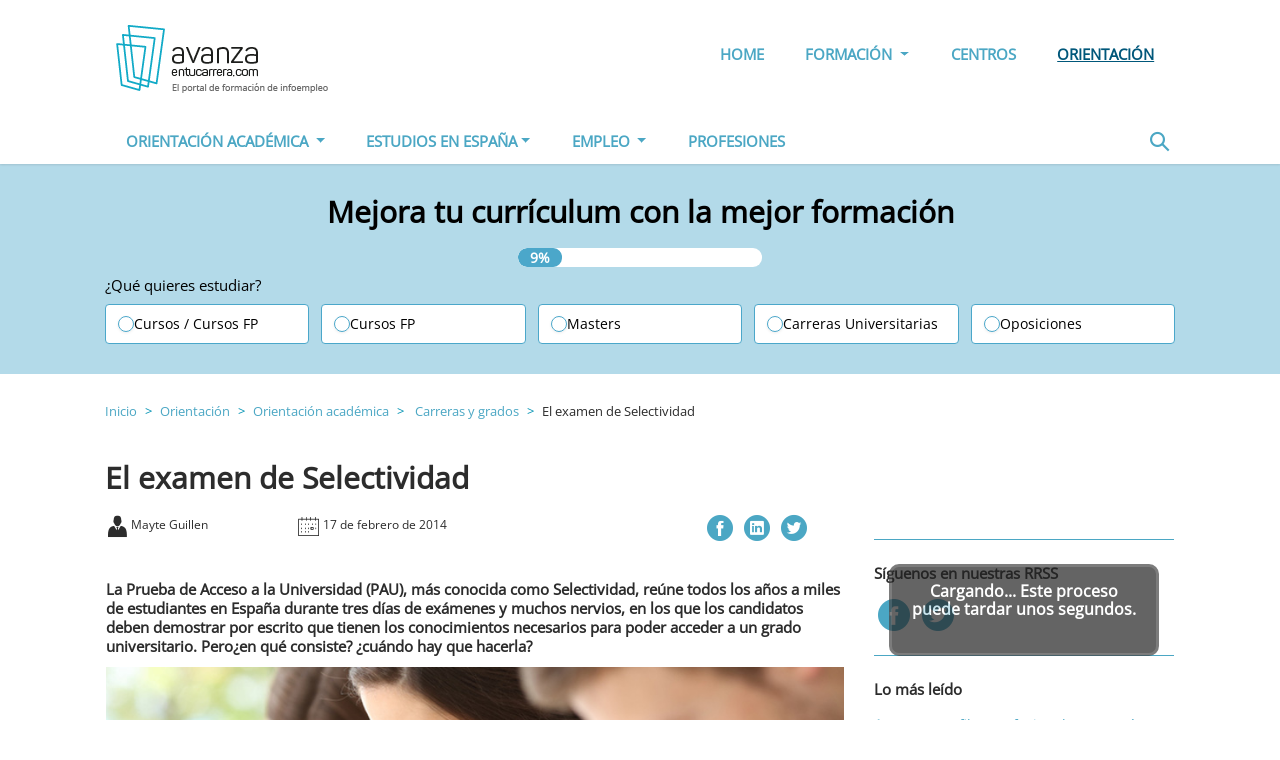

--- FILE ---
content_type: text/html; charset=UTF-8
request_url: https://www.avanzaentucarrera.com/orientacion/orientacion-academica/carreras-grados/examen-de-selectividad/
body_size: 15313
content:
<!doctype html>
<html lang="es">
<head><style>img.lazy{min-height:1px}</style><link href="https://www.avanzaentucarrera.com/orientacion/comp/ext/w3-total-cache/pub/js/lazyload.min.js" as="script">
    <meta charset="utf-8">
    <meta name="viewport" content="width=device-width, initial-scale=1, shrink-to-fit=no">

    <link rel="icon" href="https://www.avanzaentucarrera.com/orientacion/comp/themes/avanzaentucarreraV2/assets/img/favicon/favicon.ico">
    <link rel="apple-touch-icon" sizes="57x57"
          href="https://www.avanzaentucarrera.com/orientacion/comp/themes/avanzaentucarreraV2/assets/img/favicon/apple-icon-57x57.png">
    <link rel="apple-touch-icon" sizes="60x60"
          href="https://www.avanzaentucarrera.com/orientacion/comp/themes/avanzaentucarreraV2/assets/img/favicon/apple-icon-60x60.png">
    <link rel="apple-touch-icon" sizes="72x72"
          href="https://www.avanzaentucarrera.com/orientacion/comp/themes/avanzaentucarreraV2/assets/img/favicon/apple-icon-72x72.png">
    <link rel="apple-touch-icon" sizes="76x76"
          href="https://www.avanzaentucarrera.com/orientacion/comp/themes/avanzaentucarreraV2/assets/img/favicon/apple-icon-76x76.png">
    <link rel="apple-touch-icon" sizes="114x114"
          href="https://www.avanzaentucarrera.com/orientacion/comp/themes/avanzaentucarreraV2/assets/img/favicon/apple-icon-114x114.png">
    <link rel="apple-touch-icon" sizes="120x120"
          href="https://www.avanzaentucarrera.com/orientacion/comp/themes/avanzaentucarreraV2/assets/img/favicon/apple-icon-120x120.png">
    <link rel="apple-touch-icon" sizes="144x144"
          href="https://www.avanzaentucarrera.com/orientacion/comp/themes/avanzaentucarreraV2/assets/img/favicon/apple-icon-144x144.png">
    <link rel="apple-touch-icon" sizes="152x152"
          href="https://www.avanzaentucarrera.com/orientacion/comp/themes/avanzaentucarreraV2/assets/img/favicon/apple-icon-152x152.png">
    <link rel="apple-touch-icon" sizes="180x180"
          href="https://www.avanzaentucarrera.com/orientacion/comp/themes/avanzaentucarreraV2/assets/img/favicon/apple-icon-180x180.png">
    <link rel="icon" type="image/png" sizes="192x192"
          href="https://www.avanzaentucarrera.com/orientacion/comp/themes/avanzaentucarreraV2/assets/img/favicon/android-icon-192x192.png">
    <link rel="icon" type="image/png" sizes="32x32"
          href="https://www.avanzaentucarrera.com/orientacion/comp/themes/avanzaentucarreraV2/assets/img/favicon/favicon-32x32.png">
    <link rel="icon" type="image/png" sizes="96x96"
          href="https://www.avanzaentucarrera.com/orientacion/comp/themes/avanzaentucarreraV2/assets/img/favicon/favicon-96x96.png">
    <link rel="icon" type="image/png" sizes="16x16"
          href="https://www.avanzaentucarrera.com/orientacion/comp/themes/avanzaentucarreraV2/assets/img/favicon/favicon-16x16.png">
    <link rel="manifest" href="https://www.avanzaentucarrera.com/orientacion/comp/themes/avanzaentucarreraV2/assets/img/manifest.json">
    <meta name="msapplication-TileColor" content="#ffffff">
    <meta name="msapplication-TileImage"
          content="https://www.avanzaentucarrera.com/orientacion/comp/themes/avanzaentucarreraV2/assets/img/favicon/ms-icon-144x144.png">
    <meta name="theme-color" content="#ffffff">
                                <meta name="title" content='El examen de Selectividad - Avanzaentucarrera.com'/>
        
        <script type="text/javascript">
/* <![CDATA[ */
(()=>{var e={};e.g=function(){if("object"==typeof globalThis)return globalThis;try{return this||new Function("return this")()}catch(e){if("object"==typeof window)return window}}(),function({ampUrl:n,isCustomizePreview:t,isAmpDevMode:r,noampQueryVarName:o,noampQueryVarValue:s,disabledStorageKey:i,mobileUserAgents:a,regexRegex:c}){if("undefined"==typeof sessionStorage)return;const d=new RegExp(c);if(!a.some((e=>{const n=e.match(d);return!(!n||!new RegExp(n[1],n[2]).test(navigator.userAgent))||navigator.userAgent.includes(e)})))return;e.g.addEventListener("DOMContentLoaded",(()=>{const e=document.getElementById("amp-mobile-version-switcher");if(!e)return;e.hidden=!1;const n=e.querySelector("a[href]");n&&n.addEventListener("click",(()=>{sessionStorage.removeItem(i)}))}));const g=r&&["paired-browsing-non-amp","paired-browsing-amp"].includes(window.name);if(sessionStorage.getItem(i)||t||g)return;const u=new URL(location.href),m=new URL(n);m.hash=u.hash,u.searchParams.has(o)&&s===u.searchParams.get(o)?sessionStorage.setItem(i,"1"):m.href!==u.href&&(window.stop(),location.replace(m.href))}({"ampUrl":"https:\/\/www.avanzaentucarrera.com\/orientacion\/orientacion-academica\/carreras-grados\/examen-de-selectividad\/?amp=1","noampQueryVarName":"noamp","noampQueryVarValue":"mobile","disabledStorageKey":"amp_mobile_redirect_disabled","mobileUserAgents":["Mobile","Android","Silk\/","Kindle","BlackBerry","Opera Mini","Opera Mobi"],"regexRegex":"^\\\/((?:.|\\n)+)\\\/([i]*)$","isCustomizePreview":false,"isAmpDevMode":false})})();
/* ]]> */
</script>
<meta name='robots' content='index, follow, max-image-preview:large, max-snippet:-1, max-video-preview:-1' />
	<style>img:is([sizes="auto" i], [sizes^="auto," i]) { contain-intrinsic-size: 3000px 1500px }</style>
	
	<!-- This site is optimized with the Yoast SEO plugin v26.1.1 - https://yoast.com/wordpress/plugins/seo/ -->
	<title>El examen de Selectividad - Avanzaentucarrera.com</title>
	<meta name="description" content="Te contamos en qué consiste la Prueba de Acceso a la Universidad (PAU), más conocida como Selectividad. Damos respuesta a todas tus dudas" />
	<link rel="canonical" href="https://www.avanzaentucarrera.com/orientacion/orientacion-academica/carreras-grados/examen-de-selectividad/" />
	<meta property="og:locale" content="es_ES" />
	<meta property="og:type" content="article" />
	<meta property="og:title" content="El examen de Selectividad - Avanzaentucarrera.com" />
	<meta property="og:description" content="Te contamos en qué consiste la Prueba de Acceso a la Universidad (PAU), más conocida como Selectividad. Damos respuesta a todas tus dudas" />
	<meta property="og:url" content="https://www.avanzaentucarrera.com/orientacion/orientacion-academica/carreras-grados/examen-de-selectividad/" />
	<meta property="og:site_name" content="Avanzaentucarrera.com" />
	<meta property="article:published_time" content="2014-02-17T01:00:22+00:00" />
	<meta property="article:modified_time" content="2022-12-15T16:06:06+00:00" />
	<meta property="og:image" content="https://www.avanzaentucarrera.com/orientacion/comp/uploads/2014/02/AETC-el-examen-de-selectividad.jpg" />
	<meta property="og:image:width" content="848" />
	<meta property="og:image:height" content="449" />
	<meta property="og:image:type" content="image/jpeg" />
	<meta name="author" content="Mayte Guillen" />
	<meta name="twitter:card" content="summary_large_image" />
	<meta name="twitter:label1" content="Written by" />
	<meta name="twitter:data1" content="Mayte Guillen" />
	<meta name="twitter:label2" content="Est. reading time" />
	<meta name="twitter:data2" content="3 minutos" />
	<script type="application/ld+json" class="yoast-schema-graph">{"@context":"https://schema.org","@graph":[{"@type":"NewsArticle","@id":"https://www.avanzaentucarrera.com/orientacion/orientacion-academica/carreras-grados/examen-de-selectividad/#article","isPartOf":{"@id":"https://www.avanzaentucarrera.com/orientacion/orientacion-academica/carreras-grados/examen-de-selectividad/"},"author":{"name":"Mayte Guillen","@id":"https://www.avanzaentucarrera.com/orientacion/#/schema/person/8913e7f67a189b7b638c41bfa0d41112"},"headline":"El examen de Selectividad","datePublished":"2014-02-17T01:00:22+00:00","dateModified":"2022-12-15T16:06:06+00:00","mainEntityOfPage":{"@id":"https://www.avanzaentucarrera.com/orientacion/orientacion-academica/carreras-grados/examen-de-selectividad/"},"wordCount":"586","publisher":{"@id":"https://www.avanzaentucarrera.com/orientacion/#organization"},"image":{"@id":"https://www.avanzaentucarrera.com/orientacion/orientacion-academica/carreras-grados/examen-de-selectividad/#primaryimage"},"thumbnailUrl":"https://www.avanzaentucarrera.com/orientacion/comp/uploads/2014/02/AETC-el-examen-de-selectividad.jpg","keywords":["acceso a la universidad","selectividad"],"articleSection":["Carreras y grados"],"inLanguage":"es","copyrightYear":"2014","copyrightHolder":{"@id":"https://www.avanzaentucarrera.com/orientacion/#organization"}},{"@type":"WebPage","@id":"https://www.avanzaentucarrera.com/orientacion/orientacion-academica/carreras-grados/examen-de-selectividad/","url":"https://www.avanzaentucarrera.com/orientacion/orientacion-academica/carreras-grados/examen-de-selectividad/","name":"El examen de Selectividad - Avanzaentucarrera.com","isPartOf":{"@id":"https://www.avanzaentucarrera.com/orientacion/#website"},"primaryImageOfPage":{"@id":"https://www.avanzaentucarrera.com/orientacion/orientacion-academica/carreras-grados/examen-de-selectividad/#primaryimage"},"image":{"@id":"https://www.avanzaentucarrera.com/orientacion/orientacion-academica/carreras-grados/examen-de-selectividad/#primaryimage"},"thumbnailUrl":"https://www.avanzaentucarrera.com/orientacion/comp/uploads/2014/02/AETC-el-examen-de-selectividad.jpg","datePublished":"2014-02-17T01:00:22+00:00","dateModified":"2022-12-15T16:06:06+00:00","description":"Te contamos en qué consiste la Prueba de Acceso a la Universidad (PAU), más conocida como Selectividad. Damos respuesta a todas tus dudas","breadcrumb":{"@id":"https://www.avanzaentucarrera.com/orientacion/orientacion-academica/carreras-grados/examen-de-selectividad/#breadcrumb"},"inLanguage":"es","potentialAction":[{"@type":"ReadAction","target":["https://www.avanzaentucarrera.com/orientacion/orientacion-academica/carreras-grados/examen-de-selectividad/"]}]},{"@type":"ImageObject","inLanguage":"es","@id":"https://www.avanzaentucarrera.com/orientacion/orientacion-academica/carreras-grados/examen-de-selectividad/#primaryimage","url":"https://www.avanzaentucarrera.com/orientacion/comp/uploads/2014/02/AETC-el-examen-de-selectividad-150x150.jpg","contentUrl":"https://www.avanzaentucarrera.com/orientacion/comp/uploads/2014/02/AETC-el-examen-de-selectividad-150x150.jpg","width":"150","height":"150","caption":"Examen de selectividad"},{"@type":"BreadcrumbList","@id":"https://www.avanzaentucarrera.com/orientacion/orientacion-academica/carreras-grados/examen-de-selectividad/#breadcrumb","itemListElement":[{"@type":"ListItem","position":"1","name":"Home","item":"https://www.avanzaentucarrera.com/orientacion/"},{"@type":"ListItem","position":"2","name":"El examen de Selectividad"}]},{"@type":"WebSite","@id":"https://www.avanzaentucarrera.com/orientacion/#website","url":"https://www.avanzaentucarrera.com/orientacion/","name":"Orientación Avanzaentucarrera","description":"Avanzaentucarrera.com","publisher":{"@id":"https://www.avanzaentucarrera.com/orientacion/#organization"},"potentialAction":{"@type":"SearchAction","target":"https://www.avanzaentucarrera.com/orientacion/?s={search_term_string}","query-input":"required name=search_term_string"},"inLanguage":"es"},{"@type":"Organization","@id":"https://www.avanzaentucarrera.com/orientacion/#organization","name":"Infoempleo","url":"https://www.infoempleo.com/","logo":{"@type":"ImageObject","@id":"https://www.avanzaentucarrera.com/orientacion/#logo","inLanguage":"es","url":"https://cdnazure.infoempleo.com/infoempleo/assets/style/gfx/logo.svg","contentUrl":"https://cdnazure.infoempleo.com/infoempleo/assets/style/gfx/logo.svg","width":150,"height":40,"caption":"Infoempleo"},"image":{"@id":"https://www.avanzaentucarrera.com/orientacion/#logo"},"address":{"@type":"PostalAddress","addressLocality":"Madrid","postalCode":"28050","streetAddress":"Avenida de Burgos 114"},"brand":["Infoempleo"]},{"@type":"Person","@id":"https://www.avanzaentucarrera.com/orientacion/#/schema/person/8913e7f67a189b7b638c41bfa0d41112","name":"Mayte Guillen","image":{"@type":"ImageObject","inLanguage":"es","@id":"https://www.avanzaentucarrera.com/orientacion/#/schema/person/image/","url":"https://secure.gravatar.com/avatar/65b5a8d69d8ba2b4ada3ebca81086320c804f708633e50c9630548bdbfb2a7c4?s=96&d=mm&r=g","contentUrl":"https://secure.gravatar.com/avatar/65b5a8d69d8ba2b4ada3ebca81086320c804f708633e50c9630548bdbfb2a7c4?s=96&d=mm&r=g","caption":"Mayte Guillen"},"url":"https://www.avanzaentucarrera.com/orientacion/mguillen/"}]}</script>
	<!-- / Yoast SEO plugin. -->


<link rel="alternate" type="application/rss+xml" title="Avanzaentucarrera.com &raquo; Comentario El examen de Selectividad del feed" href="https://www.avanzaentucarrera.com/orientacion/orientacion-academica/carreras-grados/examen-de-selectividad/feed/" />
<script type="text/javascript">
/* <![CDATA[ */
window._wpemojiSettings = {"baseUrl":"https:\/\/s.w.org\/images\/core\/emoji\/16.0.1\/72x72\/","ext":".png","svgUrl":"https:\/\/s.w.org\/images\/core\/emoji\/16.0.1\/svg\/","svgExt":".svg","source":{"concatemoji":"https:\/\/www.avanzaentucarrera.com\/orientacion\/wp-includes\/js\/wp-emoji-release.min.js?ver=6.8.3"}};
/*! This file is auto-generated */
!function(s,n){var o,i,e;function c(e){try{var t={supportTests:e,timestamp:(new Date).valueOf()};sessionStorage.setItem(o,JSON.stringify(t))}catch(e){}}function p(e,t,n){e.clearRect(0,0,e.canvas.width,e.canvas.height),e.fillText(t,0,0);var t=new Uint32Array(e.getImageData(0,0,e.canvas.width,e.canvas.height).data),a=(e.clearRect(0,0,e.canvas.width,e.canvas.height),e.fillText(n,0,0),new Uint32Array(e.getImageData(0,0,e.canvas.width,e.canvas.height).data));return t.every(function(e,t){return e===a[t]})}function u(e,t){e.clearRect(0,0,e.canvas.width,e.canvas.height),e.fillText(t,0,0);for(var n=e.getImageData(16,16,1,1),a=0;a<n.data.length;a++)if(0!==n.data[a])return!1;return!0}function f(e,t,n,a){switch(t){case"flag":return n(e,"\ud83c\udff3\ufe0f\u200d\u26a7\ufe0f","\ud83c\udff3\ufe0f\u200b\u26a7\ufe0f")?!1:!n(e,"\ud83c\udde8\ud83c\uddf6","\ud83c\udde8\u200b\ud83c\uddf6")&&!n(e,"\ud83c\udff4\udb40\udc67\udb40\udc62\udb40\udc65\udb40\udc6e\udb40\udc67\udb40\udc7f","\ud83c\udff4\u200b\udb40\udc67\u200b\udb40\udc62\u200b\udb40\udc65\u200b\udb40\udc6e\u200b\udb40\udc67\u200b\udb40\udc7f");case"emoji":return!a(e,"\ud83e\udedf")}return!1}function g(e,t,n,a){var r="undefined"!=typeof WorkerGlobalScope&&self instanceof WorkerGlobalScope?new OffscreenCanvas(300,150):s.createElement("canvas"),o=r.getContext("2d",{willReadFrequently:!0}),i=(o.textBaseline="top",o.font="600 32px Arial",{});return e.forEach(function(e){i[e]=t(o,e,n,a)}),i}function t(e){var t=s.createElement("script");t.src=e,t.defer=!0,s.head.appendChild(t)}"undefined"!=typeof Promise&&(o="wpEmojiSettingsSupports",i=["flag","emoji"],n.supports={everything:!0,everythingExceptFlag:!0},e=new Promise(function(e){s.addEventListener("DOMContentLoaded",e,{once:!0})}),new Promise(function(t){var n=function(){try{var e=JSON.parse(sessionStorage.getItem(o));if("object"==typeof e&&"number"==typeof e.timestamp&&(new Date).valueOf()<e.timestamp+604800&&"object"==typeof e.supportTests)return e.supportTests}catch(e){}return null}();if(!n){if("undefined"!=typeof Worker&&"undefined"!=typeof OffscreenCanvas&&"undefined"!=typeof URL&&URL.createObjectURL&&"undefined"!=typeof Blob)try{var e="postMessage("+g.toString()+"("+[JSON.stringify(i),f.toString(),p.toString(),u.toString()].join(",")+"));",a=new Blob([e],{type:"text/javascript"}),r=new Worker(URL.createObjectURL(a),{name:"wpTestEmojiSupports"});return void(r.onmessage=function(e){c(n=e.data),r.terminate(),t(n)})}catch(e){}c(n=g(i,f,p,u))}t(n)}).then(function(e){for(var t in e)n.supports[t]=e[t],n.supports.everything=n.supports.everything&&n.supports[t],"flag"!==t&&(n.supports.everythingExceptFlag=n.supports.everythingExceptFlag&&n.supports[t]);n.supports.everythingExceptFlag=n.supports.everythingExceptFlag&&!n.supports.flag,n.DOMReady=!1,n.readyCallback=function(){n.DOMReady=!0}}).then(function(){return e}).then(function(){var e;n.supports.everything||(n.readyCallback(),(e=n.source||{}).concatemoji?t(e.concatemoji):e.wpemoji&&e.twemoji&&(t(e.twemoji),t(e.wpemoji)))}))}((window,document),window._wpemojiSettings);
/* ]]> */
</script>
<style id='wp-emoji-styles-inline-css' type='text/css'>

	img.wp-smiley, img.emoji {
		display: inline !important;
		border: none !important;
		box-shadow: none !important;
		height: 1em !important;
		width: 1em !important;
		margin: 0 0.07em !important;
		vertical-align: -0.1em !important;
		background: none !important;
		padding: 0 !important;
	}
</style>
<link rel='stylesheet' id='wp-block-library-css' href='https://www.avanzaentucarrera.com/orientacion/wp-includes/css/dist/block-library/style.min.css?ver=6.8.3' type='text/css' media='all' />
<style id='classic-theme-styles-inline-css' type='text/css'>
/*! This file is auto-generated */
.wp-block-button__link{color:#fff;background-color:#32373c;border-radius:9999px;box-shadow:none;text-decoration:none;padding:calc(.667em + 2px) calc(1.333em + 2px);font-size:1.125em}.wp-block-file__button{background:#32373c;color:#fff;text-decoration:none}
</style>
<style id='global-styles-inline-css' type='text/css'>
:root{--wp--preset--aspect-ratio--square: 1;--wp--preset--aspect-ratio--4-3: 4/3;--wp--preset--aspect-ratio--3-4: 3/4;--wp--preset--aspect-ratio--3-2: 3/2;--wp--preset--aspect-ratio--2-3: 2/3;--wp--preset--aspect-ratio--16-9: 16/9;--wp--preset--aspect-ratio--9-16: 9/16;--wp--preset--color--black: #000000;--wp--preset--color--cyan-bluish-gray: #abb8c3;--wp--preset--color--white: #ffffff;--wp--preset--color--pale-pink: #f78da7;--wp--preset--color--vivid-red: #cf2e2e;--wp--preset--color--luminous-vivid-orange: #ff6900;--wp--preset--color--luminous-vivid-amber: #fcb900;--wp--preset--color--light-green-cyan: #7bdcb5;--wp--preset--color--vivid-green-cyan: #00d084;--wp--preset--color--pale-cyan-blue: #8ed1fc;--wp--preset--color--vivid-cyan-blue: #0693e3;--wp--preset--color--vivid-purple: #9b51e0;--wp--preset--gradient--vivid-cyan-blue-to-vivid-purple: linear-gradient(135deg,rgba(6,147,227,1) 0%,rgb(155,81,224) 100%);--wp--preset--gradient--light-green-cyan-to-vivid-green-cyan: linear-gradient(135deg,rgb(122,220,180) 0%,rgb(0,208,130) 100%);--wp--preset--gradient--luminous-vivid-amber-to-luminous-vivid-orange: linear-gradient(135deg,rgba(252,185,0,1) 0%,rgba(255,105,0,1) 100%);--wp--preset--gradient--luminous-vivid-orange-to-vivid-red: linear-gradient(135deg,rgba(255,105,0,1) 0%,rgb(207,46,46) 100%);--wp--preset--gradient--very-light-gray-to-cyan-bluish-gray: linear-gradient(135deg,rgb(238,238,238) 0%,rgb(169,184,195) 100%);--wp--preset--gradient--cool-to-warm-spectrum: linear-gradient(135deg,rgb(74,234,220) 0%,rgb(151,120,209) 20%,rgb(207,42,186) 40%,rgb(238,44,130) 60%,rgb(251,105,98) 80%,rgb(254,248,76) 100%);--wp--preset--gradient--blush-light-purple: linear-gradient(135deg,rgb(255,206,236) 0%,rgb(152,150,240) 100%);--wp--preset--gradient--blush-bordeaux: linear-gradient(135deg,rgb(254,205,165) 0%,rgb(254,45,45) 50%,rgb(107,0,62) 100%);--wp--preset--gradient--luminous-dusk: linear-gradient(135deg,rgb(255,203,112) 0%,rgb(199,81,192) 50%,rgb(65,88,208) 100%);--wp--preset--gradient--pale-ocean: linear-gradient(135deg,rgb(255,245,203) 0%,rgb(182,227,212) 50%,rgb(51,167,181) 100%);--wp--preset--gradient--electric-grass: linear-gradient(135deg,rgb(202,248,128) 0%,rgb(113,206,126) 100%);--wp--preset--gradient--midnight: linear-gradient(135deg,rgb(2,3,129) 0%,rgb(40,116,252) 100%);--wp--preset--font-size--small: 13px;--wp--preset--font-size--medium: 20px;--wp--preset--font-size--large: 36px;--wp--preset--font-size--x-large: 42px;--wp--preset--spacing--20: 0.44rem;--wp--preset--spacing--30: 0.67rem;--wp--preset--spacing--40: 1rem;--wp--preset--spacing--50: 1.5rem;--wp--preset--spacing--60: 2.25rem;--wp--preset--spacing--70: 3.38rem;--wp--preset--spacing--80: 5.06rem;--wp--preset--shadow--natural: 6px 6px 9px rgba(0, 0, 0, 0.2);--wp--preset--shadow--deep: 12px 12px 50px rgba(0, 0, 0, 0.4);--wp--preset--shadow--sharp: 6px 6px 0px rgba(0, 0, 0, 0.2);--wp--preset--shadow--outlined: 6px 6px 0px -3px rgba(255, 255, 255, 1), 6px 6px rgba(0, 0, 0, 1);--wp--preset--shadow--crisp: 6px 6px 0px rgba(0, 0, 0, 1);}:where(.is-layout-flex){gap: 0.5em;}:where(.is-layout-grid){gap: 0.5em;}body .is-layout-flex{display: flex;}.is-layout-flex{flex-wrap: wrap;align-items: center;}.is-layout-flex > :is(*, div){margin: 0;}body .is-layout-grid{display: grid;}.is-layout-grid > :is(*, div){margin: 0;}:where(.wp-block-columns.is-layout-flex){gap: 2em;}:where(.wp-block-columns.is-layout-grid){gap: 2em;}:where(.wp-block-post-template.is-layout-flex){gap: 1.25em;}:where(.wp-block-post-template.is-layout-grid){gap: 1.25em;}.has-black-color{color: var(--wp--preset--color--black) !important;}.has-cyan-bluish-gray-color{color: var(--wp--preset--color--cyan-bluish-gray) !important;}.has-white-color{color: var(--wp--preset--color--white) !important;}.has-pale-pink-color{color: var(--wp--preset--color--pale-pink) !important;}.has-vivid-red-color{color: var(--wp--preset--color--vivid-red) !important;}.has-luminous-vivid-orange-color{color: var(--wp--preset--color--luminous-vivid-orange) !important;}.has-luminous-vivid-amber-color{color: var(--wp--preset--color--luminous-vivid-amber) !important;}.has-light-green-cyan-color{color: var(--wp--preset--color--light-green-cyan) !important;}.has-vivid-green-cyan-color{color: var(--wp--preset--color--vivid-green-cyan) !important;}.has-pale-cyan-blue-color{color: var(--wp--preset--color--pale-cyan-blue) !important;}.has-vivid-cyan-blue-color{color: var(--wp--preset--color--vivid-cyan-blue) !important;}.has-vivid-purple-color{color: var(--wp--preset--color--vivid-purple) !important;}.has-black-background-color{background-color: var(--wp--preset--color--black) !important;}.has-cyan-bluish-gray-background-color{background-color: var(--wp--preset--color--cyan-bluish-gray) !important;}.has-white-background-color{background-color: var(--wp--preset--color--white) !important;}.has-pale-pink-background-color{background-color: var(--wp--preset--color--pale-pink) !important;}.has-vivid-red-background-color{background-color: var(--wp--preset--color--vivid-red) !important;}.has-luminous-vivid-orange-background-color{background-color: var(--wp--preset--color--luminous-vivid-orange) !important;}.has-luminous-vivid-amber-background-color{background-color: var(--wp--preset--color--luminous-vivid-amber) !important;}.has-light-green-cyan-background-color{background-color: var(--wp--preset--color--light-green-cyan) !important;}.has-vivid-green-cyan-background-color{background-color: var(--wp--preset--color--vivid-green-cyan) !important;}.has-pale-cyan-blue-background-color{background-color: var(--wp--preset--color--pale-cyan-blue) !important;}.has-vivid-cyan-blue-background-color{background-color: var(--wp--preset--color--vivid-cyan-blue) !important;}.has-vivid-purple-background-color{background-color: var(--wp--preset--color--vivid-purple) !important;}.has-black-border-color{border-color: var(--wp--preset--color--black) !important;}.has-cyan-bluish-gray-border-color{border-color: var(--wp--preset--color--cyan-bluish-gray) !important;}.has-white-border-color{border-color: var(--wp--preset--color--white) !important;}.has-pale-pink-border-color{border-color: var(--wp--preset--color--pale-pink) !important;}.has-vivid-red-border-color{border-color: var(--wp--preset--color--vivid-red) !important;}.has-luminous-vivid-orange-border-color{border-color: var(--wp--preset--color--luminous-vivid-orange) !important;}.has-luminous-vivid-amber-border-color{border-color: var(--wp--preset--color--luminous-vivid-amber) !important;}.has-light-green-cyan-border-color{border-color: var(--wp--preset--color--light-green-cyan) !important;}.has-vivid-green-cyan-border-color{border-color: var(--wp--preset--color--vivid-green-cyan) !important;}.has-pale-cyan-blue-border-color{border-color: var(--wp--preset--color--pale-cyan-blue) !important;}.has-vivid-cyan-blue-border-color{border-color: var(--wp--preset--color--vivid-cyan-blue) !important;}.has-vivid-purple-border-color{border-color: var(--wp--preset--color--vivid-purple) !important;}.has-vivid-cyan-blue-to-vivid-purple-gradient-background{background: var(--wp--preset--gradient--vivid-cyan-blue-to-vivid-purple) !important;}.has-light-green-cyan-to-vivid-green-cyan-gradient-background{background: var(--wp--preset--gradient--light-green-cyan-to-vivid-green-cyan) !important;}.has-luminous-vivid-amber-to-luminous-vivid-orange-gradient-background{background: var(--wp--preset--gradient--luminous-vivid-amber-to-luminous-vivid-orange) !important;}.has-luminous-vivid-orange-to-vivid-red-gradient-background{background: var(--wp--preset--gradient--luminous-vivid-orange-to-vivid-red) !important;}.has-very-light-gray-to-cyan-bluish-gray-gradient-background{background: var(--wp--preset--gradient--very-light-gray-to-cyan-bluish-gray) !important;}.has-cool-to-warm-spectrum-gradient-background{background: var(--wp--preset--gradient--cool-to-warm-spectrum) !important;}.has-blush-light-purple-gradient-background{background: var(--wp--preset--gradient--blush-light-purple) !important;}.has-blush-bordeaux-gradient-background{background: var(--wp--preset--gradient--blush-bordeaux) !important;}.has-luminous-dusk-gradient-background{background: var(--wp--preset--gradient--luminous-dusk) !important;}.has-pale-ocean-gradient-background{background: var(--wp--preset--gradient--pale-ocean) !important;}.has-electric-grass-gradient-background{background: var(--wp--preset--gradient--electric-grass) !important;}.has-midnight-gradient-background{background: var(--wp--preset--gradient--midnight) !important;}.has-small-font-size{font-size: var(--wp--preset--font-size--small) !important;}.has-medium-font-size{font-size: var(--wp--preset--font-size--medium) !important;}.has-large-font-size{font-size: var(--wp--preset--font-size--large) !important;}.has-x-large-font-size{font-size: var(--wp--preset--font-size--x-large) !important;}
:where(.wp-block-post-template.is-layout-flex){gap: 1.25em;}:where(.wp-block-post-template.is-layout-grid){gap: 1.25em;}
:where(.wp-block-columns.is-layout-flex){gap: 2em;}:where(.wp-block-columns.is-layout-grid){gap: 2em;}
:root :where(.wp-block-pullquote){font-size: 1.5em;line-height: 1.6;}
</style>
<link rel='stylesheet' id='bootstrapfonts-css' href='https://www.avanzaentucarrera.com/orientacion/comp/themes/avanzaentucarreraV2/assets/css/font-awesome.min.css?ver=6.8.3' type='text/css' media='all' />
<link rel='stylesheet' id='bootstrap-css' href='https://www.avanzaentucarrera.com/orientacion/comp/themes/avanzaentucarreraV2/assets/css/bootstrap.min.css?ver=6.8.3' type='text/css' media='all' />
<link rel='stylesheet' id='flaticon-css' href='https://www.avanzaentucarrera.com/orientacion/comp/themes/avanzaentucarreraV2/assets/css/flaticon.css?ver=6.8.3' type='text/css' media='all' />
<link rel='stylesheet' id='owl.carousel-css' href='https://www.avanzaentucarrera.com/orientacion/comp/themes/avanzaentucarreraV2/assets/css/owl.carousel.min.css?ver=6.8.3' type='text/css' media='all' />
<link rel='stylesheet' id='owl.theme-css' href='https://www.avanzaentucarrera.com/orientacion/comp/themes/avanzaentucarreraV2/assets/css/owl.theme.default.min.css?ver=6.8.3' type='text/css' media='all' />
<link rel='stylesheet' id='ixo-css' href='https://www.avanzaentucarrera.com/orientacion/comp/themes/avanzaentucarreraV2/assets/css/ixo.css?ver=6.8.3' type='text/css' media='all' />
<link rel="https://api.w.org/" href="https://www.avanzaentucarrera.com/orientacion/wp-json/" /><link rel="alternate" title="JSON" type="application/json" href="https://www.avanzaentucarrera.com/orientacion/wp-json/wp/v2/posts/117" /><link rel="EditURI" type="application/rsd+xml" title="RSD" href="https://www.avanzaentucarrera.com/orientacion/xmlrpc.php?rsd" />
<meta name="generator" content="WordPress 6.8.3" />
<link rel='shortlink' href='https://www.avanzaentucarrera.com/orientacion/?p=117' />
<link rel="alternate" title="oEmbed (JSON)" type="application/json+oembed" href="https://www.avanzaentucarrera.com/orientacion/wp-json/oembed/1.0/embed?url=https%3A%2F%2Fwww.avanzaentucarrera.com%2Forientacion%2Forientacion-academica%2Fcarreras-grados%2Fexamen-de-selectividad%2F" />
<link rel="alternate" title="oEmbed (XML)" type="text/xml+oembed" href="https://www.avanzaentucarrera.com/orientacion/wp-json/oembed/1.0/embed?url=https%3A%2F%2Fwww.avanzaentucarrera.com%2Forientacion%2Forientacion-academica%2Fcarreras-grados%2Fexamen-de-selectividad%2F&#038;format=xml" />
<link rel="alternate" type="text/html" media="only screen and (max-width: 640px)" href="https://www.avanzaentucarrera.com/orientacion/orientacion-academica/carreras-grados/examen-de-selectividad/?amp=1"><style type="text/css">.broken_link, a.broken_link {
	text-decoration: line-through;
}</style><link rel="amphtml" href="https://www.avanzaentucarrera.com/orientacion/orientacion-academica/carreras-grados/examen-de-selectividad/?amp=1"><style>#amp-mobile-version-switcher{left:0;position:absolute;width:100%;z-index:100}#amp-mobile-version-switcher>a{background-color:#444;border:0;color:#eaeaea;display:block;font-family:-apple-system,BlinkMacSystemFont,Segoe UI,Roboto,Oxygen-Sans,Ubuntu,Cantarell,Helvetica Neue,sans-serif;font-size:16px;font-weight:600;padding:15px 0;text-align:center;-webkit-text-decoration:none;text-decoration:none}#amp-mobile-version-switcher>a:active,#amp-mobile-version-switcher>a:focus,#amp-mobile-version-switcher>a:hover{-webkit-text-decoration:underline;text-decoration:underline}</style><link rel="icon" href="https://www.avanzaentucarrera.com/orientacion/comp/uploads/2020/02/cropped-logo_e-32x32.png" sizes="32x32" />
<link rel="icon" href="https://www.avanzaentucarrera.com/orientacion/comp/uploads/2020/02/cropped-logo_e-192x192.png" sizes="192x192" />
<link rel="apple-touch-icon" href="https://www.avanzaentucarrera.com/orientacion/comp/uploads/2020/02/cropped-logo_e-180x180.png" />
<meta name="msapplication-TileImage" content="https://www.avanzaentucarrera.com/orientacion/comp/uploads/2020/02/cropped-logo_e-270x270.png" />

        <!-- Google Tag Manager -->
    <script>(function (w, d, s, l, i) {
    w[l] = w[l] || [];
    w[l].push({
                'gtm.start':
                    new Date().getTime(), event: 'gtm.js'
            });
            var f = d.getElementsByTagName(s)[0],
                j = d.createElement(s), dl = l != 'dataLayer' ? '&l=' + l : '';
            j.async = true;
            j.src =
                'https://www.googletagmanager.com/gtm.js?id=' + i + dl;
            f.parentNode.insertBefore(j, f);
        })(window, document, 'script', 'dataLayer', 'GTM-5THZTML');</script>
    <!-- End Google Tag Manager -->






</head>
<body class="section-page academico blog centre-record">
<!-- Google Tag Manager (noscript) -->
<noscript>
    <iframe src="https://www.googletagmanager.com/ns.html?id=GTM-5THZTML"
            height="0" width="0" style="display:none;visibility:hidden"></iframe>
</noscript>
<!-- End Google Tag Manager (noscript) -->


<header id="ixoheader">
    <nav id="nav-1" class="navbar navbar-expand-lg bg-white menu-on-left">
        <div class="container">
            <div class="navbar-translate">
                <button class="navbar-toggler" type="button" data-toggle="collapse" data-target="#navigation" aria-controls="navigation-index" aria-expanded="false" aria-label="Toggle navigation">
                    <span id="gtm-despliegue-menu"  class="navbar-toggler-icon aetcicon-aetc-menu-open-icon"></span>
                </button>
                <a class="navbar-brand d-none d-lg-block" href="/" title="" data-placement="bottom" data-original-title="Ir al Inicio">
                    <img class="lazy" src="data:image/svg+xml,%3Csvg%20xmlns='http://www.w3.org/2000/svg'%20viewBox='0%200%20231%2076'%3E%3C/svg%3E" data-src="https://www.avanzaentucarrera.com/orientacion/comp/themes/avanzaentucarreraV2/assets/img/aetc-logo.png" width="231px" height="76px" alt="Avanza en tu carrera - El portal de formación de Infoempleo">
                </a>
                <a class="navbar-brand d-block d-lg-none mobile-brand" href="/" title="" data-placement="bottom" data-original-title="Ir al Inicio">
                    <img class="lazy" src="data:image/svg+xml,%3Csvg%20xmlns='http://www.w3.org/2000/svg'%20viewBox='0%200%20156%2072'%3E%3C/svg%3E" data-src="https://www.avanzaentucarrera.com/orientacion/comp/themes/avanzaentucarreraV2/assets/img/aetc-logo-mob.png"" alt="Avanza en tu carrera - El portal de formación de Infoempleo"  width="156" height="72">
                </a>
                                    <a class="searchicn d-block d-lg-none" href="#" data-toggle="collapse" data-target="#xsearchmob">
                        <i id="gtm-despliegue-lupa" class="aetcicon-magnifying-glass"></i>
                    </a>
                                <p class="hiddenicon d-block d-lg-none" href="#"><i class="aetcicon-user"></i></p>
            </div>
            <div class="collapse navbar-collapse xmobnav">
                <button class="navbar-toggler" type="button" data-toggle="collapse" data-target="#ixonavbar" aria-controls="ixonavbar" aria-expanded="false" aria-label="Toggle navigation">
                    <span class="navbar-toggler-icon aetcicon-aetc-menu-close-icon"></span>
                </button>
                <a href="/"><img class="d-block d-lg-none logomob lazy" src="data:image/svg+xml,%3Csvg%20xmlns='http://www.w3.org/2000/svg'%20viewBox='0%200%20156%2072'%3E%3C/svg%3E" data-src="https://www.avanzaentucarrera.com/orientacion/comp/themes/avanzaentucarreraV2/assets/img/aetc-logo-mob.png" width="156" height="72"></a>
                <hr class="xhr" />

                <ul class="nav navbar-nav d-lg-flex d-none">
                    <li class="nav-item"><a class="nav-link level1" href="/">HOME</a></li>
                    <li class="nav-item">

                        <a href="/formacion/" class="nav-link level1 dropdown-toggle" data-toggle="dropdown">FORMACIÓN <b class="caret"></b></a>

                        <ul class="dropdown-menu multi-level level2">
                            <li class="nav-item">
                                <a class="nav-link" href="/cursos/">CURSOS</a>
                            </li>
                            <li class="nav-item">
                                <a class="nav-link" href="/masters/">MASTER Y POSTGRADO</a>
                            </li>
                            <li class="nav-item">
                                <a class="nav-link" href="/oposiciones/">OPOSICIONES</a>
                            </li>
                            <li class="nav-item">
                                <a class="nav-link" href="/fp/">FORMACIÓN PROFESIONAL</a>
                            </li>
                            <li class="nav-item">
                                <a class="nav-link" href="/carreras/">CARRERAS</a>
                            </li>
                        </ul>
                    </li>
                    <li class="nav-item"><a class="nav-link level1" href="/donde-estudiar/">CENTROS</a></li>
                    <li class="nav-item active">
                                                    <a href="/orientacion/" class="nav-link level1" >ORIENTACIÓN </a>
                                            </li>
                </ul>






                <div id="ixomenu" class="d-lg-none d-md-block">
                    <ul class="nav level-1">
                        <li class="has-submenu"><a href='/'>HOME</a></li>
                        <li class="has-submenu"><a href='/formacion/'>FORMACIÓN</a><span class="submenu-btn"></span>
                            <ul class="level-2">
                                <li class="has-submenu"><a href="/cursos/">CURSOS</a></li>
                                <li class="has-submenu"><a href="/masters/">MÁSTER Y POSTGRADO</a></li>
                                <li class="has-submenu"><a href="/oposiciones/">OPOSICIONES</a></li>
                                <li class="has-submenu"><a href="/fp/">FORMACIÓN PROFESIONAL</a></li>
                                <li class="has-submenu"><a href="/carreras/">CARRERAS</a></li>
                            </ul>
                        </li>
                        <li class="has-submenu"><a href='/donde-estudiar/'>CENTROS</a></li>
                        <li class="has-submenu"><a href='/orientacion/'>ORIENTACIÓN</a><span class="submenu-btn"></span>
                            <ul class="level-2">
                                <li class="has-submenu">ORIENTACIÓN ACADÉMICA<span class="submenu-btn"></span>
                                    <ul class="level-3">
                                        <li class="has-submenu"><a href="/orientacion/orientacion-academica/colegios/">Colegio</a></li>
                                        <li class="has-submenu"><a href="/orientacion/carreras-grados/">Carrera</a></li>
                                        <li class="has-submenu"><a href="/orientacion/formacion-profesional/">Formación Profesional</a></li>
                                        <li class="has-submenu"><a href="/orientacion/orientacion-academica/master-postgrado/">Máster y Postgrado</a></li>
                                        <li class="has-submenu"><a href="/orientacion/orientacion-academica/oposiciones/">Oposiciones</a></li>
                                                                                <li class="has-submenu"><a href="/orientacion/orientacion-academica/formacion-online/">Formación on line</a></li>
                                    </ul>
                                </li>
                                <li class="has-submenu"><a href='/orientacion/estudios-en-espana/'>ESTUDIOS EN ESPAÑA</a><span class="submenu-btn"></span>
                                    <ul class="level-3">
                                        <li class="has-submenu"><a href='/orientacion/estudios-en-espana/fp/'>Formación Profesional</a></li>
                                        <li class="has-submenu"><a href='/orientacion/estudios-en-espana/grado/'>Grados</a></li>
                                    </ul>
                                </li>
                                <li class="has-submenu"><a href='/orientacion/empleo/'>EMPLEO</a><span class="submenu-btn"></span>
                                    <ul class="level-3">
                                        <li class="has-submenu"><a href="/orientacion/empleo/curriculum-vitae/">Curriculum Vitae</a></li>
                                        <li class="has-submenu"><a href="/orientacion/empleo/carta-presentacion/">Carta de Presentación</a></li>
                                        <li class="has-submenu"><a href="/orientacion/empleo/buscar-empleo/">Buscar empleo</a></li>
                                    </ul>
                                </li>
                                <li class="has-submenu"><a href='/orientacion/profesiones/'>PROFESIONES</a></li>
                            </ul>
                        </li>

                    </ul>
                </div>


            </div>




                        <div class="xlupita">

                    <div id="xsearchmob" class="collapse">
                        <div class="container">
                            <div class="row xsearch">
                                <div class="col-md-10 col-12 ml-auto mr-auto">
                                    <div class="card card-raised card-form-horizontal card-plain">
                                        <div class="card-body">
                                            <form method="get"  action="/" >
                                                <div class="row">
                                                    <div class="col-md-6">
                                                        <div class="form-group xinput">
                                                            <input type="text" value="" class="form-control" name="s" id="searchMobile" placeholder="Buscar en contenidos">
                                                        </div>
                                                    </div>
                                                    <div class="col-md-3 xfieldwrap mb-3">
                                                        <button type="submit" value="Buscar" class="btn btn-primary btn-block xsearch-btn">Buscar</button>
                                                    </div>
                                                </div>
                                            </form>
                                        </div>
                                    </div>
                                </div>
                            </div>
                        </div>
                    </div>

            </div>
            




        </div>
    </nav>


            <nav id="nav-2" class="navbar navbar-expand-lg bg-white menu-on-left d-none d-lg-block">
            <div class="container">
                <div class="navbar-collapse">
                    <ul class="nav navbar-nav">
                        <li class="nav-item">
                            <a href="/orientacion/orientacion-academica/" class="nav-link dropdown-toggle" data-toggle="dropdown">ORIENTACIÓN ACADÉMICA <b class="caret"></b></a>
                            <ul class="dropdown-menu multi-level">
                                <li class="nav-item"><a class="nav-link" href="/orientacion/orientacion-academica/colegios/">Colegios</a></li>
                                <li class="nav-item"><a class="nav-link" href="/orientacion/orientacion-academica/carreras-grados/">Carreras y Grados</a></li>
                                <li class="nav-item"><a class="nav-link" href="/orientacion/orientacion-academica/formacion-profesional/">Formación Profesional</a></li>
                                <li class="nav-item"><a class="nav-link" href="/orientacion/orientacion-academica/master-postgrado/">Master y Postgrado</a></li>
                                <li class="nav-item"><a class="nav-link" href="/orientacion/orientacion-academica/oposiciones/">Oposiciones</a></li>
                                <li class="nav-item"><a class="nav-link" href="/orientacion/orientacion-academica/formacion-online/">Formación on line</a></li>
                            </ul>
                        </li>
                        <li class="nav-item">
                            <a href="/orientacion/estudios-en-espana/" class="nav-link dropdown-toggle" data-toggle="dropdown">ESTUDIOS EN ESPAÑA</a>
                            <ul class="dropdown-menu multi-level">
                                <li class="nav-item"><a class="nav-link" href="/orientacion/estudios-en-espana/fp/">Formación profesional</a></li>
                                <li class="nav-item"><a class="nav-link" href="/orientacion/estudios-en-espana/grado/">Grados</a></li>
                            </ul>
                        </li>
                        <li class="nav-item">
                            <a href="/orientacion/empleo/" class="nav-link dropdown-toggle" data-toggle="dropdown">EMPLEO <b class="caret"></b></a>
                            <ul class="dropdown-menu multi-level">
                                <li class="nav-item"><a class="nav-link" href="/orientacion/empleo/curriculum-vitae/">Curriculum Vitae</a></li>
                                <li class="nav-item"><a class="nav-link" href="/orientacion/empleo/carta-presentacion/">Carta de Presentación</a></li>
                                <li class="nav-item"><a class="nav-link" href="/orientacion/empleo/buscar-empleo/">Buscar empleo</a></li>
                            </ul>
                        </li>
                        <li class="nav-item"><a class="nav-link" href="/orientacion/profesiones/">PROFESIONES</a></li>
                    </ul>
                </div>
                                    <form method="get" action="/orientacion/" class="search-box">
                        <div class="form-group has-feedback">
                            <input type="text" value="" class="form-control" name="s" id="search" placeholder="Buscar en contenidos">
                            <a type="submit" id="gtm-orientacion-buscar" onmouseover="focusBox()"><span class="aetcicon-magnifying-glass form-control-feedback"></span></a>
                        </div>
                    </form>
                            </div>
        </nav>
    </header>
<section id="muex-form" class="muex-form">
    <div class="muex-grid">
        <div class="inner">
            <h2 class="muex-title">Mejora tu currículum con la mejor formación</h2>
            <div class="muex-progress"><span class="muex-progress-current">9%</span></div>
        </div>
        <h3 class="muex-options-label">¿Qué quieres estudiar?</h3>
        <div class="muex-options">
            <a rel="nofollow" href="/topcursos/?tipo=2" class="muex-option">Cursos / Cursos FP</a>
            <a rel="nofollow" href="/topcursos/?tipo=5" class="muex-option">Cursos FP</a>
            <a rel="nofollow" href="/topcursos/?tipo=1" class="muex-option">Masters</a>
            <a rel="nofollow" href="/topcursos/?tipo=4" class="muex-option">Carreras Universitarias</a>
            <a rel="nofollow" href="/topcursos/?tipo=3" class="muex-option">Oposiciones</a>
        </div>
    </div>
</section>









<div class="wrapper">

    <div class="section xbreadcrumb pb-0 d-none d-md-block">
        <div class="container">
            <div class="row">
                <div class="col-md-12">
                    <nav aria-label="breadcrumb">
                        <ol class="breadcrumb pb-0">
                            <li class='breadcrumb-item' ><a href='/'>Inicio</a><meta itemprop='position' content='0'/></li><li class='breadcrumb-item' ><a href='https://www.avanzaentucarrera.com/orientacion/'>Orientación</a><meta itemprop='position' content='1'/></li><li class='breadcrumb-item' ><a href="https://www.avanzaentucarrera.com/orientacion/orientacion-academica/">Orientación académica</a> <meta itemprop='position' content='3'/></li><li class='breadcrumb-item' > <a href="https://www.avanzaentucarrera.com/orientacion/orientacion-academica/carreras-grados/">Carreras y grados</a> <meta itemprop='position' content='4'/></li><li class='breadcrumb-item' >El examen de Selectividad<meta itemprop='position' content='6'/></li>                        </ol>
                    </nav>
                </div>
            </div>
        </div>
    </div>
    
            <div class="section blog-article mb-4">
                <div class="container">
                    <div class="row">
                        <div class="col-md-12">
                            <h1>El examen de Selectividad</h1>
                        </div>
                    </div>


                    <div class="row justify-content-center">
                        <div class="col-md col-12 xcontent">
                            <div class="row info-bar mb-4">


                                

                                <div class="col-md-3 col-sm-3 col-6">
                                    <i class="aetcicon-user"></i> Mayte Guillen                                </div>
                                <div class="col-md-5 col-sm-5 col-6">
                                    <p><i class="aetcicon-calendar-icon"></i> 17 de febrero de 2014</p>
                                </div>
                                

                                <div class="col-md-4 col-sm-4 col-12 text-md-right text-sm-left pr-lg-5 pr-md-0">
                                    <div class="xsocial mb-2">
                                                                                

<a class="aicn"  href="https://www.facebook.com/sharer/sharer.php?u=https%3A%2F%2Fwww.avanzaentucarrera.com%2Forientacion%2Forientacion-academica%2Fcarreras-grados%2Fexamen-de-selectividad?utm_source=facebook%26utm_campaign=iconocompartir%26utm_medium=social%26utm_content=orientacion" target="_blank" rel="nofollow" data-network="facebook">
    <i class="aetcicon-facebook-logo-button" id="gtm-rrss-facebook-orientacion"></i>
</a>
<a class="aicn"  href="https://www.linkedin.com/cws/share?url=https%3A%2F%2Fwww.avanzaentucarrera.com%2Forientacion%2Forientacion-academica%2Fcarreras-grados%2Fexamen-de-selectividad?utm_source=linkedin%26utm_campaign=iconocompartir%26utm_medium=social%26utm_term=grupo%26utm_content=orientacion" target="_blank" rel="nofollow" data-network="linkedin">
    <i class="aetcicon-linkedin-logo-button" id="gtm-rrss-linkedin-orientacion"></i>
</a>
<a class="aicn"  href="https://twitter.com/intent/tweet?url=https%3A%2F%2Fwww.avanzaentucarrera.com%2Forientacion%2Forientacion-academica%2Fcarreras-grados%2Fexamen-de-selectividad?utm_source=twitter%26utm_campaign=iconocompartir%26utm_medium=social%26utm_content=orientacion&text=El+examen+de+Selectividad @avanzaETC " target="_blank" rel="nofollow" data-network="twitter">
    <i class="aetcicon-twitter-logo-button" id="gtm-rrss-twitter-orientacion"></i>
</a>                                    </div>
                                </div>
                            </div>
                            <div class="row">
                                                                                                                                    <div class="col-md-12">
                                        <h2 class="entradilla"> La Prueba de Acceso a la Universidad (PAU), más conocida como Selectividad, reúne todos los años a miles de estudiantes en España durante tres días de exámenes y muchos nervios, en los que los candidatos deben demostrar por escrito que tienen los conocimientos necesarios para poder acceder a un grado universitario. Pero¿en qué consiste? ¿cuándo hay que hacerla?</h2>
                                    </div>
                                                                                                                                    <div class="col-md-12">
                                        <img width="848" height="449" src="data:image/svg+xml,%3Csvg%20xmlns='http://www.w3.org/2000/svg'%20viewBox='0%200%20848%20449'%3E%3C/svg%3E" data-src="https://www.avanzaentucarrera.com/orientacion/comp/uploads/2014/02/AETC-el-examen-de-selectividad.jpg" class="img-fluid img-100 mt-2 wp-post-image lazy" alt="El examen de Selectividad" decoding="async" fetchpriority="high" data-srcset="https://www.avanzaentucarrera.com/orientacion/comp/uploads/2014/02/AETC-el-examen-de-selectividad.jpg 848w, https://www.avanzaentucarrera.com/orientacion/comp/uploads/2014/02/AETC-el-examen-de-selectividad-300x159.jpg 300w, https://www.avanzaentucarrera.com/orientacion/comp/uploads/2014/02/AETC-el-examen-de-selectividad-768x407.jpg 768w" data-sizes="(max-width: 848px) 100vw, 848px" />                                    </div>
                                                                    <div class="col-md-12 image-footter mb-4">
                                        Foto: Examen de selectividad                                    </div>
                                                                                                <div class="col-md-12">
                                    <h3><span style="color: #0098b2;">¿Cuál es el objetivo de la prueba de Selectividad?</span></h3>
<p>A través de los exámenes de selectividad se pretende <strong>valorar la madurez académica de los estudiantes</strong>, los conocimientos que han adquirido en el Bachillerato y su capacidad para seguir con éxito los estudios universitarios oficiales de Grado.</p>
<h3><span style="color: #0098b2;">¿Cuántas convocatorias hay?</span></h3>
<p>Se hacen <strong>dos convocatorias al año</strong>. Las Comunidades Autónomas son las encargadas de fijar las fechas de los exámenes de su territorio. Normalmente son en Junio y Septiembre, aunque algunas Comunidades Autónomas como Asturias, Canarias, País Vasco o Valencia realizan la segunda convocatoria en el mes de Julio.</p>
<h3><span style="color: #0098b2;">¿En qué consiste esta prueba?</span></h3>
<p>Hay dos fases: una general (a la que tiene que presentarse todo el mundo) y otra específica, que es voluntaria.</p>
<p><strong>La fase general</strong>  (la obligatoria) consta de 4 exámenes (5 si hay lengua oficial de la CCAA):</p>
<ul>
<li>Lengua castellana y literatura.</li>
<li>Lengua extranjera, a elección del alumno: alemán, francés, inglés, italiano, portugués.</li>
<li>Historia o filosofía, a elección del alumno.</li>
<li>Una materia de modalidad de Bachillerato elegida por el alumno.</li>
</ul>
<p><strong>La fase específica</strong> (la voluntaria) permite mejorar la nota de admisión. Los alumnos pueden examinarse de un máximo de cuatro materias de modalidad relacionadas con las carreras que quieren hacer, pero solo se tiene en cuenta dos de esas materias (en las que se consiga mejor nota). Los estudiantes que proceden de FP, Enseñanzas Artísticas y Enseñanzas Deportivas también pueden presentarse a esta fase para subir nota.</p>
<h3><span style="color: #0098b2;">¿Qué son los parámetros de ponderación y cómo afectan a la nota de la fase específica?</span></h3>
<p>Cada universidad puede seleccionar las materias que consideran prioritarias para cursar una carrera y les asigna un mayor valor. Por lo que, si en la fase específica el estudiante se ha presentado a esas materias en concreto y hace un buen examen puede aumentar su nota de admisión en esa universidad entre 2 y 4 puntos.</p>
<h3><span style="color: #0098b2;">¿Cómo se calcula la nota final?</span></h3>
<p>Se considera que has superado la Selectividad cuando consigues, al menos, cinco puntos como resultado de la media ponderada (siempre que se haya obtenido un mínimo de cuatro puntos en la calificación de la fase general). Esta media se hace con el 60 por ciento de la nota media de Bachillerato y el 40 por ciento de la calificación de la fase general. A la cifra resultante se le suma la nota conseguida en la fase específica (que se obtiene multiplicando la nota conseguida en esos exámenes por el parámetro de ponderación de cada asignatura).</p>
<p>La superación de la fase general tiene validez indefinida. La calificación de las materias de la fase específica caduca a los dos años.</p>
<h3><span style="color: #0098b2;">Fechas Selectividad 2013</span></h3>
<table style="width: 500px;" border="1" width="500" cellspacing="1" cellpadding="0" align="left">
<tbody>
<tr>
<td style="width: 151px;"><strong>Comunidad</strong></td>
<td style="width: 158px;"><strong>Conv. Ordinaria</strong></td>
<td style="width: 171px;"><strong>Conv. Extraordinaria</strong></td>
</tr>
<tr>
<td style="width: 151px;"><strong>Andalucía</strong></td>
<td style="width: 158px;">18, 19, 20, 21 Junio</td>
<td style="width: 171px;">16, 17, 18, 19 Septiembre</td>
</tr>
<tr>
<td style="width: 151px;"><strong>Aragón</strong></td>
<td style="width: 158px;">11, 12 y 13 de Junio</td>
<td style="width: 171px;">10, 11 y 12 de Septiembre</td>
</tr>
<tr>
<td style="width: 151px;"><strong>Asturias</strong></td>
<td style="width: 158px;">4, 5, 6 Junio</td>
<td style="width: 171px;">2, 3, 4 Julio</td>
</tr>
<tr>
<td style="width: 151px;"><strong>Canarias</strong></td>
<td style="width: 158px;">12, 13, 14 Junio</td>
<td style="width: 171px;">10, 11, 12 Julio</td>
</tr>
<tr>
<td style="width: 151px;"><strong>Cantabria</strong></td>
<td style="width: 158px;">12, 13 y 14 de Junio</td>
<td style="width: 171px;">11, 12 y 13 de Septiembre</td>
</tr>
<tr>
<td style="width: 151px;"><strong>Castilla y León</strong></td>
<td style="width: 158px;">11, 12 y 13 de Junio</td>
<td style="width: 171px;">11, 12 y 13 de Septiembre</td>
</tr>
<tr>
<td style="width: 151px;"><strong>Castilla &#8211; La Mancha</strong></td>
<td style="width: 158px;">10, 11 y 12 de Junio</td>
<td style="width: 171px;">10, 11 y 12 de Septiembre</td>
</tr>
<tr>
<td style="width: 151px;"><strong>Catalunya</strong></td>
<td style="width: 158px;">11, 12, 13 de Junio</td>
<td style="width: 171px;">3, 4, 5 de Septiembre</td>
</tr>
<tr>
<td style="width: 151px;"><strong>Extremadura</strong></td>
<td style="width: 158px;">18, 19 y 20 de Junio</td>
<td style="width: 171px;">17, 18 y 19 de Septiembre</td>
</tr>
<tr>
<td style="width: 151px;"><strong>Galicia</strong></td>
<td style="width: 158px;">12, 13 Y 14 de Junio</td>
<td style="width: 171px;">18, 19 y 20 de Septiembre</td>
</tr>
<tr>
<td style="width: 151px;"><strong>Illes Balears</strong></td>
<td style="width: 158px;">11, 12 Y 13 de Junio</td>
<td style="width: 171px;">10, 11 y 12 de Septiembre</td>
</tr>
<tr>
<td style="width: 151px;"><strong>La Rioja</strong></td>
<td style="width: 158px;">5, 6, 7 Junio</td>
<td style="width: 171px;">8, 9, 10 Julio</td>
</tr>
<tr>
<td style="width: 151px;"><strong>Madrid</strong></td>
<td style="width: 158px;">4, 5, 6 y 7 de Junio</td>
<td style="width: 171px;">11, 12, 13 y 16 de Sep.</td>
</tr>
<tr>
<td style="width: 151px;"><strong>Murcia</strong></td>
<td style="width: 158px;">10, 11, 12 Junio</td>
<td style="width: 171px;">11, 12, 13 Septiembre</td>
</tr>
<tr>
<td style="width: 151px;"><strong>Navarra</strong></td>
<td style="width: 158px;">5, 6, 7 Junio</td>
<td style="width: 171px;">26, 27, 28 Junio</td>
</tr>
<tr>
<td style="width: 151px;"><strong>País Vasco</strong></td>
<td style="width: 158px;">5, 6, 7 Junio</td>
<td style="width: 171px;">3, 4, 5 Julio</td>
</tr>
<tr>
<td style="width: 151px;"><strong>Valencia</strong></td>
<td style="width: 158px;">11, 12, 13 Junio</td>
<td style="width: 171px;">9, 10, 11 Julio</td>
</tr>
<tr>
<td style="width: 151px;"><strong>Ceuta y Melilla</strong></td>
<td style="width: 158px;">&#8211;</td>
<td style="width: 171px;">&#8211;</td>
</tr>
</tbody>
</table>
<p>&nbsp;</p>
                                </div>
                                <div class="col-md-12">
                                                                    </div>
                            </div>
                        </div> <!-- col-12 -->
                        <div class="col-md-auto col-12 xaside mb-3">
                            <hr class="xhr mt-4 mb-4" /><div id="widgetMuex"><div id="tumasterexploraWidget"  class="widgetMuex"></div></div>


<p class="t600">Síguenos en nuestras RRSS</p>
<div class="xsocial mb-2">
    <a class="aicn" href="https://www.facebook.com/avanzaentucarrera" target="_blank">
        <i class="aetcicon-facebook-logo-button"></i>
    </a>    
    <a class="aicn" href="https://twitter.com/avanzaETC" target="_blank">
        <i class=" aetcicon-twitter-logo-button"></i>
    </a>
    </div>
<hr class="xhr mt-4 mb-4" />



           <p class="t600">Lo más leído</p>
            <ul class="xlist">        
                                                   
                    <li><a href="https://www.avanzaentucarrera.com/orientacion/empleo/los-20-perfiles-profesionales-que-mas-creceran-en-los-proximos-cinco-anos/"><span class="t700">1. </span>Los 20 perfiles profesionales que más crecerán en los próximos cinco años </a></li>
                                   
                    <li><a href="https://www.avanzaentucarrera.com/orientacion/orientacion-academica/como-afrontar-la-epoca-de-examenes-sin-perder-la-calma/"><span class="t700">2. </span>Cómo afrontar la época de exámenes sin perder la calma </a></li>
                                   
                    <li><a href="https://www.avanzaentucarrera.com/orientacion/orientacion-academica/como-elegir-un-curso/"><span class="t700">3. </span>Cómo elegir un curso que te ayude a avanzar profesionalmente </a></li>
                            </ul>
            <hr class="xhr mt-4 mb-4" />
         



    

<div class="clearfix mt-2 mb-3"></div>


<div class="container" id="container-robapaginas">
    <div class="row text-center">
        <div class="col-md-12">
            <div class="banner-top ads-grid full-width bg-white">
                <div id="robapaginas" class="robapaginas"></div>
            </div>
        </div>
    </div>
</div>

                        </div>
                    </div>
                     
        <div class="row mt-3">
                        <div class="col-md-12 mb-3 text-center">
                    <h2 class="h2">Te puede interesar</h2>
                    <p class="lead">Contenido relacionado</p>
                </div>
                <div class="col-md-12">
            <div id="ixocarousel4" class="owl-carousel owl-theme card-group">
                                                     <div class="item">
                                                <div class="xcard-course-grid card card-product card-plain container">
                            <div class="row">
                                <div class="col-md-12 pl-0 pr-0">
                                    <img class="img-fluid lazy" src="data:image/svg+xml,%3Csvg%20xmlns='http://www.w3.org/2000/svg'%20viewBox='0%200%201500%201000'%3E%3C/svg%3E" data-src="https://www.avanzaentucarrera.com/orientacion/comp/uploads/2025/05/Estudiantes-realizando-pruebas-de-la-EVAU.jpg" alt="">
                                </div>
                                <div class="col-md-12 mb-2">
                                    <p class="card-title"><a class="trunk50" href="https://www.avanzaentucarrera.com/orientacion/orientacion-academica/carreras-grados/selectividad-consejos-para-superar-con-exito-la-evau/" title="¿Preparado para Selectividad? Últimos consejos para superar con éxito la EVAU">¿Preparado para Selectividad? Últimos consejos para superar con éxito la EVAU</a></p>
                                </div>
                                <div class="col-md-12 mb-2">
                                    <p>20 de mayo de 2025</p>
                                </div>
                            </div>
                        </div>
                    </div> 
                                                    <div class="item">
                                                <div class="xcard-course-grid card card-product card-plain container">
                            <div class="row">
                                <div class="col-md-12 pl-0 pr-0">
                                    <img class="img-fluid lazy" src="data:image/svg+xml,%3Csvg%20xmlns='http://www.w3.org/2000/svg'%20viewBox='0%200%201200%20801'%3E%3C/svg%3E" data-src="https://www.avanzaentucarrera.com/orientacion/comp/uploads/2024/02/Programadora-dedicandose-al-disenio-y-desarrollo-de-videojuegos.jpg" alt="">
                                </div>
                                <div class="col-md-12 mb-2">
                                    <p class="card-title"><a class="trunk50" href="https://www.avanzaentucarrera.com/orientacion/orientacion-academica/carreras-grados/grado-en-diseno-y-desarrollo-de-videojuegos/" title="Grado en Diseño y Desarrollo de Videojuegos">Grado en Diseño y Desarrollo de Videojuegos</a></p>
                                </div>
                                <div class="col-md-12 mb-2">
                                    <p>21 de enero de 2025</p>
                                </div>
                            </div>
                        </div>
                    </div> 
                                                    <div class="item">
                                                <div class="xcard-course-grid card card-product card-plain container">
                            <div class="row">
                                <div class="col-md-12 pl-0 pr-0">
                                    <img class="img-fluid lazy" src="data:image/svg+xml,%3Csvg%20xmlns='http://www.w3.org/2000/svg'%20viewBox='0%200%201280%20960'%3E%3C/svg%3E" data-src="https://www.avanzaentucarrera.com/orientacion/comp/uploads/2023/07/Llevando-a-la-practica-el-metodo-Ikigai.jpg" alt="">
                                </div>
                                <div class="col-md-12 mb-2">
                                    <p class="card-title"><a class="trunk50" href="https://www.avanzaentucarrera.com/orientacion/orientacion-academica/carreras-grados/metodo-ikigai-para-elegir-tu-carrera-perfecta/" title="Método Ikigai para elegir tu carrera perfecta">Método Ikigai para elegir tu carrera perfecta</a></p>
                                </div>
                                <div class="col-md-12 mb-2">
                                    <p>5 de diciembre de 2024</p>
                                </div>
                            </div>
                        </div>
                    </div> 
                                                    <div class="item">
                                                <div class="xcard-course-grid card card-product card-plain container">
                            <div class="row">
                                <div class="col-md-12 pl-0 pr-0">
                                    <img class="img-fluid lazy" src="data:image/svg+xml,%3Csvg%20xmlns='http://www.w3.org/2000/svg'%20viewBox='0%200%201200%20818'%3E%3C/svg%3E" data-src="https://www.avanzaentucarrera.com/orientacion/comp/uploads/2024/09/Profesional-de-produccion-de-musica-realizando-su-trabajo.jpg" alt="">
                                </div>
                                <div class="col-md-12 mb-2">
                                    <p class="card-title"><a class="trunk50" href="https://www.avanzaentucarrera.com/orientacion/orientacion-academica/carreras-grados/grado-universitario-en-produccion-de-musica-y-sonido/" title="Grado Universitario en Producción de Música y Sonido">Grado Universitario en Producción de Música y Sonido</a></p>
                                </div>
                                <div class="col-md-12 mb-2">
                                    <p>17 de septiembre de 2024</p>
                                </div>
                            </div>
                        </div>
                    </div> 
                                                    <div class="item">
                                                <div class="xcard-course-grid card card-product card-plain container">
                            <div class="row">
                                <div class="col-md-12 pl-0 pr-0">
                                    <img class="img-fluid lazy" src="data:image/svg+xml,%3Csvg%20xmlns='http://www.w3.org/2000/svg'%20viewBox='0%200%201200%20800'%3E%3C/svg%3E" data-src="https://www.avanzaentucarrera.com/orientacion/comp/uploads/2024/08/Profesional-del-Grado-en-Protocolo-realizando-una-planificacion-de-eventos.jpg" alt="">
                                </div>
                                <div class="col-md-12 mb-2">
                                    <p class="card-title"><a class="trunk50" href="https://www.avanzaentucarrera.com/orientacion/orientacion-academica/carreras-grados/grado-en-protocolo-y-organizacion-de-eventos-y-comunicacion-corporativa/" title="Grado en Protocolo y Organización de Eventos y Comunicación Corporativa">Grado en Protocolo y Organización de Eventos y Comunicación Corporativa</a></p>
                                </div>
                                <div class="col-md-12 mb-2">
                                    <p>20 de agosto de 2024</p>
                                </div>
                            </div>
                        </div>
                    </div> 
                                                    <div class="item">
                                                <div class="xcard-course-grid card card-product card-plain container">
                            <div class="row">
                                <div class="col-md-12 pl-0 pr-0">
                                    <img class="img-fluid lazy" src="data:image/svg+xml,%3Csvg%20xmlns='http://www.w3.org/2000/svg'%20viewBox='0%200%201200%20801'%3E%3C/svg%3E" data-src="https://www.avanzaentucarrera.com/orientacion/comp/uploads/2024/07/Equipo-de-estudiantes-de-publicidad-y-marketing-haciendo-un-proyecto.jpg" alt="">
                                </div>
                                <div class="col-md-12 mb-2">
                                    <p class="card-title"><a class="trunk50" href="https://www.avanzaentucarrera.com/orientacion/orientacion-academica/carreras-grados/grado-universitario-en-publicidad-y-marketing-digital/" title="Grado universitario en Publicidad y Marketing Digital">Grado universitario en Publicidad y Marketing Digital</a></p>
                                </div>
                                <div class="col-md-12 mb-2">
                                    <p>18 de julio de 2024</p>
                                </div>
                            </div>
                        </div>
                    </div> 
                                                    <div class="item">
                                                <div class="xcard-course-grid card card-product card-plain container">
                            <div class="row">
                                <div class="col-md-12 pl-0 pr-0">
                                    <img class="img-fluid lazy" src="data:image/svg+xml,%3Csvg%20xmlns='http://www.w3.org/2000/svg'%20viewBox='0%200%201200%20800'%3E%3C/svg%3E" data-src="https://www.avanzaentucarrera.com/orientacion/comp/uploads/2024/07/Estudiantes-de-robotica-y-mecatronica-realizando-un-proyecto.jpg" alt="">
                                </div>
                                <div class="col-md-12 mb-2">
                                    <p class="card-title"><a class="trunk50" href="https://www.avanzaentucarrera.com/orientacion/orientacion-academica/carreras-grados/grado-en-ingenieria-electronica-robotica-y-mecatronica/" title="Grado en Ingeniería Electrónica, Robótica y Mecatrónica">Grado en Ingeniería Electrónica, Robótica y Mecatrónica</a></p>
                                </div>
                                <div class="col-md-12 mb-2">
                                    <p>9 de julio de 2024</p>
                                </div>
                            </div>
                        </div>
                    </div> 
                                                    <div class="item">
                                                <div class="xcard-course-grid card card-product card-plain container">
                            <div class="row">
                                <div class="col-md-12 pl-0 pr-0">
                                    <img class="img-fluid lazy" src="data:image/svg+xml,%3Csvg%20xmlns='http://www.w3.org/2000/svg'%20viewBox='0%200%201200%20801'%3E%3C/svg%3E" data-src="https://www.avanzaentucarrera.com/orientacion/comp/uploads/2024/05/Graduado-en-Tecnicas-de-Aplicaciones-de-Software-trabajando.jpg" alt="">
                                </div>
                                <div class="col-md-12 mb-2">
                                    <p class="card-title"><a class="trunk50" href="https://www.avanzaentucarrera.com/orientacion/orientacion-academica/carreras-grados/grado-en-tecnicas-de-aplicaciones-de-software/" title="Grado en Técnicas de Aplicaciones de Software">Grado en Técnicas de Aplicaciones de Software</a></p>
                                </div>
                                <div class="col-md-12 mb-2">
                                    <p>30 de mayo de 2024</p>
                                </div>
                            </div>
                        </div>
                    </div> 
                                                    <div class="item">
                                                <div class="xcard-course-grid card card-product card-plain container">
                            <div class="row">
                                <div class="col-md-12 pl-0 pr-0">
                                    <img class="img-fluid lazy" src="data:image/svg+xml,%3Csvg%20xmlns='http://www.w3.org/2000/svg'%20viewBox='0%200%201200%20800'%3E%3C/svg%3E" data-src="https://www.avanzaentucarrera.com/orientacion/comp/uploads/2024/05/Graduado-en-tecnologia-digital-y-multimedia-realizando-una-grabacion.jpg" alt="">
                                </div>
                                <div class="col-md-12 mb-2">
                                    <p class="card-title"><a class="trunk50" href="https://www.avanzaentucarrera.com/orientacion/orientacion-academica/carreras-grados/grado-universitario-en-tecnologia-digital-y-multimedia/" title="Grado Universitario en Tecnología Digital y Multimedia">Grado Universitario en Tecnología Digital y Multimedia</a></p>
                                </div>
                                <div class="col-md-12 mb-2">
                                    <p>14 de mayo de 2024</p>
                                </div>
                            </div>
                        </div>
                    </div> 
                        </div>
        </div>
    </div>
                </div>
            </div>

            

</div> <!--/wrapper-->

        <a id="go-top" href="#"><i class="aetcicon-up-arrow"></i></a>
        <footer class="footer" data-background-color="blueaetc" class="py-5">
    <div class="container pt-2 pb-1">
        <div class="row content">
            <div class="col-md-3 footer-col1">
                <p class="xpsbold"><a href="">Home</a></p>
                <p class="xpsbold"><a href="/formacion/">Formación</a></p>
                <p class="xpsbold"><a href="/donde-estudiar/">Centros</a></p>
                <p class="xpsbold"><a href="/orientacion/">Orientación</a></p>
            </div>
            <div class="col-md-3 footer-col2">
                <p class="xpsbold"><a href="/quienes-somos/" rel="nofollow" target="_blank">Quiénes somos</a>
                <p class="tx-social xpsbold"><a href="mailto:hola@avanzaentucarrera.com" target="_blank">Contacta</i></a></p>
            </div>
            <div class="col-md-3 footer-col2">
                <p class="xpsbold"><a href="/legal/avisolegal/" rel="nofollow" target="_blank">Aviso Legal</a></p>
                <p class="xpsbold"><a href="/legal/politica-privacidad" rel="nofollow" target="_blank">Política de Privacidad</a></p>
                <p class="xpsbold"><a href="/legal/politica-cookies" rel="nofollow" target="_blank">Política de Cookies</a></p>
            </div>
            <div class="col-md-3 footer-col4">
                <p class="tx-social xpsbold">¡Síguenos!</p>
                <div class="icn-social">
                    <a href="https://www.facebook.com/avanzaentucarrera" target="_blank" rel="nofollow"><i class="fa fa-facebook"></i></a>
                    <a href="https://twitter.com/avanzaETC" target="_blank" rel="nofollow"><i class="fa fa-twitter"></i></a>
                </div>
            </div>
        </div>
        <div class="row">
            <div class="col-md-12">
                <hr />
            </div>
        </div>
        <div class="row content">
            <div class="col-md-12">
                <p class="xp13">
                    <a href="https://www.infoempleo.com" target="_blank"><img class="img-fluid mt-4 lazy" src="data:image/svg+xml,%3Csvg%20xmlns='http://www.w3.org/2000/svg'%20viewBox='0%200%20130%20130'%3E%3C/svg%3E" data-src="https://www.avanzaentucarrera.com/orientacion/comp/themes/avanzaentucarreraV2/assets/img/logo-infoempleo-w.png" alt="Infoempleo" width="130" /></a>
                </p>
            </div>
        </div>
        <div class="row content copyright">
            <div class="col-md-12">
                <p class="xp12">&copy; <a href="https://www.infoempleo.com" target="_blank"><strong>Infoempleo</strong></a>.<span>&nbsp;</span> Reservados todos los derechos.</p>
            </div>
        </div>
    </div>
</footer>

        <!-- comScore tagging version 1.2 -->
        <noscript>
            <img class="lazy" src="data:image/svg+xml,%3Csvg%20xmlns='http://www.w3.org/2000/svg'%20viewBox='0%200%201%201'%3E%3C/svg%3E" data-src="https://sb.scorecardresearch.com/p?c1=2&c2=7715761&ns_site=cursos-avanzaentucarrera&voc_site=cursos-avanzaentucarrera&voc_pr=1&cv=2.0&cj=1" />
        </noscript>

        <script type="speculationrules">
{"prefetch":[{"source":"document","where":{"and":[{"href_matches":"\/orientacion\/*"},{"not":{"href_matches":["\/orientacion\/wp-*.php","\/orientacion\/wp-admin\/*","\/orientacion\/comp\/uploads\/*","\/orientacion\/comp\/*","\/orientacion\/comp\/ext\/*","\/orientacion\/comp\/themes\/avanzaentucarreraV2\/*","\/orientacion\/*\\?(.+)"]}},{"not":{"selector_matches":"a[rel~=\"nofollow\"]"}},{"not":{"selector_matches":".no-prefetch, .no-prefetch a"}}]},"eagerness":"conservative"}]}
</script>
		<div id="amp-mobile-version-switcher" hidden>
			<a rel="" href="https://www.avanzaentucarrera.com/orientacion/orientacion-academica/carreras-grados/examen-de-selectividad/?amp=1">
				Go to mobile version			</a>
		</div>

				<script type="text/javascript" src="https://www.avanzaentucarrera.com/orientacion/comp/themes/avanzaentucarreraV2/assets/js/jquery.min.js?ver=3.7.1" id="jquery-js"></script>
<script type="text/javascript" src="https://www.avanzaentucarrera.com/orientacion/comp/themes/avanzaentucarreraV2/assets/js/popper.min.js" id="propper-js"></script>
<script type="text/javascript" src="https://www.avanzaentucarrera.com/orientacion/comp/themes/avanzaentucarreraV2/assets/js/bootstrap.min.js" id="bootstrap-js"></script>
<script type="text/javascript" src="https://www.avanzaentucarrera.com/orientacion/comp/themes/avanzaentucarreraV2/assets/js/nouislider.min.js" id="nouislider-js"></script>
<script type="text/javascript" src="https://www.avanzaentucarrera.com/orientacion/comp/themes/avanzaentucarreraV2/assets/js/owl.carousel.min.js" id="owl.carousel-js"></script>
<script type="text/javascript" src="https://www.avanzaentucarrera.com/orientacion/comp/themes/avanzaentucarreraV2/assets/js/ixo.js" id="ixo-js"></script>
<script type="text/javascript" src="https://www.avanzaentucarrera.com/orientacion/comp/themes/avanzaentucarreraV2/assets/js/fn.js" id="fn-js"></script>
<script type="text/javascript" src="https://www.avanzaentucarrera.com/orientacion/comp/themes/avanzaentucarreraV2/assets/js/ads.js" id="ads-js"></script>
<script type="text/javascript" src="https://www.avanzaentucarrera.com/orientacion/comp/themes/avanzaentucarreraV2/assets/js/widget_explora.js" id="widget_explora-js"></script>
  <script>window.w3tc_lazyload=1,window.lazyLoadOptions={elements_selector:".lazy",callback_loaded:function(t){var e;try{e=new CustomEvent("w3tc_lazyload_loaded",{detail:{e:t}})}catch(a){(e=document.createEvent("CustomEvent")).initCustomEvent("w3tc_lazyload_loaded",!1,!1,{e:t})}window.dispatchEvent(e)}}</script><script async src="https://www.avanzaentucarrera.com/orientacion/comp/ext/w3-total-cache/pub/js/lazyload.min.js"></script></body>
</html>
 

<!--
Performance optimized by W3 Total Cache. Learn more: https://www.boldgrid.com/w3-total-cache/

Page Caching using Disk 
Lazy Loading

Served from: www.avanzaentucarrera.com @ 2026-01-24 09:17:57 by W3 Total Cache
-->

--- FILE ---
content_type: text/css
request_url: https://www.avanzaentucarrera.com/orientacion/comp/themes/avanzaentucarreraV2/assets/css/ixo.css?ver=6.8.3
body_size: 50976
content:
@font-face {
  font-family: 'Open Sans';
  font-style: normal;
  font-weight: 400;
  font-display: swap;
  src: url(https://fonts.gstatic.com/s/opensans/v20/mem8YaGs126MiZpBA-UFVZ0b.woff2) format('woff2'), url(https://fonts.gstatic.com/s/opensans/v20/mem8YaGs126MiZpBA-UFVZ0d.woff) format('woff');
  unicode-range: U+0000-00FF, U+0131, U+0152-0153, U+02BB-02BC, U+02C6, U+02DA, U+02DC, U+2000-206F, U+2074, U+20AC, U+2122, U+2191, U+2193, U+2212, U+2215, U+FEFF, U+FFFD;
}

@font-face {
  font-family: 'Holtwood One SC';
  font-style: normal;
  font-weight: 400;
  font-display: swap;
  src: url(https://fonts.gstatic.com/s/holtwoodonesc/v11/yYLx0hLR0P-3vMFSk1TCq3Txg5BHdrz7.woff2) format('woff2');
  unicode-range: U+0000-00FF, U+0131, U+0152-0153, U+02BB-02BC, U+02C6, U+02DA, U+02DC, U+2000-206F, U+2074, U+20AC, U+2122, U+2191, U+2193, U+2212, U+2215, U+FEFF, U+FFFD;
}


.wrapper .container, header .container, footer .container { max-width: 1100px; }
.container, header .container, footer .container { /*max-width: 980px;*/ }
.bootstrap-switch { display: inline-block; direction: ltr; cursor: pointer; border-radius: 30px; border: 0; position: relative; text-align: left; margin-bottom: 10px; line-height: 8px; width: 59px !important; height: 22px; outline: none; z-index: 0; -webkit-user-select: none; -moz-user-select: none; -ms-user-select: none; user-select: none; vertical-align: middle; -webkit-transition: border-color ease-in-out .15s, box-shadow ease-in-out .15s; transition: border-color ease-in-out .15s, box-shadow ease-in-out .15s; margin-right: 20px; background: rgba(44, 44, 44, 0.2); }
.bootstrap-switch .bootstrap-switch-container { display: inline-flex; top: 0; height: 22px; border-radius: 4px; -webkit-transform: translate3d(0, 0, 0); transform: translate3d(0, 0, 0); width: 100px !important; }
.bootstrap-switch .bootstrap-switch-handle-on, .bootstrap-switch .bootstrap-switch-handle-off, .bootstrap-switch .bootstrap-switch-label { -webkit-box-sizing: border-box; -moz-box-sizing: border-box; box-sizing: border-box; cursor: pointer; display: inline-block !important; height: 100%; color: #fff; padding: 6px 12px; font-size: 11px; text-indent: -5px; line-height: 15px; -webkit-transition: 0.25s ease-out; transition: 0.25s ease-out; }
.bootstrap-switch .bootstrap-switch-handle-on, .bootstrap-switch .bootstrap-switch-handle-off { text-align: center; z-index: 1; float: left; line-height: 11px; width: 50% !important; }
.bootstrap-switch .bootstrap-switch-handle-on.bootstrap-switch-brown, .bootstrap-switch .bootstrap-switch-handle-off.bootstrap-switch-brown { color: #fff; background: #4ba7c4; }
.bootstrap-switch .bootstrap-switch-handle-on.bootstrap-switch-blue, .bootstrap-switch .bootstrap-switch-handle-off.bootstrap-switch-blue { color: #fff; background: #2CA8FF; }
.bootstrap-switch .bootstrap-switch-handle-on.bootstrap-switch-green, .bootstrap-switch .bootstrap-switch-handle-off.bootstrap-switch-green { color: #fff; background: #18ce0f; }
.bootstrap-switch .bootstrap-switch-handle-on.bootstrap-switch-blueaetc, .bootstrap-switch .bootstrap-switch-handle-off.bootstrap-switch-blueaetc { background: #FFB236; color: #fff; }
.bootstrap-switch .bootstrap-switch-handle-on.bootstrap-switch-red, .bootstrap-switch .bootstrap-switch-handle-off.bootstrap-switch-red { color: #fff; background: #FF3636; }
.bootstrap-switch .bootstrap-switch-handle-on.bootstrap-switch-default, .bootstrap-switch .bootstrap-switch-handle-off.bootstrap-switch-default { color: #fff; }
.bootstrap-switch .bootstrap-switch-label { text-align: center; z-index: 100; color: #333333; background: #ffffff; width: 22px !important; height: 22px !important; margin: 0px -11px; border-radius: 20px; position: absolute; float: left; top: 0; left: 50%; padding: 0; box-shadow: 0 1px 11px rgba(0, 0, 0, 0.25); }
.bootstrap-switch.bootstrap-switch-off .bootstrap-switch-label { background-color: rgba(23, 23, 23, 0.4); }
.bootstrap-switch.bootstrap-switch-on:hover .bootstrap-switch-label { width: 27px !important; margin-left: -16px; }
.bootstrap-switch.bootstrap-switch-off:hover .bootstrap-switch-label { width: 27px !important; margin-left: -11px; }
.bootstrap-switch .bootstrap-switch-handle-on { border-bottom-left-radius: 3px; border-top-left-radius: 3px; }
.bootstrap-switch .bootstrap-switch-handle-off { text-indent: 6px; }
.bootstrap-switch input[type='radio'], .bootstrap-switch input[type='checkbox'] { position: absolute !important; top: 0; left: 0; opacity: 0; filter: alpha(opacity=0); z-index: -1; }
.bootstrap-switch input[type='radio'].form-control, .bootstrap-switch input[type='checkbox'].form-control { height: auto; }
.bootstrap-switch.bootstrap-switch-mini .bootstrap-switch-handle-on, .bootstrap-switch.bootstrap-switch-mini .bootstrap-switch-handle-off, .bootstrap-switch.bootstrap-switch-mini .bootstrap-switch-label { padding: 1px 5px; font-size: 12px; line-height: 1.5; }
.bootstrap-switch.bootstrap-switch-small .bootstrap-switch-handle-on, .bootstrap-switch.bootstrap-switch-small .bootstrap-switch-handle-off, .bootstrap-switch.bootstrap-switch-small .bootstrap-switch-label { padding: 5px 10px; font-size: 12px; line-height: 1.5; }
.bootstrap-switch.bootstrap-switch-large .bootstrap-switch-handle-on, .bootstrap-switch.bootstrap-switch-large .bootstrap-switch-handle-off, .bootstrap-switch.bootstrap-switch-large .bootstrap-switch-label { padding: 6px 16px; font-size: 18px; line-height: 1.33; }
.bootstrap-switch.bootstrap-switch-disabled, .bootstrap-switch.bootstrap-switch-readonly, .bootstrap-switch.bootstrap-switch-indeterminate { cursor: default !important; }
.bootstrap-switch.bootstrap-switch-disabled .bootstrap-switch-handle-on, .bootstrap-switch.bootstrap-switch-readonly .bootstrap-switch-handle-on, .bootstrap-switch.bootstrap-switch-indeterminate .bootstrap-switch-handle-on, .bootstrap-switch.bootstrap-switch-disabled .bootstrap-switch-handle-off, .bootstrap-switch.bootstrap-switch-readonly .bootstrap-switch-handle-off, .bootstrap-switch.bootstrap-switch-indeterminate .bootstrap-switch-handle-off, .bootstrap-switch.bootstrap-switch-disabled .bootstrap-switch-label, .bootstrap-switch.bootstrap-switch-readonly .bootstrap-switch-label, .bootstrap-switch.bootstrap-switch-indeterminate .bootstrap-switch-label { opacity: 0.5; filter: alpha(opacity=50); cursor: default !important; }
.bootstrap-switch.bootstrap-switch-animate .bootstrap-switch-container { -webkit-transition: margin-left 0.5s; transition: margin-left 0.5s; }
.bootstrap-switch.bootstrap-switch-inverse .bootstrap-switch-handle-on { border-bottom-left-radius: 0; border-top-left-radius: 0; border-bottom-right-radius: 3px; border-top-right-radius: 3px; }
.bootstrap-switch.bootstrap-switch-inverse .bootstrap-switch-handle-off { border-bottom-right-radius: 0; border-top-right-radius: 0; border-bottom-left-radius: 3px; border-top-left-radius: 3px; }
.bootstrap-switch.bootstrap-switch-on .bootstrap-switch-container { margin-left: -2px !important; }
.bootstrap-switch.bootstrap-switch-off .bootstrap-switch-container { margin-left: -39px !important; }
.bootstrap-switch.bootstrap-switch-on .bootstrap-switch-label:before { background-color: #FFFFFF; }
.bootstrap-switch.bootstrap-switch-on .bootstrap-switch-red ~ .bootstrap-switch-default { background-color: #FF3636; }
.bootstrap-switch.bootstrap-switch-on .bootstrap-switch-blueaetc ~ .bootstrap-switch-default { background-color: #FFB236; }
.bootstrap-switch.bootstrap-switch-on .bootstrap-switch-green ~ .bootstrap-switch-default { background-color: #18ce0f; }
.bootstrap-switch.bootstrap-switch-on .bootstrap-switch-brown ~ .bootstrap-switch-default { background-color: #4ba7c4; }
.bootstrap-switch.bootstrap-switch-on .bootstrap-switch-blue ~ .bootstrap-switch-default { background-color: #2CA8FF; }
.bootstrap-switch.bootstrap-switch-off .bootstrap-switch-red, .bootstrap-switch.bootstrap-switch-off .bootstrap-switch-brown, .bootstrap-switch.bootstrap-switch-off .bootstrap-switch-blue, .bootstrap-switch.bootstrap-switch-off .bootstrap-switch-blueaetc, .bootstrap-switch.bootstrap-switch-off .bootstrap-switch-green { background-color: #E3E3E3; }
.bootstrap-switch-off .bootstrap-switch-handle-on { opacity: 0; }
.bootstrap-switch-on .bootstrap-switch-handle-off { opacity: 0; }

.noUi-target, .noUi-target * { -webkit-touch-callout: none; -webkit-tap-highlight-color: transparent; -webkit-user-select: none; -ms-touch-action: none; touch-action: none; -ms-user-select: none; -moz-user-select: none; user-select: none; -moz-box-sizing: border-box; box-sizing: border-box; }
.noUi-target { position: relative; direction: ltr; }
.noUi-base { width: 100%; height: 100%; position: relative; z-index: 1; }
.noUi-connect { position: absolute; right: 0; top: 0; left: 0; bottom: 0; }
.noUi-origin { position: absolute; height: 0; width: 0; }
.noUi-handle { position: relative; z-index: 1; }
.noUi-state-tap .noUi-connect, .noUi-state-tap .noUi-origin { -webkit-transition: top 0.3s, right 0.3s, bottom 0.3s, left 0.3s; transition: top 0.3s, right 0.3s, bottom 0.3s, left 0.3s; }
.noUi-state-drag * { cursor: inherit !important; }
.noUi-base, .noUi-handle { -webkit-transform: translate3d(0, 0, 0); transform: translate3d(0, 0, 0); }
.noUi-horizontal { height: 1px; }
.noUi-horizontal .noUi-handle { border-radius: 50%; background-color: #FFFFFF; box-shadow: 0 1px 13px 0 rgba(0, 0, 0, 0.2); height: 15px; width: 15px; cursor: pointer; margin-left: -10px; margin-top: -7px; }
.noUi-vertical { width: 18px; }
.noUi-vertical .noUi-handle { width: 28px; height: 34px; left: -6px; top: -17px; }
.noUi-target { background-color: rgba(182, 182, 182, 0.3); border-radius: 3px; }
.noUi-connect { background: #888888; border-radius: 3px; -webkit-transition: background 450ms; transition: background 450ms; }
.noUi-draggable { cursor: ew-resize; }
.noUi-vertical .noUi-draggable { cursor: ns-resize; }
.noUi-handle { border-radius: 3px; background: #FFF; cursor: default; box-shadow: inset 0 0 1px #FFF, inset 0 1px 7px #EBEBEB, 0 3px 6px -3px #BBB; -webkit-transition: 300ms ease 0s; -moz-transition: 300ms ease 0s; -ms-transition: 300ms ease 0s; -o-transform: 300ms ease 0s; transition: 300ms ease 0s; }
.noUi-active { -webkit-transform: scale3d(1.5, 1.5, 1); -moz-transform: scale3d(1.5, 1.5, 1); -ms-transform: scale3d(1.5, 1.5, 1); -o-transform: scale3d(1.5, 1.5, 1); transform: scale3d(1.5, 1.5, 1); }
[disabled] .noUi-connect { background: #B8B8B8; }
[disabled].noUi-target, [disabled].noUi-handle, [disabled] .noUi-handle { cursor: not-allowed; }
.noUi-pips, .noUi-pips * { -moz-box-sizing: border-box; box-sizing: border-box; }
.noUi-pips { position: absolute; color: #999; }
.noUi-value { position: absolute; text-align: center; }
.noUi-value-sub { color: #ccc; font-size: 10px; }
.noUi-marker { position: absolute; background: #CCC; }
.noUi-marker-sub { background: #AAA; }
.noUi-marker-large { background: #AAA; }
.noUi-pips-horizontal { padding: 10px 0; height: 80px; top: 100%; left: 0; width: 100%; }
.noUi-value-horizontal { -webkit-transform: translate3d(-50%, 50%, 0); transform: translate3d(-50%, 50%, 0); }
.noUi-marker-horizontal.noUi-marker { margin-left: -1px; width: 2px; height: 5px; }
.noUi-marker-horizontal.noUi-marker-sub { height: 10px; }
.noUi-marker-horizontal.noUi-marker-large { height: 15px; }
.noUi-pips-vertical { padding: 0 10px; height: 100%; top: 0; left: 100%; }
.noUi-value-vertical { -webkit-transform: translate3d(0, 50%, 0); transform: translate3d(0, 50%, 0); padding-left: 25px; }
.noUi-marker-vertical.noUi-marker { width: 5px; height: 2px; margin-top: -1px; }
.noUi-marker-vertical.noUi-marker-sub { width: 10px; }
.noUi-marker-vertical.noUi-marker-large { width: 15px; }
.noUi-tooltip { display: block; position: absolute; border: 1px solid #D9D9D9; border-radius: 3px; background: #fff; color: #000; padding: 5px; text-align: center; }
.noUi-horizontal .noUi-tooltip { -webkit-transform: translate(-50%, 0); transform: translate(-50%, 0); left: 50%; bottom: 120%; }
.noUi-vertical .noUi-tooltip { -webkit-transform: translate(0, -50%); transform: translate(0, -50%); top: 50%; right: 120%; }

.slider.slider-neutral .noUi-connect, .slider.slider-neutral.noUi-connect { background-color: #FFFFFF; }
.slider.slider-neutral.noUi-target { background-color: rgba(255, 255, 255, 0.3); }
.slider.slider-neutral .noUi-handle { background-color: #FFFFFF; }
.slider.slider-primary .noUi-connect, .slider.slider-primary.noUi-connect { background-color: #0092b3; height: 2px; }
.slider.slider-primary.noUi-target { background-color: rgba(249, 99, 50, 0.3); }
.slider.slider-primary .noUi-handle { background-color: #fff; border: 1px solid #0092b3; }
.slider.slider-info .noUi-connect, .slider.slider-info.noUi-connect { background-color: #2CA8FF; }
.slider.slider-info.noUi-target { background-color: rgba(44, 168, 255, 0.3); }
.slider.slider-info .noUi-handle { background-color: #2CA8FF; }
.slider.slider-success .noUi-connect, .slider.slider-success.noUi-connect { background-color: #18ce0f; }
.slider.slider-success.noUi-target { background-color: rgba(24, 206, 15, 0.3); }
.slider.slider-success .noUi-handle { background-color: #18ce0f; }
.slider.slider-warning .noUi-connect, .slider.slider-warning.noUi-connect { background-color: #FFB236; }
.slider.slider-warning.noUi-target { background-color: rgba(255, 178, 54, 0.3); }
.slider.slider-warning .noUi-handle { background-color: #FFB236; }
.slider.slider-danger .noUi-connect, .slider.slider-danger.noUi-connect { background-color: #FF3636; }
.slider.slider-danger.noUi-target { background-color: rgba(255, 54, 54, 0.3); }
.slider.slider-danger .noUi-handle { background-color: #FF3636; }

select.bs-select-hidden, select.selectpicker { display: none !important; }
.bootstrap-select { min-width: 100%; }
.bootstrap-select > .dropdown-toggle { width: 100%; padding-right: 25px; z-index: 1; }
.bootstrap-select > .dropdown-toggle:after { margin-left: -10px; }
.bootstrap-select > select { position: absolute !important; bottom: 0; left: 50%; display: block !important; width: 0.5px !important; height: 100% !important; padding: 0 !important; opacity: 0 !important; border: none; }
.bootstrap-select > select.mobile-device { top: 0; left: 0; display: block !important; width: 100% !important; z-index: 2; }
.has-error .bootstrap-select .dropdown-toggle, .error .bootstrap-select .dropdown-toggle { border-color: #b94a48; }
.bootstrap-select.fit-width { width: auto !important; }
.bootstrap-select:not([class*="col-"]):not([class*="form-control"]):not(.input-group-btn) { width: 100%; }
.bootstrap-select.form-control { margin-bottom: 0; padding: 0; border: none; }
.bootstrap-select.form-control:not([class*="col-"]) { width: 100%; }
.bootstrap-select.btn-block { width: 100%; }
.bootstrap-select.form-control.input-group-btn { z-index: auto; }
.bootstrap-select.form-control.input-group-btn:not(:first-child):not(:last-child) > .btn { border-radius: 0; }
.bootstrap-select.btn-group:not(.input-group-btn), .bootstrap-select.btn-group[class*="col-"] { float: none; display: inline-block; margin-left: 0; }
.bootstrap-select.btn-group.dropdown-menu-right, .bootstrap-select.btn-group[class*="col-"].dropdown-menu-right, .row .bootstrap-select.btn-group[class*="col-"].dropdown-menu-right { float: right; }
.form-inline .bootstrap-select.btn-group, .form-horizontal .bootstrap-select.btn-group, .form-group .bootstrap-select.btn-group { margin-bottom: 0; }
.form-group-lg .bootstrap-select.btn-group.form-control, .form-group-sm .bootstrap-select.btn-group.form-control { padding: 0; }
.form-group-lg .bootstrap-select.btn-group.form-control .dropdown-toggle, .form-group-sm .bootstrap-select.btn-group.form-control .dropdown-toggle { height: 100%; font-size: inherit; line-height: inherit; border-radius: inherit; }
.form-inline .bootstrap-select.btn-group .form-control { width: 100%; }
.bootstrap-select.btn-group.disabled, .bootstrap-select.btn-group > .disabled { cursor: not-allowed; }
.bootstrap-select.btn-group.disabled:focus, .bootstrap-select.btn-group > .disabled:focus { outline: none !important; }
.bootstrap-select.btn-group.bs-container { position: absolute; height: 0 !important; padding: 0 !important; }
.bootstrap-select.btn-group.bs-container .dropdown-menu { z-index: 1060; }
.bootstrap-select.btn-group .dropdown-toggle .filter-option { display: inline-block; overflow: hidden; text-overflow: ellipsis; width: 100%; text-align: left; }
.bootstrap-select.btn-group .dropdown-toggle .caret { display: none; }
.bootstrap-select.btn-group[class*="col-"] .dropdown-toggle { width: 100%; }
.bootstrap-select.btn-group .dropdown-menu { min-width: 100%; -webkit-box-sizing: border-box; -moz-box-sizing: border-box; box-sizing: border-box; max-height: 265px !important; }
.bootstrap-select.btn-group .dropdown-menu.inner { position: static; float: none; border: 0; padding: 0; margin: 0; border-radius: 0; display: block; max-height: 245px !important; overflow-y: scroll; -ms-overflow-style: auto; -webkit-box-shadow: none; box-shadow: none; }
.bootstrap-select.btn-group .dropdown-menu li { position: relative; }
.bootstrap-select.btn-group .dropdown-menu li.active small { color: #fff; }
.bootstrap-select.btn-group .dropdown-menu li.disabled a { cursor: not-allowed; }
.bootstrap-select.btn-group .dropdown-menu li a { cursor: pointer; -webkit-user-select: none; -moz-user-select: none; -ms-user-select: none; user-select: none; }
.bootstrap-select.btn-group .dropdown-menu li a.opt { position: relative; padding-left: 2.25em; }
.bootstrap-select.btn-group .dropdown-menu li a span.check-mark { display: none; }
.bootstrap-select.btn-group .dropdown-menu li a span.text { display: inline-block; }
.bootstrap-select.btn-group .dropdown-menu li small { padding-left: 0.5em; }
.bootstrap-select.btn-group .dropdown-menu .notify { position: absolute; bottom: 5px; width: 96%; margin: 0 2%; min-height: 26px; padding: 3px 5px; background: #f5f5f5; border: 1px solid #e3e3e3; -webkit-box-shadow: inset 0 1px 1px rgba(0, 0, 0, 0.05); box-shadow: inset 0 1px 1px rgba(0, 0, 0, 0.05); pointer-events: none; opacity: 0.9; -webkit-box-sizing: border-box; -moz-box-sizing: border-box; box-sizing: border-box; }
.bootstrap-select.btn-group .no-results { padding: 3px; background: #f5f5f5; margin: 0 5px; white-space: nowrap; }
.bootstrap-select.btn-group.fit-width .dropdown-toggle .filter-option { position: static; }
.bootstrap-select.btn-group.fit-width .dropdown-toggle .caret { position: static; top: auto; margin-top: -1px; }
.bootstrap-select.btn-group.show-tick .dropdown-menu li.selected a span.check-mark { position: absolute; display: inline-block; right: 15px; margin-top: 5px; }
.bootstrap-select.btn-group.show-tick .dropdown-menu li a span.text { margin-right: 34px; }
.bootstrap-select.show-menu-arrow.open > .dropdown-toggle { z-index: 1061; }
.bootstrap-select.show-menu-arrow .dropdown-toggle:before { content: ''; border-left: 7px solid transparent; border-right: 7px solid transparent; border-bottom: 7px solid rgba(204, 204, 204, 0.2); position: absolute; bottom: -4px; left: 9px; display: none; }
.bootstrap-select.show-menu-arrow .dropdown-toggle:after { content: ''; border-left: 6px solid transparent; border-right: 6px solid transparent; border-bottom: 6px solid white; position: absolute; bottom: -4px; left: 10px; display: none; }
.bootstrap-select.show-menu-arrow.dropup .dropdown-toggle:before { bottom: auto; top: -3px; border-top: 7px solid rgba(204, 204, 204, 0.2); border-bottom: 0; }
.bootstrap-select.show-menu-arrow.dropup .dropdown-toggle:after { bottom: auto; top: -3px; border-top: 6px solid white; border-bottom: 0; }
.bootstrap-select.show-menu-arrow.pull-right .dropdown-toggle:before { right: 12px; left: auto; }
.bootstrap-select.show-menu-arrow.pull-right .dropdown-toggle:after { right: 13px; left: auto; }
.bootstrap-select.show-menu-arrow.open > .dropdown-toggle:before, .bootstrap-select.show-menu-arrow.open > .dropdown-toggle:after { display: block; }

.bs-searchbox, .bs-actionsbox, .bs-donebutton { padding: 4px 8px; }
.bs-actionsbox { width: 100%; -webkit-box-sizing: border-box; -moz-box-sizing: border-box; box-sizing: border-box; }
.bs-actionsbox .btn-group button { width: 50%; }
.bs-donebutton { float: left; width: 100%; -webkit-box-sizing: border-box; -moz-box-sizing: border-box; box-sizing: border-box; }
.bs-donebutton .btn-group button { width: 100%; }
.bs-searchbox + .bs-actionsbox { padding: 0 8px 4px; }
.bs-searchbox .form-control { margin-bottom: 0; width: 100%; float: none; }
.bootstrap-select .dropdown-menu.inner li a { padding-left: 1.5rem; padding-right: 1.5rem; display: block; outline: none; color: #292b2c; }
.bootstrap-select .dropdown-menu.inner li.disabled a { color: rgba(182, 182, 182, 0.6); }
.bootstrap-select .dropdown-menu.inner li.disabled a:hover, .bootstrap-select .dropdown-menu.inner li.disabled a:focus { background-color: transparent; }
.bootstrap-select .dropdown-menu.open { overflow: visible !important; }

.bootstrap-tagsinput { display: inline-block; padding: 4px 6px; max-width: 100%; line-height: 22px; }
.bootstrap-tagsinput input { border: none; box-shadow: none; outline: none; background-color: transparent; margin: 0; width: 74px; max-width: inherit; }
.bootstrap-tagsinput input:focus { border: none; box-shadow: none; }
.bootstrap-tagsinput.form-control input::-moz-placeholder { color: #777; opacity: 1; }
.bootstrap-tagsinput.form-control input:-ms-input-placeholder, .bootstrap-tagsinput.form-control input::-webkit-input-placeholder { color: #777; }
.bootstrap-tagsinput .tag { cursor: pointer; margin: 5px 3px 5px 0; position: relative; padding: 3px 8px; border-radius: 12px; color: #FFFFFF; font-weight: 500; font-size: 0.75em; text-transform: uppercase; display: inline-block; line-height: 1.5em; padding-left: 0.8em; }
.bootstrap-tagsinput .tag.tag-primary { background-color: #4ba7c4; color: #FFFFFF; border: none; }
.bootstrap-tagsinput .tag.tag-primary .tagsinput-remove-link { color: #FFFFFF; }
.bootstrap-tagsinput .tag.tag-primary .tagsinput-add { color: #4ba7c4; }
.bootstrap-tagsinput .tag.tag-info { background-color: #2CA8FF; color: #FFFFFF; border: none; }
.bootstrap-tagsinput .tag.tag-info .tagsinput-remove-link { color: #FFFFFF; }
.bootstrap-tagsinput .tag.tag-info .tagsinput-add { color: #2CA8FF; }
.bootstrap-tagsinput .tag.tag-success { background-color: #18ce0f; color: #FFFFFF; border: none; }
.bootstrap-tagsinput .tag.tag-success .tagsinput-remove-link { color: #FFFFFF; }
.bootstrap-tagsinput .tag.tag-success .tagsinput-add { color: #18ce0f; }
.bootstrap-tagsinput .tag.tag-warning { background-color: #FFB236; color: #FFFFFF; border: none; }
.bootstrap-tagsinput .tag.tag-warning .tagsinput-remove-link { color: #FFFFFF; }
.bootstrap-tagsinput .tag.tag-warning .tagsinput-add { color: #FFB236; }
.bootstrap-tagsinput .tag.tag-danger { background-color: #FF3636; color: #FFFFFF; border: none; }
.bootstrap-tagsinput .tag.tag-danger .tagsinput-remove-link { color: #FFFFFF; }
.bootstrap-tagsinput .tag.tag-danger .tagsinput-add { color: #FF3636; }
.bootstrap-tagsinput .tag:hover { padding-right: 22px; }
.bootstrap-tagsinput .tag:hover [data-role="remove"] { opacity: 1; padding-right: 4px; }
.bootstrap-tagsinput .tag [data-role="remove"] { cursor: pointer; position: absolute; top: 3px; right: 0px; opacity: 0; background-color: transparent; }
.bootstrap-tagsinput .tag [data-role="remove"]:after { font-family: 'FontAwesome'; content: "\f00d"; padding: 0px 2px; }
.btn-file { position: relative; overflow: hidden; vertical-align: middle; }

.btn-file > input { position: absolute; top: 0; right: 0; width: 100%; height: 100%; margin: 0; font-size: 23px; cursor: pointer; filter: alpha(opacity=0); opacity: 0; direction: ltr; }

.fileinput { display: inline-block; margin-bottom: 9px; }
.fileinput .form-control { display: inline-block; padding-top: 7px; padding-bottom: 5px; margin-bottom: 0; vertical-align: middle; cursor: text; }
.fileinput .thumbnail { display: inline-block; margin-bottom: 10px; overflow: hidden; text-align: center; vertical-align: middle; max-width: 360px; }
.fileinput .thumbnail.img-circle { border-radius: 50%; max-width: 100px; }
.fileinput .thumbnail > img { max-height: 100%; }
.fileinput .btn { vertical-align: middle; }
.fileinput-exists .fileinput-new, .fileinput-new .fileinput-exists { display: none; }
.fileinput-inline .fileinput-controls { display: inline; }
.fileinput-filename { display: inline-block; overflow: hidden; vertical-align: middle; }
.form-control .fileinput-filename { vertical-align: bottom; }
.fileinput.input-group { display: table; }
.fileinput.input-group > * { position: relative; z-index: 2; }
.fileinput.input-group > .btn-file { z-index: 1; }
.fileinput-new.input-group .btn-file, .fileinput-new .input-group .btn-file { border-radius: 0 4px 4px 0; }
.fileinput-new.input-group .btn-file.btn-xs, .fileinput-new .input-group .btn-file.btn-xs, .fileinput-new.input-group .btn-file.btn-sm, .fileinput-new .input-group .btn-file.btn-sm { border-radius: 0 3px 3px 0; }
.fileinput-new.input-group .btn-file.btn-lg, .fileinput-new .input-group .btn-file.btn-lg { border-radius: 0 6px 6px 0; }
.form-group.has-warning .fileinput .fileinput-preview { color: #FFB236; }

.form-group.has-warning .fileinput .thumbnail { border-color: #FFB236; }
.form-group.has-error .fileinput .fileinput-preview { color: #FF3636; }
.form-group.has-error .fileinput .thumbnail { border-color: #FF3636; }
.form-group.has-success .fileinput .fileinput-preview { color: #18ce0f; }
.form-group.has-success .fileinput .thumbnail { border-color: #18ce0f; }
.input-group-text:not(:first-child) { border-left: 0; }

.thumbnail { border: 0 none; border-radius: 0; padding: 0; }

.bgcolor1 { background-color: #ffffff !important }
.bgcolor2 { background-color: #000000 !important }
.bgcolor3 { background-color: #4ba7c4 !important }
.bgcolor4 { background-color: #ebd858 !important }
.bgcolor5 { background-color: #00577a !important }
.bgcolor6 { background-color: #2c2c2c !important }
.bgcolor7 { background-color: #edf6fb !important }
.bgcolor8 { background-color: #9a9a9a !important }
.color1 { color: #ffffff !important }
.color2 { color: #000000 !important }
.color3 { color: #4ba7c4 !important }
.color4 { color: #ebd858 !important }
.color5 { color: #00577a !important }
.color6 { color: #2c2c2c !important }
.color7 { color: #edf6fb !important }
.color8 { color: #9a9a9a !important }
.border-color1 { border-color: #ffffff !important }
.border-color2 { border-color: #000000 !important }
.border-color3 { border-color: #4ba7c4 !important }
.border-color4 { border-color: #ebd858 !important }
.border-color5 { border-color: #00577a !important }
.border-color6 { border-color: #2c2c2c !important }
.border-color7 { border-color: #edf6fb !important }
.border-color8 { border-color: #9a9a9a !important }
.nobg { background: none !important }
.nobgcolor { background-color: transparent !important }
.text-xs { font-size: .45em !important; line-height: 1.2em; }
.text-sm { font-size: .65em !important; line-height: 1.2em; }
.text-md { font-size: .9em !important; line-height: 1.2em; }
.text-lg { font-size: 1.3em !important; line-height: 1.2em; }
.text-xl { font-size: 1.7em !important; line-height: 1.1em; }
.hspecial { font-weight: 300; margin: 0px 0px 10px 0px; }
.medium { font-size: 1.4em; line-height: 1.3; }
.t300 { font-weight: 300 !important }
.t400 { font-weight: 400 !important }
.t500 { font-weight: 500 !important }
.t600 { font-weight: 600 !important }
.t700 { font-weight: 700 !important }
.ls0 { letter-spacing: 0 !important }
.ls1 { letter-spacing: 1px !important }
.ls2 { letter-spacing: 2px !important }
.ls3 { letter-spacing: 3px !important }
.ls4 { letter-spacing: 4px !important }
.ls5 { letter-spacing: 5px !important }
.noheight { height: 0 !important }
.nolineheight { line-height: 0 !important }
[class*="indent-"] span { font-weight: 600; }
.indent-10 { text-indent: 10px; }
.indent-20 { text-indent: 20px; }
.indent-30 { text-indent: 30px; }
.indent-40 { text-indent: 40px; }
.indent-50 { text-indent: 50px; }
.indent-60 { text-indent: 60px; }
.indent-70 { text-indent: 70px; }
.indent-80 { text-indent: 80px; }
.indent-90 { text-indent: 90px; }
.indent-100 { text-indent: 100px; }

.xcol-10 { max-width: 10%; } .xcol-20 { max-width: 20%; } .xcol-30 { max-width: 30%; } .xcol-40 { max-width: 40%; } .xcol-50 { max-width: 50%; } .xcol-60 { max-width: 60%; } .xcol-70 { max-width: 70%; } .xcol-80 { max-width: 80%; } .xcol-90 { max-width: 90%; } .xcol-100 { max-width: 100%; }
.xcontent { /*width: 1%;*/ max-width: 768px; flex: auto; }
.xaside { width: 330px; z-index: 613; }

.ixomap { overflow: hidden; padding-bottom: 50%; position: relative; height: 0; }
.ixomap iframe { left: 0; top: 0; height: 100%; width: 100%; position: absolute; }

.sr-only, .bootstrap-datetimepicker-widget .btn[data-action="incrementHours"]::after, .bootstrap-datetimepicker-widget .btn[data-action="incrementMinutes"]::after, .bootstrap-datetimepicker-widget .btn[data-action="decrementHours"]::after, .bootstrap-datetimepicker-widget .btn[data-action="decrementMinutes"]::after, .bootstrap-datetimepicker-widget .btn[data-action="showHours"]::after, .bootstrap-datetimepicker-widget .btn[data-action="showMinutes"]::after, .bootstrap-datetimepicker-widget .btn[data-action="togglePeriod"]::after, .bootstrap-datetimepicker-widget .btn[data-action="clear"]::after, .bootstrap-datetimepicker-widget .btn[data-action="today"]::after, .bootstrap-datetimepicker-widget .picker-switch::after, .bootstrap-datetimepicker-widget table th.prev::after, .bootstrap-datetimepicker-widget table th.next::after { position: absolute; width: 1px; height: 1px; margin: -1px; padding: 0; overflow: hidden; clip: rect(0, 0, 0, 0); border: 0; }

.bootstrap-datetimepicker-widget { list-style: none; }
.bootstrap-datetimepicker-widget a .btn:hover { background-color: transparent; }
.bootstrap-datetimepicker-widget.dropdown-menu { padding: 8px 6px; width: 254px; max-width: 254px; }
.bootstrap-datetimepicker-widget.dropdown-menu .ixo-icons { opacity: 1; top: 2px; }

@media (min-width: 768px) { .bootstrap-datetimepicker-widget.dropdown-menu.timepicker-sbs { width: 38em; } }
@media (min-width: 992px) { .bootstrap-datetimepicker-widget.dropdown-menu.timepicker-sbs { width: 38em; } }
@media (min-width: 1200px) { .bootstrap-datetimepicker-widget.dropdown-menu.timepicker-sbs { width: 38em; } }

.bootstrap-datetimepicker-widget.dropdown-menu.bottom:before { display: inline-block; position: absolute; width: 0; height: 0; vertical-align: middle; content: ""; top: -5px; left: 10px; right: auto; color: #FFFFFF; border-bottom: .4em solid; border-right: .4em solid transparent; border-left: .4em solid transparent; }
.bootstrap-datetimepicker-widget.dropdown-menu.top:before { display: none; }
.bootstrap-datetimepicker-widget.dropdown-menu.top:after { display: inline-block; position: absolute; width: 0; height: 0; vertical-align: middle; content: ""; top: auto; bottom: -6px; right: auto; left: 10px; color: #FFFFFF; border-top: .4em solid; border-right: .4em solid transparent; border-left: .4em solid transparent; }
.bootstrap-datetimepicker-widget.dropdown-menu.top { margin-top: auto; margin-bottom: -20px; }
.bootstrap-datetimepicker-widget.dropdown-menu.pull-right:before { left: auto; right: 6px; }
.bootstrap-datetimepicker-widget.dropdown-menu.pull-right:after { left: auto; right: 7px; }
.bootstrap-datetimepicker-widget .list-unstyled { margin: 0; }
.bootstrap-datetimepicker-widget a[data-action] { padding: 0; border-width: 0; color: #66615B; background-color: transparent; }
.bootstrap-datetimepicker-widget a[data-action="togglePicker"], .bootstrap-datetimepicker-widget a[data-action="togglePicker"]:hover { color: #4ba7c4; }
.bootstrap-datetimepicker-widget a[data-action]:hover { background-color: transparent; }
.bootstrap-datetimepicker-widget a[data-action]:active { box-shadow: none; }
.bootstrap-datetimepicker-widget .timepicker-hour, .bootstrap-datetimepicker-widget .timepicker-minute, .bootstrap-datetimepicker-widget .timepicker-second { width: 40px; height: 40px; line-height: 40px; font-weight: 300; font-size: 1.5em; margin: 3px; border-radius: 50%; }
.bootstrap-datetimepicker-widget button[data-action] { width: 38px; background-color: #4ba7c4; height: 38px; padding: 0; box-shadow: 0px 1px 10px 0px rgba(0, 0, 0, 0.2); }
.bootstrap-datetimepicker-widget .btn { margin: 0 !important; }
.bootstrap-datetimepicker-widget .btn[data-action="incrementHours"]::after { content: "Increment Hours"; }
.bootstrap-datetimepicker-widget .btn[data-action="incrementMinutes"]::after { content: "Increment Minutes"; }
.bootstrap-datetimepicker-widget .btn[data-action="decrementHours"]::after { content: "Decrement Hours"; }
.bootstrap-datetimepicker-widget .btn[data-action="decrementMinutes"]::after { content: "Decrement Minutes"; }
.bootstrap-datetimepicker-widget .btn[data-action="showHours"]::after { content: "Show Hours"; }
.bootstrap-datetimepicker-widget .btn[data-action="showMinutes"]::after { content: "Show Minutes"; }
.bootstrap-datetimepicker-widget .btn[data-action="togglePeriod"]::after { content: "Toggle AM/PM"; }
.bootstrap-datetimepicker-widget .btn[data-action="clear"]::after { content: "Clear the picker"; }
.bootstrap-datetimepicker-widget .btn[data-action="today"]::after { content: "Set the date to today"; }
.bootstrap-datetimepicker-widget .picker-switch { text-align: center; border-radius: 3px; color: #4ba7c4; }
.bootstrap-datetimepicker-widget .picker-switch::after { content: "Toggle Date and Time Screens"; }
.bootstrap-datetimepicker-widget .picker-switch td { padding: 0; margin: 0; height: auto; width: auto; line-height: inherit; }
.bootstrap-datetimepicker-widget .picker-switch td span { line-height: 2.5; height: 2.5em; width: 100%; border-radius: 3px; margin: 2px 0px !important; }
.bootstrap-datetimepicker-widget table { width: 100%; margin: 0; text-align: center; }
.bootstrap-datetimepicker-widget table td > div, .bootstrap-datetimepicker-widget table th > div { text-align: center; }
.bootstrap-datetimepicker-widget table th { height: 20px; line-height: 20px; width: 20px; font-weight: 300; }
.bootstrap-datetimepicker-widget table th.picker-switch { width: 145px; }
.bootstrap-datetimepicker-widget table th.disabled, .bootstrap-datetimepicker-widget table th.disabled:hover { background: none; color: #cfcfca; cursor: not-allowed; }

.bootstrap-datetimepicker-widget table th.prev span, .bootstrap-datetimepicker-widget table th.next span { border-radius: 4px; height: 27px; width: 27px; line-height: 28px; font-size: 12px; border-radius: 50%; text-align: center; color: #4ba7c4; }

.bootstrap-datetimepicker-widget table th.prev::after { content: "Previous Month"; }
.bootstrap-datetimepicker-widget table th.next::after { content: "Next Month"; }
.bootstrap-datetimepicker-widget table th.dow { text-align: center; color: #4ba7c4; padding-bottom: 5px; padding-top: 10px; }
.bootstrap-datetimepicker-widget table thead tr:first-child th { cursor: pointer; }
.bootstrap-datetimepicker-widget table thead tr:first-child th:hover span, .bootstrap-datetimepicker-widget table thead tr:first-child th.picker-switch:hover { background: #eee; }
.bootstrap-datetimepicker-widget table td.cw > div { font-size: .8em; height: 20px; line-height: 20px; color: #cfcfca; }
.bootstrap-datetimepicker-widget table td.day > div, .bootstrap-datetimepicker-widget table td.minute > div, .bootstrap-datetimepicker-widget table td.hour > div { height: 30px; line-height: 2.2; width: 30px; text-align: center; padding: 0px; border-radius: 50%; margin: 0 auto; z-index: -1; position: relative; font-weight: 300; font-size: 14px; border: none; cursor: pointer; -webkit-transition: all 300ms ease 0s; -moz-transition: all 300ms ease 0s; -o-transition: all 300ms ease 0s; -ms-transition: all 300ms ease 0s; transition: all 300ms ease 0s; }
.bootstrap-datetimepicker-widget table td.day:hover > div, .bootstrap-datetimepicker-widget table td.hour:hover > div, .bootstrap-datetimepicker-widget table td.minute:hover > div, .bootstrap-datetimepicker-widget table td.second:hover > div { background: #eee; cursor: pointer; }
.bootstrap-datetimepicker-widget table td.old > div, .bootstrap-datetimepicker-widget table td.new > div { color: #888888; }
.bootstrap-datetimepicker-widget table td.today > div:before { content: ''; display: inline-block; border: 0 0 7px 7px solid transparent; border-bottom-color: #68B3C8; border-top-color: rgba(0, 0, 0, 0.2); position: absolute; bottom: 4px; right: 4px; }
.bootstrap-datetimepicker-widget table td.active > div, .bootstrap-datetimepicker-widget table td.active:hover > div { background-color: #4ba7c4; color: #FFFFFF; box-shadow: 0px 1px 10px 0px rgba(0, 0, 0, 0.2); }
.bootstrap-datetimepicker-widget table td.active.today:before > div { border-bottom-color: #FFFFFF; }
.bootstrap-datetimepicker-widget table td.disabled > div, .bootstrap-datetimepicker-widget table td.disabled:hover > div {
background: none; color: #cfcfca; cursor: not-allowed; }
.bootstrap-datetimepicker-widget table td span { display: inline-block; width: 40px; height: 40px; line-height: 40px; margin: 0 3px; cursor: pointer; border-radius: 50%; text-align: center; }
.bootstrap-datetimepicker-widget table td span:hover { background: #eee; }
.bootstrap-datetimepicker-widget table td span.active { background-color: #4ba7c4; color: #FFFFFF; }
.bootstrap-datetimepicker-widget table td span.old { color: #cfcfca; }
.bootstrap-datetimepicker-widget table td span.disabled, .bootstrap-datetimepicker-widget table td span.disabled:hover { background: none; color: #cfcfca; cursor: not-allowed; }
.bootstrap-datetimepicker-widget .timepicker-picker span, .bootstrap-datetimepicker-widget .timepicker-hours span, .bootstrap-datetimepicker-widget .timepicker-minutes span { border-radius: 50% !important; }
.bootstrap-datetimepicker-widget.usetwentyfour td.hour { height: 27px; line-height: 27px; }
.input-group.date .input-group-text { cursor: pointer; }
.table-condensed > tbody > tr > td, .table-condensed > tbody > tr > th, .table-condensed > tfoot > tr > td, .table-condensed > tfoot > tr > th, .table-condensed > thead > tr > td, .table-condensed > thead > tr > th { padding: 1px; text-align: center; z-index: 1; cursor: pointer; }
input.datetimepicker[data-color] + .bootstrap-datetimepicker-widget .picker-switch, input.datetimepicker[data-color] + .bootstrap-datetimepicker-widget table th.prev span, input.datetimepicker[data-color] + .bootstrap-datetimepicker-widget table th.next span, input.datetimepicker[data-color] + .bootstrap-datetimepicker-widget table td.day > div, input.datetimepicker[data-color] + .bootstrap-datetimepicker-widget a[data-action="togglePicker"], input.datetimepicker[data-color] + .bootstrap-datetimepicker-widget a[data-action="togglePicker"]:hover, input.datetimepicker[data-color] + .bootstrap-datetimepicker-widget span, input.datetimepicker[data-color] + .bootstrap-datetimepicker-widget .timepicker-hours span, input.datetimepicker[data-color] + .bootstrap-datetimepicker-widget .timepicker-minutes span, input.datetimepicker[data-color] + .bootstrap-datetimepicker-widget .separator, input.datetimepicker[data-color] + .bootstrap-datetimepicker-widget table td.minute > div, input.datetimepicker[data-color] + .bootstrap-datetimepicker-widget table td.hour > div { color: #FFFFFF; }
input.datetimepicker[data-color] + .bootstrap-datetimepicker-widget table th.dow { color: rgba(255, 255, 255, 0.8); }
input.datetimepicker[data-color] + .bootstrap-datetimepicker-widget table td.old > div, input.datetimepicker[data-color] + .bootstrap-datetimepicker-widget table td.new > div { color: rgba(255, 255, 255, 0.4); }
input.datetimepicker[data-color] + .bootstrap-datetimepicker-widget button[data-action] { background-color: #FFFFFF; }
input.datetimepicker[data-color] + .bootstrap-datetimepicker-widget table td.active > div, input.datetimepicker[data-color] + .bootstrap-datetimepicker-widget table td.active:hover > div { background-color: #FFFFFF; }
input.datetimepicker[data-color] + .bootstrap-datetimepicker-widget table td:not(.active).day:hover > div, input.datetimepicker[data-color] + .bootstrap-datetimepicker-widget table td.hour:hover > div, input.datetimepicker[data-color] + .bootstrap-datetimepicker-widget table td.minute:hover > div, input.datetimepicker[data-color] + .bootstrap-datetimepicker-widget table td.second:hover > div, input.datetimepicker[data-color] + .bootstrap-datetimepicker-widget table td span:hover { background: rgba(255, 255, 255, 0.2); }
input.datetimepicker[data-color] + .bootstrap-datetimepicker-widget table thead tr:first-child th:hover span, input.datetimepicker[data-color] + .bootstrap-datetimepicker-widget table thead tr:first-child th.picker-switch:hover { background-color: rgba(255, 255, 255, 0.2); }
input.datetimepicker[data-color="blueaetc"] + .bootstrap-datetimepicker-widget { background-color: #4ba7c4; }
input.datetimepicker[data-color="blueaetc"] + .bootstrap-datetimepicker-widget table td.active > div, input.datetimepicker[data-color="blueaetc"] + .bootstrap-datetimepicker-widget table td.active:hover > div, input.datetimepicker[data-color="blueaetc"] + .bootstrap-datetimepicker-widget button[data-action], input.datetimepicker[data-color="blueaetc"] + .bootstrap-datetimepicker-widget.dropdown-menu.top:after, input.datetimepicker[data-color="blueaetc"] + .bootstrap-datetimepicker-widget.dropdown-menu.bottom:before { color: #4ba7c4; }
input.datetimepicker[data-color="blue"] + .bootstrap-datetimepicker-widget { background-color: #2CA8FF; }
input.datetimepicker[data-color="blue"] + .bootstrap-datetimepicker-widget table td.active > div, input.datetimepicker[data-color="blue"] + .bootstrap-datetimepicker-widget table td.active:hover > div, input.datetimepicker[data-color="blue"] + .bootstrap-datetimepicker-widget button[data-action], input.datetimepicker[data-color="blue"] + .bootstrap-datetimepicker-widget.dropdown-menu.top:after, input.datetimepicker[data-color="blue"] + .bootstrap-datetimepicker-widget.dropdown-menu.bottom:before { color: #2CA8FF; }
input.datetimepicker[data-color="green"] + .bootstrap-datetimepicker-widget { background-color: #18ce0f; }
input.datetimepicker[data-color="green"] + .bootstrap-datetimepicker-widget table td.active > div, input.datetimepicker[data-color="green"] + .bootstrap-datetimepicker-widget table td.active:hover > div, input.datetimepicker[data-color="green"] + .bootstrap-datetimepicker-widget button[data-action], input.datetimepicker[data-color="green"] + .bootstrap-datetimepicker-widget.dropdown-menu.top:after, input.datetimepicker[data-color="green"] + .bootstrap-datetimepicker-widget.dropdown-menu.bottom:before { color: #18ce0f; }
input.datetimepicker[data-color="red"] + .bootstrap-datetimepicker-widget { background-color: #FF3636; }
input.datetimepicker[data-color="red"] + .bootstrap-datetimepicker-widget table td.active > div, input.datetimepicker[data-color="red"] + .bootstrap-datetimepicker-widget table td.active:hover > div, input.datetimepicker[data-color="red"] + .bootstrap-datetimepicker-widget button[data-action], input.datetimepicker[data-color="red"] + .bootstrap-datetimepicker-widget.dropdown-menu.top:after, input.datetimepicker[data-color="red"] + .bootstrap-datetimepicker-widget.dropdown-menu.bottom:before { color: #FF3636; }
input.datetimepicker[data-color="yellow"] + .bootstrap-datetimepicker-widget { background-color: #FFB236; }
input.datetimepicker[data-color="yellow"] + .bootstrap-datetimepicker-widget table td.active > div, input.datetimepicker[data-color="yellow"] + .bootstrap-datetimepicker-widget table td.active:hover > div, input.datetimepicker[data-color="yellow"] + .bootstrap-datetimepicker-widget button[data-action], input.datetimepicker[data-color="yellow"] + .bootstrap-datetimepicker-widget.dropdown-menu.top:after, input.datetimepicker[data-color="yellow"] + .bootstrap-datetimepicker-widget.dropdown-menu.bottom:before { color: #FFB236; }

.btn, .navbar .navbar-nav > a.btn { /*border-width: 2px;*/ font-weight: 400; font-size: 0.8571em; line-height: 1.35em; margin: 5px 1px; border: none; margin: 10px 1px; border-radius: 0; padding: 11px 22px; cursor: pointer; color: #FFFFFF; }
.btn-outline-primary, .navbar .navbar-nav > a.btn-outline-primary { color: #4ba7c4; background-color: transparent; background-image: none; border: 1px solid #4ba7c4; }
.btn:hover, /*.btn:focus,*/ .btn:active, .btn.active, .btn:active:focus, .btn:active:hover, .btn.active:focus, .btn.active:hover, .show > .btn.dropdown-toggle, .show > .btn.dropdown-toggle:focus, .show > .btn.dropdown-toggle:hover, .navbar .navbar-nav > a.btn:hover, .navbar .navbar-nav > a.btn:focus, .navbar .navbar-nav > a.btn:active, .navbar .navbar-nav > a.btn.active, .navbar .navbar-nav > a.btn:active:focus, .navbar .navbar-nav > a.btn:active:hover, .navbar .navbar-nav > a.btn.active:focus, .navbar .navbar-nav > a.btn.active:hover, .show > .navbar .navbar-nav > a.btn.dropdown-toggle, .show > .navbar .navbar-nav > a.btn.dropdown-toggle:focus, .show > .navbar .navbar-nav > a.btn.dropdown-toggle:hover { background-color: #000; color: #fff; box-shadow: none; }
.btn:not([data-action]):hover, .navbar .navbar-nav > a.btn:not([data-action]):hover {
/*box-shadow: 0 3px 8px 0 rgba(0, 0, 0, 0.17);*/ }
.btn.disabled, .btn.disabled:hover, .btn.disabled:focus, .btn.disabled.focus, .btn.disabled:active, .btn.disabled.active, .btn:disabled, .btn:disabled:hover, .btn:disabled:focus, .btn:disabled.focus, .btn:disabled:active, .btn:disabled.active, .btn[disabled], .btn[disabled]:hover, .btn[disabled]:focus, .btn[disabled].focus, .btn[disabled]:active, .btn[disabled].active, fieldset[disabled] .btn, fieldset[disabled] .btn:hover, fieldset[disabled] .btn:focus, fieldset[disabled] .btn.focus, fieldset[disabled] .btn:active, fieldset[disabled] .btn.active, .navbar .navbar-nav > a.btn.disabled, .navbar .navbar-nav > a.btn.disabled:hover, .navbar .navbar-nav > a.btn.disabled:focus, .navbar .navbar-nav > a.btn.disabled.focus, .navbar .navbar-nav > a.btn.disabled:active, .navbar .navbar-nav > a.btn.disabled.active, .navbar .navbar-nav > a.btn:disabled, .navbar .navbar-nav > a.btn:disabled:hover, .navbar .navbar-nav > a.btn:disabled:focus, .navbar .navbar-nav > a.btn:disabled.focus, .navbar .navbar-nav > a.btn:disabled:active, .navbar .navbar-nav > a.btn:disabled.active, .navbar .navbar-nav > a.btn[disabled], .navbar .navbar-nav > a.btn[disabled]:hover, .navbar .navbar-nav > a.btn[disabled]:focus, .navbar .navbar-nav > a.btn[disabled].focus, .navbar .navbar-nav > a.btn[disabled]:active, .navbar .navbar-nav > a.btn[disabled].active, fieldset[disabled] .navbar .navbar-nav > a.btn, fieldset[disabled] .navbar .navbar-nav > a.btn:hover, fieldset[disabled] .navbar .navbar-nav > a.btn:focus, fieldset[disabled] .navbar .navbar-nav > a.btn.focus, fieldset[disabled] .navbar .navbar-nav > a.btn:active, fieldset[disabled] .navbar .navbar-nav > a.btn.active { background-color: #888888; border-color: #888888; }
.btn-outline-primary:not(:disabled):not(.disabled).active, .btn-outline-primary:not(:disabled):not(.disabled):active, .show > .btn-outline-primary.dropdown-toggle { color: #000; background-color: transparent; border-color: #000; }
.btn-outline-primary:not(:disabled):not(.disabled).focus, .btn-outline-primary:not(:disabled):not(.disabled):focus, .show > .btn-outline-primary.dropdown-toggle { /*color: #000; background-color: transparent; border-color: #000000;*/ /*color: #4ba7c4;*/ background-color: transparent; background-image: none; /*border: 1px solid #4ba7c4;*/ }
.btn-outline-primary:hover, .navbar .navbar-nav > a.btn-outline-primary:hover { background: none; color: #000; border: 1px solid #000; }
.btn.btn-simple, .navbar .navbar-nav > a.btn.btn-simple { color: #888888; border-color: #888888; }
.btn.btn-simple:hover, .btn.btn-simple:focus, .btn.btn-simple:active, .navbar .navbar-nav > a.btn.btn-simple:hover, .navbar .navbar-nav > a.btn.btn-simple:focus, .navbar .navbar-nav > a.btn.btn-simple:active { background-color: transparent; color: #979797; border-color: #979797; box-shadow: none; }
.btn.btn-link, .navbar .navbar-nav > a.btn.btn-link { color: #888888; }
.btn.btn-link:hover, .btn.btn-link:focus, .btn.btn-link:active, .navbar .navbar-nav > a.btn.btn-link:hover, .navbar .navbar-nav > a.btn.btn-link:focus, .navbar .navbar-nav > a.btn.btn-link:active { background-color: transparent; color: #979797; text-decoration: none; box-shadow: none; }
.btn:hover, .btn:focus, .navbar .navbar-nav > a.btn:hover, .navbar .navbar-nav > a.btn:focus { opacity: 1; filter: alpha(opacity=100); outline: 0 !important; }
.btn:active, .btn.active, .open > .btn.dropdown-toggle, .navbar .navbar-nav > a.btn:active, .navbar .navbar-nav > a.btn.active, .open > .navbar .navbar-nav > a.btn.dropdown-toggle { -webkit-box-shadow: none; box-shadow: none; outline: 0 !important; }
.btn.btn-icon, .navbar .navbar-nav > a.btn.btn-icon { height: 2.375rem; min-width: 2.375rem; width: 2.375rem; padding: 0; font-size: 0.9375rem; overflow: hidden; position: relative; line-height: normal; }
.btn.btn-icon.btn-simple, .navbar .navbar-nav > a.btn.btn-icon.btn-simple { padding: 0; }
.btn.btn-icon.btn-sm, .navbar .navbar-nav > a.btn.btn-icon.btn-sm { height: 1.875rem; min-width: 1.875rem; width: 1.875rem; }
.btn.btn-icon.btn-sm i.fa, .btn.btn-icon.btn-sm i.ixo-icons, .navbar .navbar-nav > a.btn.btn-icon.btn-sm i.fa, .navbar .navbar-nav > a.btn.btn-icon.btn-sm i.ixo-icons { font-size: 0.6875rem; }
.btn.btn-icon.btn-lg, .navbar .navbar-nav > a.btn.btn-icon.btn-lg { height: 3.6rem; min-width: 3.6rem; width: 3.6rem; }
.btn.btn-icon.btn-lg i.ixo-icons, .btn.btn-icon.btn-lg i.fa, .navbar .navbar-nav > a.btn.btn-icon.btn-lg i.ixo-icons, .navbar .navbar-nav > a.btn.btn-icon.btn-lg i.fa { font-size: 1.325rem; }
.btn.btn-icon:not(.btn-footer) i.ixo-icons, .btn.btn-icon:not(.btn-footer) i.fa, .navbar .navbar-nav > a.btn.btn-icon:not(.btn-footer) i.ixo-icons, .navbar .navbar-nav > a.btn.btn-icon:not(.btn-footer) i.fa { position: absolute; top: 50%; left: 50%; transform: translate(-12px, -12px); line-height: 1.5626rem; width: 25px; }
.btn:not(.btn-icon) .ixo-icons, .navbar .navbar-nav > a.btn:not(.btn-icon) .ixo-icons { position: relative; top: 1px; }
.btn.btn-facebook, .navbar .navbar-nav > a.btn.btn-facebook { background-color: #3b5998; color: #fff; }
.btn.btn-facebook:focus, .btn.btn-facebook:active, .btn.btn-facebook:hover, .navbar .navbar-nav > a.btn.btn-facebook:focus, .navbar .navbar-nav > a.btn.btn-facebook:active, .navbar .navbar-nav > a.btn.btn-facebook:hover { background-color: #4466ae; color: #fff; }
.btn.btn-facebook.btn-simple, .navbar .navbar-nav > a.btn.btn-facebook.btn-simple { color: #3b5998; background-color: transparent; box-shadow: none; border-color: #3b5998; }
.btn.btn-facebook.btn-simple:hover, .btn.btn-facebook.btn-simple:focus, .btn.btn-facebook.btn-simple:active, .navbar .navbar-nav > a.btn.btn-facebook.btn-simple:hover, .navbar .navbar-nav > a.btn.btn-facebook.btn-simple:focus, .navbar .navbar-nav > a.btn.btn-facebook.btn-simple:active { color: #4466ae; border-color: #4466ae; }
.btn.btn-facebook.btn-neutral, .navbar .navbar-nav > a.btn.btn-facebook.btn-neutral { color: #3b5998; background-color: #FFFFFF; }
.btn.btn-facebook.btn-neutral:hover, .btn.btn-facebook.btn-neutral:focus, .btn.btn-facebook.btn-neutral:active, .navbar .navbar-nav > a.btn.btn-facebook.btn-neutral:hover, .navbar .navbar-nav > a.btn.btn-facebook.btn-neutral:focus, .navbar .navbar-nav > a.btn.btn-facebook.btn-neutral:active { color: #4466ae; }
.btn.btn-twitter, .navbar .navbar-nav > a.btn.btn-twitter { background-color: #55acee; color: #fff; }
.btn.btn-twitter:focus, .btn.btn-twitter:active, .btn.btn-twitter:hover, .navbar .navbar-nav > a.btn.btn-twitter:focus, .navbar .navbar-nav > a.btn.btn-twitter:active, .navbar .navbar-nav > a.btn.btn-twitter:hover { background-color: #71baf1; color: #fff; }
.btn.btn-twitter.btn-simple, .navbar .navbar-nav > a.btn.btn-twitter.btn-simple { color: #55acee; background-color: transparent; box-shadow: none; border-color: #55acee; }
.btn.btn-twitter.btn-simple:hover, .btn.btn-twitter.btn-simple:focus, .btn.btn-twitter.btn-simple:active, .navbar .navbar-nav > a.btn.btn-twitter.btn-simple:hover, .navbar .navbar-nav > a.btn.btn-twitter.btn-simple:focus, .navbar .navbar-nav > a.btn.btn-twitter.btn-simple:active { color: #71baf1; border-color: #71baf1; }
.btn.btn-twitter.btn-neutral, .navbar .navbar-nav > a.btn.btn-twitter.btn-neutral { color: #55acee; background-color: #FFFFFF; }
.btn.btn-twitter.btn-neutral:hover, .btn.btn-twitter.btn-neutral:focus, .btn.btn-twitter.btn-neutral:active, .navbar .navbar-nav > a.btn.btn-twitter.btn-neutral:hover, .navbar .navbar-nav > a.btn.btn-twitter.btn-neutral:focus, .navbar .navbar-nav > a.btn.btn-twitter.btn-neutral:active { color: #71baf1; }
.btn.btn-pinterest, .navbar .navbar-nav > a.btn.btn-pinterest { background-color: #cc2127; color: #fff; }
.btn.btn-pinterest:focus, .btn.btn-pinterest:active, .btn.btn-pinterest:hover, .navbar .navbar-nav > a.btn.btn-pinterest:focus, .navbar .navbar-nav > a.btn.btn-pinterest:active, .navbar .navbar-nav > a.btn.btn-pinterest:hover { background-color: #dd2e34; color: #fff; }
.btn.btn-pinterest.btn-simple, .navbar .navbar-nav > a.btn.btn-pinterest.btn-simple {
color: #cc2127; background-color: transparent; box-shadow: none; border-color: #cc2127; }
.btn.btn-pinterest.btn-simple:hover, .btn.btn-pinterest.btn-simple:focus, .btn.btn-pinterest.btn-simple:active, .navbar .navbar-nav > a.btn.btn-pinterest.btn-simple:hover, .navbar .navbar-nav > a.btn.btn-pinterest.btn-simple:focus, .navbar .navbar-nav > a.btn.btn-pinterest.btn-simple:active { color: #dd2e34; border-color: #dd2e34; }
.btn.btn-pinterest.btn-neutral, .navbar .navbar-nav > a.btn.btn-pinterest.btn-neutral { color: #cc2127; background-color: #FFFFFF; }
.btn.btn-pinterest.btn-neutral:hover, .btn.btn-pinterest.btn-neutral:focus, .btn.btn-pinterest.btn-neutral:active, .navbar .navbar-nav > a.btn.btn-pinterest.btn-neutral:hover, .navbar .navbar-nav > a.btn.btn-pinterest.btn-neutral:focus, .navbar .navbar-nav > a.btn.btn-pinterest.btn-neutral:active { color: #dd2e34; }
.btn.btn-google, .navbar .navbar-nav > a.btn.btn-google { background-color: #dd4b39; color: #fff; }
.btn.btn-google:focus, .btn.btn-google:active, .btn.btn-google:hover, .navbar .navbar-nav > a.btn.btn-google:focus, .navbar .navbar-nav > a.btn.btn-google:active, .navbar .navbar-nav > a.btn.btn-google:hover { background-color: #e16353; color: #fff; }
.btn.btn-google.btn-simple, .navbar .navbar-nav > a.btn.btn-google.btn-simple { color: #dd4b39; background-color: transparent; box-shadow: none; border-color: #dd4b39; }
.btn.btn-google.btn-simple:hover, .btn.btn-google.btn-simple:focus, .btn.btn-google.btn-simple:active, .navbar .navbar-nav > a.btn.btn-google.btn-simple:hover, .navbar .navbar-nav > a.btn.btn-google.btn-simple:focus, .navbar .navbar-nav > a.btn.btn-google.btn-simple:active { color: #e16353; border-color: #e16353; }
.btn.btn-google.btn-neutral, .navbar .navbar-nav > a.btn.btn-google.btn-neutral { color: #dd4b39; background-color: #FFFFFF; }
.btn.btn-google.btn-neutral:hover, .btn.btn-google.btn-neutral:focus, .btn.btn-google.btn-neutral:active, .navbar .navbar-nav > a.btn.btn-google.btn-neutral:hover, .navbar .navbar-nav > a.btn.btn-google.btn-neutral:focus, .navbar .navbar-nav > a.btn.btn-google.btn-neutral:active { color: #e16353; }
.btn.btn-linkedin, .navbar .navbar-nav > a.btn.btn-linkedin { background-color: #0077B5; color: #fff; }
.btn.btn-linkedin:focus, .btn.btn-linkedin:active, .btn.btn-linkedin:hover, .navbar .navbar-nav > a.btn.btn-linkedin:focus, .navbar .navbar-nav > a.btn.btn-linkedin:active, .navbar .navbar-nav > a.btn.btn-linkedin:hover { background-color: #008bd4; color: #fff; }
.btn.btn-linkedin.btn-simple, .navbar .navbar-nav > a.btn.btn-linkedin.btn-simple { color: #0077B5; background-color: transparent; box-shadow: none; border-color: #0077B5; }
.btn.btn-linkedin.btn-simple:hover, .btn.btn-linkedin.btn-simple:focus, .btn.btn-linkedin.btn-simple:active, .navbar .navbar-nav > a.btn.btn-linkedin.btn-simple:hover, .navbar .navbar-nav > a.btn.btn-linkedin.btn-simple:focus, .navbar .navbar-nav > a.btn.btn-linkedin.btn-simple:active { color: #008bd4; border-color: #008bd4; }
.btn.btn-linkedin.btn-neutral, .navbar .navbar-nav > a.btn.btn-linkedin.btn-neutral { color: #0077B5; background-color: #FFFFFF; }
.btn.btn-linkedin.btn-neutral:hover, .btn.btn-linkedin.btn-neutral:focus, .btn.btn-linkedin.btn-neutral:active, .navbar .navbar-nav > a.btn.btn-linkedin.btn-neutral:hover, .navbar .navbar-nav > a.btn.btn-linkedin.btn-neutral:focus, .navbar .navbar-nav > a.btn.btn-linkedin.btn-neutral:active { color: #008bd4; }
.btn.btn-dribbble, .navbar .navbar-nav > a.btn.btn-dribbble { background-color: #ea4c89; color: #fff; }
.btn.btn-dribbble:focus, .btn.btn-dribbble:active, .btn.btn-dribbble:hover, .navbar .navbar-nav > a.btn.btn-dribbble:focus, .navbar .navbar-nav > a.btn.btn-dribbble:active, .navbar .navbar-nav > a.btn.btn-dribbble:hover { background-color: #ed679b; color: #fff; }
.btn.btn-dribbble.btn-simple, .navbar .navbar-nav > a.btn.btn-dribbble.btn-simple { color: #ea4c89; background-color: transparent; box-shadow: none; border-color: #ea4c89; }
.btn.btn-dribbble.btn-simple:hover, .btn.btn-dribbble.btn-simple:focus, .btn.btn-dribbble.btn-simple:active, .navbar .navbar-nav > a.btn.btn-dribbble.btn-simple:hover, .navbar .navbar-nav > a.btn.btn-dribbble.btn-simple:focus, .navbar .navbar-nav > a.btn.btn-dribbble.btn-simple:active { color: #ed679b; border-color: #ed679b; }
.btn.btn-dribbble.btn-neutral, .navbar .navbar-nav > a.btn.btn-dribbble.btn-neutral { color: #ea4c89; background-color: #FFFFFF; }
.btn.btn-dribbble.btn-neutral:hover, .btn.btn-dribbble.btn-neutral:focus, .btn.btn-dribbble.btn-neutral:active, .navbar .navbar-nav > a.btn.btn-dribbble.btn-neutral:hover, .navbar .navbar-nav > a.btn.btn-dribbble.btn-neutral:focus, .navbar .navbar-nav > a.btn.btn-dribbble.btn-neutral:active { color: #ed679b; }
.btn.btn-github, .navbar .navbar-nav > a.btn.btn-github { background-color: #333333; color: #fff; }
.btn.btn-github:focus, .btn.btn-github:active, .btn.btn-github:hover, .navbar .navbar-nav > a.btn.btn-github:focus, .navbar .navbar-nav > a.btn.btn-github:active, .navbar .navbar-nav > a.btn.btn-github:hover { background-color: #424242; color: #fff; }
.btn.btn-github.btn-simple, .navbar .navbar-nav > a.btn.btn-github.btn-simple { color: #333333; background-color: transparent; box-shadow: none; border-color: #333333; }
.btn.btn-github.btn-simple:hover, .btn.btn-github.btn-simple:focus, .btn.btn-github.btn-simple:active, .navbar .navbar-nav > a.btn.btn-github.btn-simple:hover, .navbar .navbar-nav > a.btn.btn-github.btn-simple:focus, .navbar .navbar-nav > a.btn.btn-github.btn-simple:active { color: #424242; border-color: #424242; }
.btn.btn-github.btn-neutral, .navbar .navbar-nav > a.btn.btn-github.btn-neutral { color: #333333; background-color: #FFFFFF; }
.btn.btn-github.btn-neutral:hover, .btn.btn-github.btn-neutral:focus, .btn.btn-github.btn-neutral:active, .navbar .navbar-nav > a.btn.btn-github.btn-neutral:hover, .navbar .navbar-nav > a.btn.btn-github.btn-neutral:focus, .navbar .navbar-nav > a.btn.btn-github.btn-neutral:active { color: #424242; }
.btn.btn-youtube, .navbar .navbar-nav > a.btn.btn-youtube { background-color: #e52d27; color: #fff; }
.btn.btn-youtube:focus, .btn.btn-youtube:active, .btn.btn-youtube:hover, .navbar .navbar-nav > a.btn.btn-youtube:focus, .navbar .navbar-nav > a.btn.btn-youtube:active, .navbar .navbar-nav > a.btn.btn-youtube:hover { background-color: #e84842; color: #fff; }
.btn.btn-youtube.btn-simple, .navbar .navbar-nav > a.btn.btn-youtube.btn-simple { color: #e52d27; background-color: transparent; box-shadow: none; border-color: #e52d27; }
.btn.btn-youtube.btn-simple:hover, .btn.btn-youtube.btn-simple:focus, .btn.btn-youtube.btn-simple:active, .navbar .navbar-nav > a.btn.btn-youtube.btn-simple:hover, .navbar .navbar-nav > a.btn.btn-youtube.btn-simple:focus, .navbar .navbar-nav > a.btn.btn-youtube.btn-simple:active { color: #e84842; border-color: #e84842; }
.btn.btn-youtube.btn-neutral, .navbar .navbar-nav > a.btn.btn-youtube.btn-neutral { color: #e52d27; background-color: #FFFFFF; }
.btn.btn-youtube.btn-neutral:hover, .btn.btn-youtube.btn-neutral:focus, .btn.btn-youtube.btn-neutral:active, .navbar .navbar-nav > a.btn.btn-youtube.btn-neutral:hover, .navbar .navbar-nav > a.btn.btn-youtube.btn-neutral:focus, .navbar .navbar-nav > a.btn.btn-youtube.btn-neutral:active { color: #e84842; }
.btn.btn-instagram, .navbar .navbar-nav > a.btn.btn-instagram { background-color: #125688; color: #fff; }
.btn.btn-instagram:focus, .btn.btn-instagram:active, .btn.btn-instagram:hover, .navbar .navbar-nav > a.btn.btn-instagram:focus, .navbar .navbar-nav > a.btn.btn-instagram:active, .navbar .navbar-nav > a.btn.btn-instagram:hover { background-color: #1667a3; color: #fff; }
.btn.btn-instagram.btn-simple, .navbar .navbar-nav > a.btn.btn-instagram.btn-simple { color: #125688; background-color: transparent; box-shadow: none; border-color: #125688; }
.btn.btn-instagram.btn-simple:hover, .btn.btn-instagram.btn-simple:focus, .btn.btn-instagram.btn-simple:active, .navbar .navbar-nav > a.btn.btn-instagram.btn-simple:hover, .navbar .navbar-nav > a.btn.btn-instagram.btn-simple:focus, .navbar .navbar-nav > a.btn.btn-instagram.btn-simple:active { color: #1667a3; border-color: #1667a3; }
.btn.btn-instagram.btn-neutral, .navbar .navbar-nav > a.btn.btn-instagram.btn-neutral { color: #125688; background-color: #FFFFFF; }
.btn.btn-instagram.btn-neutral:hover, .btn.btn-instagram.btn-neutral:focus, .btn.btn-instagram.btn-neutral:active, .navbar .navbar-nav > a.btn.btn-instagram.btn-neutral:hover, .navbar .navbar-nav > a.btn.btn-instagram.btn-neutral:focus, .navbar .navbar-nav > a.btn.btn-instagram.btn-neutral:active { color: #1667a3; }
.btn.btn-reddit, .navbar .navbar-nav > a.btn.btn-reddit { background-color: #ff4500; color: #fff; }
.btn.btn-reddit:focus, .btn.btn-reddit:active, .btn.btn-reddit:hover, .navbar .navbar-nav > a.btn.btn-reddit:focus, .navbar .navbar-nav > a.btn.btn-reddit:active, .navbar .navbar-nav > a.btn.btn-reddit:hover { background-color: #ff5b1f; color: #fff; }
.btn.btn-reddit.btn-simple, .navbar .navbar-nav > a.btn.btn-reddit.btn-simple { color: #ff4500; background-color: transparent; box-shadow: none; border-color: #ff4500; }
.btn.btn-reddit.btn-simple:hover, .btn.btn-reddit.btn-simple:focus, .btn.btn-reddit.btn-simple:active, .navbar .navbar-nav > a.btn.btn-reddit.btn-simple:hover, .navbar .navbar-nav > a.btn.btn-reddit.btn-simple:focus, .navbar .navbar-nav > a.btn.btn-reddit.btn-simple:active { color: #ff5b1f; border-color: #ff5b1f; }
.btn.btn-reddit.btn-neutral, .navbar .navbar-nav > a.btn.btn-reddit.btn-neutral { color: #ff4500; background-color: #FFFFFF; }
.btn.btn-reddit.btn-neutral:hover, .btn.btn-reddit.btn-neutral:focus, .btn.btn-reddit.btn-neutral:active, .navbar .navbar-nav > a.btn.btn-reddit.btn-neutral:hover, .navbar .navbar-nav > a.btn.btn-reddit.btn-neutral:focus, .navbar .navbar-nav > a.btn.btn-reddit.btn-neutral:active { color: #ff5b1f; }
.btn.btn-tumblr, .navbar .navbar-nav > a.btn.btn-tumblr { background-color: #35465c; color: #fff; }
.btn.btn-tumblr:focus, .btn.btn-tumblr:active, .btn.btn-tumblr:hover, .navbar .navbar-nav > a.btn.btn-tumblr:focus, .navbar .navbar-nav > a.btn.btn-tumblr:active, .navbar .navbar-nav > a.btn.btn-tumblr:hover { background-color: #40556f; color: #fff; }
.btn.btn-tumblr.btn-simple, .navbar .navbar-nav > a.btn.btn-tumblr.btn-simple { color: #35465c; background-color: transparent; box-shadow: none; border-color: #35465c; }
.btn.btn-tumblr.btn-simple:hover, .btn.btn-tumblr.btn-simple:focus, .btn.btn-tumblr.btn-simple:active, .navbar .navbar-nav > a.btn.btn-tumblr.btn-simple:hover, .navbar .navbar-nav > a.btn.btn-tumblr.btn-simple:focus, .navbar .navbar-nav > a.btn.btn-tumblr.btn-simple:active { color: #40556f; border-color: #40556f; }
.btn.btn-tumblr.btn-neutral, .navbar .navbar-nav > a.btn.btn-tumblr.btn-neutral { color: #35465c; background-color: #FFFFFF; }
.btn.btn-tumblr.btn-neutral:hover, .btn.btn-tumblr.btn-neutral:focus, .btn.btn-tumblr.btn-neutral:active, .navbar .navbar-nav > a.btn.btn-tumblr.btn-neutral:hover, .navbar .navbar-nav > a.btn.btn-tumblr.btn-neutral:focus, .navbar .navbar-nav > a.btn.btn-tumblr.btn-neutral:active { color: #40556f; }
.btn.btn-behance, .navbar .navbar-nav > a.btn.btn-behance { background-color: #1769ff; color: #fff; }
.btn.btn-behance:focus, .btn.btn-behance:active, .btn.btn-behance:hover, .navbar .navbar-nav > a.btn.btn-behance:focus, .navbar .navbar-nav > a.btn.btn-behance:active, .navbar .navbar-nav > a.btn.btn-behance:hover { background-color: #367dff; color: #fff; }
.btn.btn-behance.btn-simple, .navbar .navbar-nav > a.btn.btn-behance.btn-simple { color: #1769ff; background-color: transparent; box-shadow: none; border-color: #1769ff; }
.btn.btn-behance.btn-simple:hover, .btn.btn-behance.btn-simple:focus, .btn.btn-behance.btn-simple:active, .navbar .navbar-nav > a.btn.btn-behance.btn-simple:hover, .navbar .navbar-nav > a.btn.btn-behance.btn-simple:focus, .navbar .navbar-nav > a.btn.btn-behance.btn-simple:active { color: #367dff; border-color: #367dff; }
.btn.btn-behance.btn-neutral, .navbar .navbar-nav > a.btn.btn-behance.btn-neutral { color: #1769ff; background-color: #FFFFFF; }
.btn.btn-behance.btn-neutral:hover, .btn.btn-behance.btn-neutral:focus, .btn.btn-behance.btn-neutral:active, .navbar .navbar-nav > a.btn.btn-behance.btn-neutral:hover, .navbar .navbar-nav > a.btn.btn-behance.btn-neutral:focus, .navbar .navbar-nav > a.btn.btn-behance.btn-neutral:active { color: #367dff; }

.navbar-nav li:hover .dropdown-menu { /*display: block;*/ }

.btn-primary { background-color: #ebd858; color: #000; font-weight: 600; }
.btn-primary:hover, .btn-primary:focus, .btn-primary:active, .btn-primary.active, .btn-primary:active:focus, .btn-primary:active:hover, .btn-primary.active:focus, .btn-primary.active:hover, .show > .btn-primary.dropdown-toggle, .show > .btn-primary.dropdown-toggle:focus, .show > .btn-primary.dropdown-toggle:hover, .show > .btn-primary.dropdown-toggle, .show > .btn-primary.dropdown-toggle:focus { background-color: #000; color: #fff; box-shadow: none; }
.btn-primary:focus, .btn-primary:active, .btn-primary.active, .btn-primary:active:focus, .btn-primary.active:focus, .show > .btn-primary.dropdown-toggle, .show > .btn-primary.dropdown-toggle:focus { background-color: #ebd858; color: #000; box-shadow: none; }
.btn-primary:hover, .btn-primary:active:hover, .btn-primary.active:hover, .show > .btn-primary.dropdown-toggle:hover { background-color: #000; color: #fff !important; box-shadow: none; }
.btn-primary:not([data-action]):hover { box-shadow: 0 3px 8px 0 rgba(0, 0, 0, 0.17); }
.btn-primary:not(:disabled):not(.disabled).active, .btn-primary:not(:disabled):not(.disabled):active, .show > .btn-primary.dropdown-toggle { color: #fff; background-color: #000; border-color: transparent; }

*:focus { outline: 0 !important; box-shadow: none !important; }

.btn-primary.disabled, .btn-primary.disabled:hover, .btn-primary.disabled:focus, .btn-primary.disabled.focus, .btn-primary.disabled:active, .btn-primary.disabled.active, .btn-primary:disabled, .btn-primary:disabled:hover, .btn-primary:disabled:focus, .btn-primary:disabled.focus, .btn-primary:disabled:active, .btn-primary:disabled.active, .btn-primary[disabled], .btn-primary[disabled]:hover, .btn-primary[disabled]:focus, .btn-primary[disabled].focus, .btn-primary[disabled]:active, .btn-primary[disabled].active, fieldset[disabled] .btn-primary, fieldset[disabled] .btn-primary:hover, fieldset[disabled] .btn-primary:focus, fieldset[disabled] .btn-primary.focus, fieldset[disabled] .btn-primary:active, fieldset[disabled] .btn-primary.active { background-color: #4ba7c4; border-color: #4ba7c4; }
.btn-primary.btn-simple { color: #4ba7c4; border-color: #4ba7c4; }
.btn-primary.btn-simple:hover, .btn-primary.btn-simple:focus, .btn-primary.btn-simple:active { background-color: transparent; color: #fa7a50; border-color: #fa7a50; box-shadow: none; }
.btn-primary.btn-link { color: #4ba7c4; }
.btn-primary.btn-link:hover, .btn-primary.btn-link:focus, .btn-primary.btn-link:active { background-color: transparent; color: #fa7a50; text-decoration: none; box-shadow: none; }

.btn-success { background-color: #18ce0f; color: #FFFFFF; }
.btn-success:hover, .btn-success:focus, .btn-success:active, .btn-success.active, .btn-success:active:focus, .btn-success:active:hover, .btn-success.active:focus, .btn-success.active:hover, .show > .btn-success.dropdown-toggle, .show > .btn-success.dropdown-toggle:focus, .show > .btn-success.dropdown-toggle:hover { background-color: #1beb11; color: #FFFFFF; box-shadow: none; }
.btn-success:not([data-action]):hover { box-shadow: 0 3px 8px 0 rgba(0, 0, 0, 0.17); }
.btn-success.disabled, .btn-success.disabled:hover, .btn-success.disabled:focus, .btn-success.disabled.focus, .btn-success.disabled:active, .btn-success.disabled.active, .btn-success:disabled, .btn-success:disabled:hover, .btn-success:disabled:focus, .btn-success:disabled.focus, .btn-success:disabled:active, .btn-success:disabled.active, .btn-success[disabled], .btn-success[disabled]:hover, .btn-success[disabled]:focus, .btn-success[disabled].focus, .btn-success[disabled]:active, .btn-success[disabled].active, fieldset[disabled] .btn-success, fieldset[disabled] .btn-success:hover, fieldset[disabled] .btn-success:focus, fieldset[disabled] .btn-success.focus, fieldset[disabled] .btn-success:active, fieldset[disabled] .btn-success.active { background-color: #18ce0f; border-color: #18ce0f; }
.btn-success.btn-simple { color: #18ce0f; border-color: #18ce0f; }
.btn-success.btn-simple:hover, .btn-success.btn-simple:focus, .btn-success.btn-simple:active { background-color: transparent; color: #1beb11; border-color: #1beb11; box-shadow: none; }
.btn-success.btn-link { color: #18ce0f; }
.btn-success.btn-link:hover, .btn-success.btn-link:focus, .btn-success.btn-link:active { background-color: transparent; color: #1beb11; text-decoration: none; box-shadow: none; }

.btn-info { background-color: #2CA8FF; color: #FFFFFF; }
.btn-info:hover, .btn-info:focus, .btn-info:active, .btn-info.active, .btn-info:active:focus, .btn-info:active:hover, .btn-info.active:focus, .btn-info.active:hover, .show > .btn-info.dropdown-toggle, .show > .btn-info.dropdown-toggle:focus, .show > .btn-info.dropdown-toggle:hover { background-color: #4bb5ff; color: #FFFFFF; box-shadow: none; }
.btn-info:not([data-action]):hover { box-shadow: 0 3px 8px 0 rgba(0, 0, 0, 0.17); }
.btn-info.disabled, .btn-info.disabled:hover, .btn-info.disabled:focus, .btn-info.disabled.focus, .btn-info.disabled:active, .btn-info.disabled.active, .btn-info:disabled, .btn-info:disabled:hover, .btn-info:disabled:focus, .btn-info:disabled.focus, .btn-info:disabled:active, .btn-info:disabled.active, .btn-info[disabled], .btn-info[disabled]:hover, .btn-info[disabled]:focus, .btn-info[disabled].focus, .btn-info[disabled]:active, .btn-info[disabled].active, fieldset[disabled] .btn-info, fieldset[disabled] .btn-info:hover, fieldset[disabled] .btn-info:focus, fieldset[disabled] .btn-info.focus, fieldset[disabled] .btn-info:active, fieldset[disabled] .btn-info.active { background-color: #2CA8FF; border-color: #2CA8FF; }
.btn-info.btn-simple { color: #2CA8FF; border-color: #2CA8FF; }
.btn-info.btn-simple:hover, .btn-info.btn-simple:focus, .btn-info.btn-simple:active { background-color: transparent; color: #4bb5ff; border-color: #4bb5ff; box-shadow: none; }
.btn-info.btn-link { color: #2CA8FF; }
.btn-info.btn-link:hover, .btn-info.btn-link:focus, .btn-info.btn-link:active { background-color: transparent; color: #4bb5ff; text-decoration: none; box-shadow: none; }

.btn-warning { background-color: #FFB236; color: #FFFFFF; }
.btn-warning:hover, .btn-warning:focus, .btn-warning:active, .btn-warning.active, .btn-warning:active:focus, .btn-warning:active:hover, .btn-warning.active:focus, .btn-warning.active:hover, .show > .btn-warning.dropdown-toggle, .show > .btn-warning.dropdown-toggle:focus, .show > .btn-warning.dropdown-toggle:hover { background-color: #ffbe55; color: #FFFFFF; box-shadow: none; }
.btn-warning:not([data-action]):hover { box-shadow: 0 3px 8px 0 rgba(0, 0, 0, 0.17); }
.btn-warning.disabled, .btn-warning.disabled:hover, .btn-warning.disabled:focus, .btn-warning.disabled.focus, .btn-warning.disabled:active, .btn-warning.disabled.active, .btn-warning:disabled, .btn-warning:disabled:hover, .btn-warning:disabled:focus, .btn-warning:disabled.focus, .btn-warning:disabled:active, .btn-warning:disabled.active, .btn-warning[disabled], .btn-warning[disabled]:hover, .btn-warning[disabled]:focus, .btn-warning[disabled].focus, .btn-warning[disabled]:active, .btn-warning[disabled].active, fieldset[disabled] .btn-warning, fieldset[disabled] .btn-warning:hover, fieldset[disabled] .btn-warning:focus, fieldset[disabled] .btn-warning.focus, fieldset[disabled] .btn-warning:active, fieldset[disabled] .btn-warning.active { background-color: #FFB236; border-color: #FFB236; }
.btn-warning.btn-simple { color: #FFB236; border-color: #FFB236; }
.btn-warning.btn-simple:hover, .btn-warning.btn-simple:focus, .btn-warning.btn-simple:active { background-color: transparent; color: #ffbe55; border-color: #ffbe55; box-shadow: none; }
.btn-warning.btn-link { color: #FFB236; }
.btn-warning.btn-link:hover, .btn-warning.btn-link:focus, .btn-warning.btn-link:active { background-color: transparent; color: #ffbe55; text-decoration: none; box-shadow: none; }

.btn-danger { background-color: #FF3636; color: #FFFFFF; }
.btn-danger:hover, .btn-danger:focus, .btn-danger:active, .btn-danger.active, .btn-danger:active:focus, .btn-danger:active:hover, .btn-danger.active:focus, .btn-danger.active:hover, .show > .btn-danger.dropdown-toggle, .show > .btn-danger.dropdown-toggle:focus, .show > .btn-danger.dropdown-toggle:hover { background-color: #ff5555; color: #FFFFFF; box-shadow: none; }
.btn-danger:not([data-action]):hover { box-shadow: 0 3px 8px 0 rgba(0, 0, 0, 0.17); }
.btn-danger.disabled, .btn-danger.disabled:hover, .btn-danger.disabled:focus, .btn-danger.disabled.focus, .btn-danger.disabled:active, .btn-danger.disabled.active, .btn-danger:disabled, .btn-danger:disabled:hover, .btn-danger:disabled:focus, .btn-danger:disabled.focus, .btn-danger:disabled:active, .btn-danger:disabled.active, .btn-danger[disabled], .btn-danger[disabled]:hover, .btn-danger[disabled]:focus, .btn-danger[disabled].focus, .btn-danger[disabled]:active, .btn-danger[disabled].active, fieldset[disabled] .btn-danger, fieldset[disabled] .btn-danger:hover, fieldset[disabled] .btn-danger:focus, fieldset[disabled] .btn-danger.focus, fieldset[disabled] .btn-danger:active, fieldset[disabled] .btn-danger.active { background-color: #FF3636; border-color: #FF3636; }
.btn-danger.btn-simple { color: #FF3636; border-color: #FF3636; }
.btn-danger.btn-simple:hover, .btn-danger.btn-simple:focus, .btn-danger.btn-simple:active { background-color: transparent; color: #ff5555; border-color: #ff5555; box-shadow: none; }
.btn-danger.btn-link { color: #FF3636; }
.btn-danger.btn-link:hover, .btn-danger.btn-link:focus, .btn-danger.btn-link:active { background-color: transparent; color: #ff5555; text-decoration: none; box-shadow: none; }

.btn-neutral { background-color: #FFFFFF; color: #4ba7c4; }
.btn-neutral:hover, .btn-neutral:focus, .btn-neutral:active, .btn-neutral.active, .btn-neutral:active:focus, .btn-neutral:active:hover, .btn-neutral.active:focus, .btn-neutral.active:hover, .show > .btn-neutral.dropdown-toggle, .show > .btn-neutral.dropdown-toggle:focus, .show > .btn-neutral.dropdown-toggle:hover { background-color: #FFFFFF; color: #FFFFFF; box-shadow: none; }
.btn-neutral:not([data-action]):hover { box-shadow: 0 3px 8px 0 rgba(0, 0, 0, 0.17); }
.btn-neutral.disabled, .btn-neutral.disabled:hover, .btn-neutral.disabled:focus, .btn-neutral.disabled.focus, .btn-neutral.disabled:active, .btn-neutral.disabled.active, .btn-neutral:disabled, .btn-neutral:disabled:hover, .btn-neutral:disabled:focus, .btn-neutral:disabled.focus, .btn-neutral:disabled:active, .btn-neutral:disabled.active, .btn-neutral[disabled], .btn-neutral[disabled]:hover, .btn-neutral[disabled]:focus, .btn-neutral[disabled].focus, .btn-neutral[disabled]:active, .btn-neutral[disabled].active, fieldset[disabled] .btn-neutral, fieldset[disabled] .btn-neutral:hover, fieldset[disabled] .btn-neutral:focus, fieldset[disabled] .btn-neutral.focus, fieldset[disabled] .btn-neutral:active, fieldset[disabled] .btn-neutral.active { background-color: #FFFFFF; border-color: #FFFFFF; }
.btn-neutral.btn-danger { color: #FF3636; }
.btn-neutral.btn-danger:hover, .btn-neutral.btn-danger:focus, .btn-neutral.btn-danger:active { color: #ff5555; }
.btn-neutral.btn-info { color: #2CA8FF; }
.btn-neutral.btn-info:hover, .btn-neutral.btn-info:focus, .btn-neutral.btn-info:active { color: #4bb5ff; }
.btn-neutral.btn-warning { color: #FFB236; }
.btn-neutral.btn-warning:hover, .btn-neutral.btn-warning:focus, .btn-neutral.btn-warning:active { color: #ffbe55; }
.btn-neutral.btn-success { color: #18ce0f; }
.btn-neutral.btn-success:hover, .btn-neutral.btn-success:focus, .btn-neutral.btn-success:active { color: #1beb11; }
.btn-neutral.btn-default { color: #888888; }
.btn-neutral.btn-default:hover, .btn-neutral.btn-default:focus, .btn-neutral.btn-default:active { color: #979797; }
.btn-neutral.active, .btn-neutral:active, .btn-neutral:active:focus, .btn-neutral:active:hover, .btn-neutral.active:focus, .btn-neutral.active:hover, .show > .btn-neutral.dropdown-toggle, .show > .btn-neutral.dropdown-toggle:focus, .show > .btn-neutral.dropdown-toggle:hover { background-color: #FFFFFF; color: #fa7a50; box-shadow: none; }
.btn-neutral:hover, .btn-neutral:focus { color: #fa7a50; }
.btn-neutral:hover:not(.nav-link), .btn-neutral:focus:not(.nav-link) { box-shadow: none; }
.btn-neutral.btn-simple { color: #FFFFFF; border-color: #FFFFFF; }
.btn-neutral.btn-simple:hover, .btn-neutral.btn-simple:focus, .btn-neutral.btn-simple:active { background-color: transparent; color: #FFFFFF; border-color: #FFFFFF; box-shadow: none; }
.btn-neutral.btn-link { color: #FFFFFF; }
.btn-neutral.btn-link:hover, .btn-neutral.btn-link:focus, .btn-neutral.btn-link:active { background-color: transparent; color: #FFFFFF; text-decoration: none; box-shadow: none; }

.btn:disabled, .btn[disabled], .btn.disabled { opacity: 0.5; filter: alpha(opacity=50); }

.btn-round { border-width: 1px; border-radius: 30px !important; padding: 11px 23px; }
.btn-round.btn-simple { padding: 10px 22px; }

.btn-simple { border: 1px solid; border-color: #888888; padding: 10px 22px; background-color: transparent; }

.btn-simple.disabled, .btn-simple.disabled:hover, .btn-simple.disabled:focus, .btn-simple.disabled.focus, .btn-simple.disabled:active, .btn-simple.disabled.active, .btn-simple:disabled, .btn-simple:disabled:hover, .btn-simple:disabled:focus, .btn-simple:disabled.focus, .btn-simple:disabled:active, .btn-simple:disabled.active, .btn-simple[disabled], .btn-simple[disabled]:hover, .btn-simple[disabled]:focus, .btn-simple[disabled].focus, .btn-simple[disabled]:active, .btn-simple[disabled].active, fieldset[disabled] .btn-simple, fieldset[disabled] .btn-simple:hover, fieldset[disabled] .btn-simple:focus, fieldset[disabled] .btn-simple.focus, fieldset[disabled] .btn-simple:active, fieldset[disabled] .btn-simple.active, .btn-link.disabled, .btn-link.disabled:hover, .btn-link.disabled:focus, .btn-link.disabled.focus, .btn-link.disabled:active, .btn-link.disabled.active, .btn-link:disabled, .btn-link:disabled:hover, .btn-link:disabled:focus, .btn-link:disabled.focus, .btn-link:disabled:active, .btn-link:disabled.active, .btn-link[disabled], .btn-link[disabled]:hover, .btn-link[disabled]:focus, .btn-link[disabled].focus, .btn-link[disabled]:active, .btn-link[disabled].active, fieldset[disabled] .btn-link, fieldset[disabled] .btn-link:hover, fieldset[disabled] .btn-link:focus, fieldset[disabled] .btn-link.focus, fieldset[disabled] .btn-link:active, fieldset[disabled] .btn-link.active { background-color: transparent; }

.btn-lg { font-size: 1em; /*border-radius: 0.25rem;*/ padding: 15px 48px; }
.btn-lg.btn-simple { padding: 14px 47px; }

.btn-sm { font-size: 14px; /*border-radius: 0.1875rem;*/ padding: 5px 15px; }
.btn-sm.btn-simple { padding: 4px 14px; }

.btn-link { border: 0; padding: 0.5rem 0.7rem; background-color: transparent; }
.btn-wd { min-width: 140px; }
.btn-group.select { width: 100%; }
.btn-group.select .btn { text-align: left; }
.btn-group.select .caret { position: absolute; top: 50%; margin-top: -1px; right: 8px; }
.form-control::-moz-placeholder { color: #999; opacity: 1; filter: alpha(opacity=100); }
.form-control:-moz-placeholder { color: #999; opacity: 1; filter: alpha(opacity=100); }
.form-control::-webkit-input-placeholder { color: #999; opacity: 1; filter: alpha(opacity=100); }
.form-control:-ms-input-placeholder { color: #999; opacity: 1; filter: alpha(opacity=100); }

.form-control { /*background-color: transparent;*/ border: 1px solid #E3E3E3; border-radius: 0; color: #2c2c2c; line-height: normal; font-size: 0.8571em; -webkit-transition: color 0.3s ease-in-out, border-color 0.3s ease-in-out, background-color 0.3s ease-in-out; -moz-transition: color 0.3s ease-in-out, border-color 0.3s ease-in-out, background-color 0.3s ease-in-out; -o-transition: color 0.3s ease-in-out, border-color 0.3s ease-in-out, background-color 0.3s ease-in-out; -ms-transition: color 0.3s ease-in-out, border-color 0.3s ease-in-out, background-color 0.3s ease-in-out; transition: color 0.3s ease-in-out, border-color 0.3s ease-in-out, background-color 0.3s ease-in-out; -webkit-box-shadow: none; box-shadow: none; }
.has-success .form-control { border-color: #E3E3E3; }
.form-control:focus { border: 1px solid #4ba7c4; -webkit-box-shadow: none; box-shadow: none; outline: 0 !important; color: #2c2c2c; }
.form-control:focus + .input-group-text, .form-control:focus ~ .input-group-text { border: 1px solid #4ba7c4; border-left: none; background-color: transparent; }
.has-success .form-control, .has-error .form-control, .has-success .form-control:focus, .has-error .form-control:focus { -webkit-box-shadow: none; box-shadow: none; }
.has-success .form-control:focus { border-color: #1be611; }
.has-danger .form-control.form-control-success, .has-danger .form-control.form-control-danger, .has-success .form-control.form-control-success, .has-success .form-control.form-control-danger { background-image: none; }
.has-danger .form-control { border-color: #ffcfcf; color: #FF3636; background-color: rgba(222, 222, 222, 0.1); }
.has-danger .form-control:focus { background-color: #FFFFFF; }
.form-control + .form-control-feedback { border-radius: 0.25rem; font-size: 14px; margin-top: -7px; position: absolute; right: 10px; top: 50%; vertical-align: middle; }
.open .form-control { border-radius: 0.25rem 0.25rem 0 0; border-bottom-color: transparent; }

.has-success:after, .has-danger:after { font-family: 'FontAwesome'; content: "\f00c"; display: inline-block; position: absolute; right: 20px; top: 12px; color: #18ce0f; font-size: 11px; }
.has-success.input-lg:after, .has-danger.input-lg:after { font-size: 13px; top: 13px; }

.has-danger:after { content: "\ea53"; color: #FF3636; }

.form-group.form-group-no-border.input-lg .input-group-text, .input-group.form-group-no-border.input-lg .input-group-text { padding: 15px 0 15px 19px; }
.form-group.form-group-no-border.input-lg .form-control, .input-group.form-group-no-border.input-lg .form-control { padding: 15px 19px; }
.form-group.form-group-no-border.input-lg .form-control + .input-group-text, .input-group.form-group-no-border.input-lg .form-control + .input-group-text { padding: 15px 19px 15px 0; }

.form-group.input-lg .form-control, .input-group.input-lg .form-control { padding: 14px 18px; }
.form-group.input-lg .form-control + .input-group-text, .input-group.input-lg .form-control + .input-group-text { padding: 14px 18px 14px 0; }
.form-group.input-lg .input-group-text, .input-group.input-lg .input-group-text { padding: 14px 0 15px 18px; }
.form-group.input-lg .input-group-text + .form-control, .input-group.input-lg .input-group-text + .form-control { padding: 15px 18px 15px 16px; }

.form-group.form-group-no-border .form-control, .input-group.form-group-no-border .form-control { padding: 11px 19px; }
.form-group.form-group-no-border .form-control + .input-group-text, .input-group.form-group-no-border .form-control + .input-group-text { padding: 11px 19px 11px 0; }
.form-group.form-group-no-border .input-group-text, .input-group.form-group-no-border .input-group-text { padding: 11px 0 11px 19px; }

.form-group .form-control, .input-group .form-control { padding: 10px 18px 10px 18px; }
.form-group .form-control + .input-group-text, .input-group .form-control + .input-group-text { padding: 10px 18px 10px 0; }
.form-group .input-group-text, .input-group .input-group-text { padding: 10px 0 10px 18px; }
.form-group .input-group-text + .form-control, .form-group .input-group-text ~ .form-control, .input-group .input-group-text + .form-control, .input-group .input-group-text ~ .form-control { padding: 10px 19px 11px 16px; }

.form-group.form-group-no-border .form-control, .form-group.form-group-no-border .form-control + .input-group-text, .input-group.form-group-no-border .form-control, .input-group.form-group-no-border .form-control + .input-group-text { background-color: rgba(222, 222, 222, 0.3); border: medium none; }
.form-group.form-group-no-border .form-control:focus, .form-group.form-group-no-border .form-control:active, .form-group.form-group-no-border .form-control:active, .form-group.form-group-no-border .form-control + .input-group-text:focus, .form-group.form-group-no-border .form-control + .input-group-text:active, .form-group.form-group-no-border .form-control + .input-group-text:active, .input-group.form-group-no-border .form-control:focus, .input-group.form-group-no-border .form-control:active, .input-group.form-group-no-border .form-control:active, .input-group.form-group-no-border .form-control + .input-group-text:focus, .input-group.form-group-no-border .form-control + .input-group-text:active, .input-group.form-group-no-border .form-control + .input-group-text:active { border: medium none; background-color: rgba(222, 222, 222, 0.5); }
.form-group.form-group-no-border .form-control:focus + .input-group-text, .input-group.form-group-no-border .form-control:focus + .input-group-text { background-color: rgba(222, 222, 222, 0.5); }
.form-group.form-group-no-border .input-group-prepend .input-group-text, .input-group.form-group-no-border .input-group-prepend .input-group-text { background-color: rgba(222, 222, 222, 0.3); border: none; border-left: transparent !important; }

.has-error .form-control-feedback, .has-error .control-label { /*color: #FF3636;*/ color: #000; font-weight: 600; }

.has-success .form-control-feedback, .has-success .control-label { color: #18ce0f; }

.input-group-text { background-color: #FFFFFF; border: 1px solid #E3E3E3; border-radius: 30px; color: #555555; padding: -0.5rem 0 -0.5rem -0.3rem; -webkit-transition: color 0.3s ease-in-out, border-color 0.3s ease-in-out, background-color 0.3s ease-in-out; -moz-transition: color 0.3s ease-in-out, border-color 0.3s ease-in-out, background-color 0.3s ease-in-out; -o-transition: color 0.3s ease-in-out, border-color 0.3s ease-in-out, background-color 0.3s ease-in-out; -ms-transition: color 0.3s ease-in-out, border-color 0.3s ease-in-out, background-color 0.3s ease-in-out; transition: color 0.3s ease-in-out, border-color 0.3s ease-in-out, background-color 0.3s ease-in-out; }
.has-success .input-group-text, .has-danger .input-group-text { background-color: #FFFFFF; }
.has-danger .form-control:focus + .input-group-text { color: #FF3636; }
.has-success .form-control:focus + .input-group-text { color: #18ce0f; }
.input-group-text + .form-control, .input-group-text ~ .form-control { padding: -0.5rem 0.7rem; padding-left: 18px; }
.input-group-text i { width: 17px; }

.input-group-focus .input-group-text { background-color: #FFFFFF; border-color: #4ba7c4; }
.input-group-focus.form-group-no-border .input-group-text { background-color: rgba(222, 222, 222, 0.5); }
.input-group, .form-group { margin-bottom: 10px; position: relative; }
.input-group[disabled] .input-group-text { background-color: #E3E3E3; }

.input-group .input-group-prepend { margin-right: 0; }
.input-group .input-group-prepend .input-group-text { border-left: 1px solid #E3E3E3 !important; }
.input-group .input-group-append .input-group-text { border-right: 1px solid #E3E3E3 !important; padding: 10px 18px 10px 0; }
.input-group.input-group-focus .input-group-prepend .input-group-text { border-left: 1px solid #4ba7c4 !important; }
.input-group.input-group-focus .input-group-append .input-group-text { border-right: 1px solid #4ba7c4 !important; }
.input-group.input-group-focus.form-group-no-border .input-group-prepend .input-group-text { border-left: transparent !important; }
.input-group .form-control:first-child, .input-group-text:first-child, .input-group-btn:first-child > .dropdown-toggle, .input-group-btn:last-child > .btn:not(:last-child):not(.dropdown-toggle) { border-right: 0 none; }
.input-group .form-control:last-child, .input-group-text:last-child, .input-group-btn:last-child > .dropdown-toggle, .input-group-btn:first-child > .btn:not(:first-child) { border-left: 0 none; }
.form-control[disabled], .form-control[readonly], fieldset[disabled] .form-control { background-color: #E3E3E3; color: #888888; cursor: not-allowed; }
.input-group-btn .btn { border-width: 1px; padding: 11px 0.7rem; }
.input-group-btn .btn-default:not(.btn-fill) { border-color: #DDDDDD; }
.input-group-btn:last-child > .btn { margin-left: 0; }

textarea.form-control { max-width: 100%; /*max-height: 80px;*/ padding: 10px 10px 0 0; resize: none; border: none; border-bottom: 1px solid #E3E3E3; border-radius: 0; line-height: 2; }
textarea.form-control:focus, textarea.form-control:active { border-left: none; border-top: none; border-right: none; }

.has-success.form-group .form-control, .has-success.form-group.form-group-no-border .form-control, .has-danger.form-group .form-control, .has-danger.form-group.form-group-no-border .form-control { padding-right: 40px; }

.form.form-newsletter .form-group { float: left; width: 78%; margin-right: 2%; margin-top: 9px; }

.input-group .input-group-btn { padding: 0 12px; }

.form-group input[type=file] { /*opacity: 0; position: absolute;*/ top: 0; right: 0; bottom: 0; left: 0; width: 100%; height: 100%; z-index: 100; }

.form-check { margin-top: .65rem; padding-left: 0; }

.form-check .form-check-label { display: inline-block; position: relative; cursor: pointer; padding-left: 35px; line-height: 26px; margin-bottom: 0; -webkit-transition: color 0.3s linear; -moz-transition: color 0.3s linear; -o-transition: color 0.3s linear; -ms-transition: color 0.3s linear; transition: color 0.3s linear; }

.radio .form-check-sign { padding-left: 28px; }

.form-check .form-check-sign::before, .form-check .form-check-sign::after { content: " "; display: inline-block; position: absolute; width: 26px; height: 26px; left: 0; cursor: pointer; border-radius: 3px; top: 0; background-color: transparent; border: 1px solid #E3E3E3; -webkit-transition: opacity 0.3s linear; -moz-transition: opacity 0.3s linear; -o-transition: opacity 0.3s linear; -ms-transition: opacity 0.3s linear; transition: opacity 0.3s linear; }

.form-check .form-check-sign::after { font-family: 'FontAwesome'; content: "\f00c"; top: 0px; text-align: center; font-size: 14px; opacity: 0; color: #555555; border: 0; background-color: inherit; }

.form-check.disabled .form-check-label, .form-check.disabled .form-check-label { color: #9A9A9A; opacity: .5; cursor: not-allowed; }

.form-check input[type="checkbox"], .radio input[type="radio"] { opacity: 0; position: absolute; visibility: hidden; }

.form-check input[type="checkbox"]:checked + .form-check-sign::after { opacity: 1; }

.form-control input[type="checkbox"]:disabled + .form-check-sign::before, .checkbox input[type="checkbox"]:disabled + .form-check-sign::after { cursor: not-allowed; }

.form-check input[type="checkbox"]:disabled + .form-check-sign, .form-check input[type="radio"]:disabled + .form-check-sign { pointer-events: none; }

.form-check-radio .form-check-sign::before, .form-check-radio .form-check-sign::after { content: " "; width: 20px; height: 20px; border-radius: 50%; border: 1px solid #E3E3E3; display: inline-block; position: absolute; left: 3px; top: 3px; padding: 1px; -webkit-transition: opacity 0.3s linear; -moz-transition: opacity 0.3s linear; -o-transition: opacity 0.3s linear; -ms-transition: opacity 0.3s linear; transition: opacity 0.3s linear; }

.form-check-radio input[type="radio"] + .form-check-sign:after, .form-check-radio input[type="radio"] { opacity: 0; }
.form-check-radio input[type="radio"]:checked + .form-check-sign::after { width: 4px; height: 4px; background-color: #555555; border-color: #555555; top: 11px; left: 11px; opacity: 1; }
.form-check-radio input[type="radio"]:checked + .form-check-sign::after { opacity: 1; }
.form-check-radio input[type="radio"]:disabled + .form-check-sign { color: #9A9A9A; }
.form-check-radio input[type="radio"]:disabled + .form-check-sign::before, .form-check-radio input[type="radio"]:disabled + .form-check-sign::after { color: #9A9A9A; }

.progress-container { position: relative; }
.progress-container + .progress-container, .progress-container ~ .progress-container { margin-top: 15px; }
.progress-container .progress-badge { color: #888888; font-size: 0.8571em; text-transform: uppercase; }
.progress-container .progress { height: 1px; border-radius: 0; box-shadow: none; background: rgba(222, 222, 222, 0.8); margin-top: 14px; }
.progress-container .progress .progress-bar { box-shadow: none; background-color: #888888; }
.progress-container .progress .progress-value { position: absolute; top: 2px; right: 0; color: #888888; font-size: 0.8571em; }
.progress-container.progress-neutral .progress { background: rgba(255, 255, 255, 0.3); }
.progress-container.progress-neutral .progress-bar { background: #FFFFFF; }
.progress-container.progress-neutral .progress-value, .progress-container.progress-neutral .progress-badge { color: #FFFFFF; }
.progress-container.progress-primary .progress { background: rgba(249, 99, 50, 0.3); }
.progress-container.progress-primary .progress-bar { background: #4ba7c4; }
.progress-container.progress-primary .progress-value, .progress-container.progress-primary .progress-badge { color: #4ba7c4; }
.progress-container.progress-info .progress { background: rgba(44, 168, 255, 0.3); }
.progress-container.progress-info .progress-bar { background: #2CA8FF; }
.progress-container.progress-info .progress-value, .progress-container.progress-info .progress-badge { color: #2CA8FF; }
.progress-container.progress-success .progress { background: rgba(24, 206, 15, 0.3); }
.progress-container.progress-success .progress-bar { background: #18ce0f; }
.progress-container.progress-success .progress-value, .progress-container.progress-success .progress-badge { color: #18ce0f; }
.progress-container.progress-warning .progress { background: rgba(255, 178, 54, 0.3); }
.progress-container.progress-warning .progress-bar { background: #FFB236; }
.progress-container.progress-warning .progress-value, .progress-container.progress-warning .progress-badge { color: #FFB236; }
.progress-container.progress-danger .progress { background: rgba(255, 54, 54, 0.3); }
.progress-container.progress-danger .progress-bar { background: #FF3636; }
.progress-container.progress-danger .progress-value, .progress-container.progress-danger .progress-badge { color: #FF3636; }

[data-toggle="collapse"] .fa:before { content: "\f077"; }
[data-toggle="collapse"].collapsed .fa:before { content: "\f078";}

.fa.arrow-up:before { content: "\e80b"; }
.fa.arrow-down:before { content: "\f808"; }
.fa.arrow-left:before { content: "\e809"; }
.fa.arrow-right:before { content: "\e80a"; }

.text-trunc { overflow: hidden; position: relative; line-height: 1.2em; max-height: 3.6em; /*text-align: justify;*/ margin-right: -1em; padding-right: 1em; }
.text-trunc:before { content: '...'; position: absolute; right: 0; bottom: 0; }
.text-trunc:after { content: ''; position: absolute; right: 0; width: 1em; height: 1em; margin-top: 0.2em; background: white; }

.text-trunc2 { line-height: 1.2em; max-height: 3.8em; overflow: hidden; text-overflow: ellipsis; }
.text-trunc2:after { content: '...'; }

.crop-txt-1 { -webkit-line-clamp: 1; overflow : hidden; text-overflow: ellipsis; display: -webkit-box; -webkit-box-orient: vertical; color: #4ba7c4; }
.crop-txt-2 { -webkit-line-clamp: 2; overflow : hidden; text-overflow: ellipsis; display: -webkit-box; -webkit-box-orient: vertical; color: #4ba7c4; }

.badge { border-radius: 8px; padding: 4px 8px; text-transform: uppercase; font-size: 0.7142em; line-height: 12px; background-color: transparent; border: 1px solid; margin-bottom: 5px; color: #FFFFFF; border-radius: 0.875rem; }

.badge-icon { padding: 0.4em 0.55em; }
.badge-icon i { font-size: 0.8em; }
.badge-default { border-color: #888888; background-color: #888888; }
.badge-primary { border-color: #4ba7c4; background-color: #4ba7c4; }
.badge-info { border-color: #2CA8FF; background-color: #2CA8FF; }
.badge-success { border-color: #18ce0f; background-color: #18ce0f; }
.badge-warning { border-color: #FFB236; background-color: #FFB236; }
.badge-danger { border-color: #FF3636; background-color: #FF3636; }
.badge-neutral { border-color: #FFFFFF; background-color: #FFFFFF; color: inherit; }

.pagination .page-item .page-link { border: 0; border-radius: 30px !important; transition: all .3s; padding: 0px 11px; margin: 0 3px; min-width: 30px; text-align: center; height: 30px; line-height: 30px; color: #2c2c2c; cursor: pointer; font-size: 14px; text-transform: uppercase; background: transparent; }
.pagination .page-item .page-link:hover, .pagination .page-item .page-link:focus { color: #2c2c2c; background-color: rgba(222, 222, 222, 0.3); border: none; }
.pagination .arrow-margin-left, .pagination .arrow-margin-right { position: absolute; }
.pagination .arrow-margin-right { right: 0; }
.pagination .arrow-margin-left { left: 0; }
.pagination .page-item.active > .page-link { color: #E3E3E3; box-shadow: 0px 5px 25px 0px rgba(0, 0, 0, 0.2); }
.pagination .page-item.active > .page-link, .pagination .page-item.active > .page-link:focus, .pagination .page-item.active > .page-link:hover { background-color: #888888; border-color: #888888; color: #FFFFFF; }
.pagination .page-item.disabled > .page-link { opacity: .5; background-color: rgba(255, 255, 255, 0.2); color: #FFFFFF; }
.pagination.pagination-info .page-item.active > .page-link, .pagination.pagination-info .page-item.active > .page-link:focus, .pagination.pagination-info .page-item.active > .page-link:hover { background-color: #2CA8FF; border-color: #2CA8FF; }
.pagination.pagination-success .page-item.active > .page-link, .pagination.pagination-success .page-item.active > .page-link:focus, .pagination.pagination-success .page-item.active > .page-link:hover { background-color: #18ce0f; border-color: #18ce0f; }
.pagination.pagination-primary .page-item.active > .page-link, .pagination.pagination-primary .page-item.active > .page-link:focus, .pagination.pagination-primary .page-item.active > .page-link:hover { background-color: #4ba7c4; border-color: #4ba7c4; }
.pagination.pagination-warning .page-item.active > .page-link, .pagination.pagination-warning .page-item.active > .page-link:focus, .pagination.pagination-warning .page-item.active > .page-link:hover { background-color: #FFB236; border-color: #FFB236; }
.pagination.pagination-danger .page-item.active > .page-link, .pagination.pagination-danger .page-item.active > .page-link:focus, .pagination.pagination-danger .page-item.active > .page-link:hover { background-color: #FF3636; border-color: #FF3636; }
.pagination.pagination-neutral .page-item > .page-link { color: #FFFFFF; }
.pagination.pagination-neutral .page-item > .page-link:focus, .pagination.pagination-neutral .page-item > .page-link:hover { background-color: rgba(255, 255, 255, 0.2); color: #FFFFFF; }
.pagination.pagination-neutral .page-item.active > .page-link, .pagination.pagination-neutral .page-item.active > .page-link:focus, .pagination.pagination-neutral .page-item.active > .page-link:hover { background-color: #FFFFFF; border-color: #FFFFFF; color: #4ba7c4; }

.pagination-container { display: flex; align-items: center; }

button, input, optgroup, select, textarea { font-family: "Open Sans", "Helvetica Neue", Arial, sans-serif; }

h1, h2, h3, h4, h5, h6 { font-weight: 700; }

small { font-size: 60%; }

a { color: #4ba7c4; }
a:hover, a:focus { color: #4ba7c4; text-decoration: underline; }

h1, .h1 { font-size: 1.5em; line-height: 1.15; margin-bottom: 20px; }
.blog.course-record h1, .blog.centre-record h1 { font-weight: 700; }
.course-record h1, .centre-record h1, .course-grid h1, .centre-grid h1, .blog.course-record h1, .blog.centre-record h1 { font-size: 1.5em; }
h1 small, .h1 small { font-weight: 700; text-transform: uppercase; opacity: .8; }
h2, .h2 { font-size: 1.72em; margin-bottom: 8px; }
.course-record h2, .centre-record h2 { font-size: 1.6em; }
h3, .h3, .blog.course-record h2 { font-size: 1.52em; margin: 1rem 0; line-height: 1.4em; }
.blog-ee.centre-record h1 { font-size: 1.5em; font-weight: 700; }
.blog.centre-record h2 { font-size: 1.2em; margin: .2rem 0; line-height: 1.4em; }
.blog.centre-record h3 { font-size: 1.2em; margin: .8rem 0 .5rem 0; line-height: 1.4em; }
.course-record h3, .centre-record h3 { font-size: 1.32em; }
h4, .h4 { font-size: 1.46em; line-height: 1.3em; margin-top: 20px; margin-bottom: 15px; }
h4 + .category, h4.title + .category, .h4 + .category, .h4.title + .category { margin-top: -5px; }
.course-record h4, .centre-record h4 { font-size: 1.32em; font-weight: 600; }
h5, .h5 { font-size: 1.1em; line-height: 1.4em; margin-bottom: 15px; }
h5.category, .h5.category { font-weight: 400; }
h6, .h6 { font-size: 0.9em; font-weight: 700; text-transform: uppercase; }
.homex h1 { font-size: 2rem; }
.homex h2, .section-page.subhome-course h2 { font-size: 1.86rem; }
.homex h3 { font-size: 1.36rem; line-height: 1.4rem; margin: 0 0 .5rem 0 }
.homex h3.subpost, .course-record h3.subpost, .centre-record h3.subpost { font-size: 1.12rem; font-weight: 600; margin-bottom: .65rem; text-align: left; }

p { font-size: 1em; font-weight: 400; line-height: 1.3em; }
.lead { font-size: 1.2em; font-weight: 400; }
h2.lead p { font-size: .94rem; font-weight: 400; line-height: 1.3em; }

.blog .h2 { font-size: 1.5em !important; font-weight: 700; margin-bottom: 8px; }

.title { font-weight: 700; padding-top: 30px; }
.title.title-up { text-transform: uppercase; }
.title.title-up a { color: #2c2c2c; text-decoration: none; }
.title + .category { margin-top: -25px; }

.description, .card-description, .footer-big p { color: #9A9A9A; font-weight: 300; }

.category { text-transform: capitalize; font-weight: 700; color: #9A9A9A; }

.text-primary { color: #4ba7c4 !important; }
.text-info { color: #2CA8FF !important; }
.text-success { color: #18ce0f !important; }
.text-warning { color: #FFB236 !important; }
.text-danger { color: #FF3636 !important; }
.text-black { color: #444; }

.filter-span { color: #4ba7c4 !important; }
.filter-span:hover, .filter-span:focus { color: #4ba7c4; text-decoration: underline; cursor: pointer; }

.blockquote { border-left: none; border: 1px solid #888888; padding: 20px; font-size: 1.1em; line-height: 1.8; }
.blockquote small { color: #888888; font-size: 0.8571em; text-transform: uppercase; }
.blockquote.blockquote-primary { border-color: #4ba7c4; color: #4ba7c4; }
.blockquote.blockquote-primary small { color: #4ba7c4; }
.blockquote.blockquote-danger { border-color: #FF3636; color: #FF3636; }
.blockquote.blockquote-danger small { color: #FF3636; }
.blockquote.blockquote-white { border-color: rgba(255, 255, 255, 0.8); color: #FFFFFF; }
.blockquote.blockquote-white small { color: rgba(255, 255, 255, 0.8); }

body { font-family: "Open Sans", "Helvetica Neue", Arial, sans-serif; font-size: 15px; color: #2c2c2c; /*padding-top: 5rem;*/ overflow-x: hidden; -moz-osx-font-smoothing: grayscale; -webkit-font-smoothing: antialiased; }

.main { position: relative; background: #FFFFFF; }

.nav-pills .nav-link, .nav-item .nav-link, .navbar, .nav-tabs .nav-link, .tag, .tag [data-role="remove"] { -webkit-transition: all 300ms ease 0s; -moz-transition: all 300ms ease 0s; -o-transition: all 300ms ease 0s; -ms-transition: all 300ms ease 0s; transition: all 300ms ease 0s; }

.dropdown-toggle:after, .card a, .bootstrap-switch-label:before { -webkit-transition: all 150ms ease 0s; -moz-transition: all 150ms ease 0s; -o-transition: all 150ms ease 0s; -ms-transition: all 150ms ease 0s; transition: all 150ms ease 0s; }

.dropdown-toggle[aria-expanded="true"]:after { filter: progid:DXImageTransform.Microsoft.BasicImage(rotation=2); -webkit-transform: rotate(180deg); -ms-transform: rotate(180deg); transform: rotate(180deg); }

.button-bar { display: block; position: relative; width: 22px; height: 1px; border-radius: 1px; background: #FFFFFF; }
.button-bar + .button-bar { margin-top: 7px; }
.button-bar:nth-child(2) { width: 17px; }

.separator-line { height: 2px; width: 44px; background-color: #888888; margin: 20px auto; }
.separator-line.separator-primary { background-color: #4ba7c4; }

.section-space { height: 62px; display: block; }

.nav-pills.flex-column li > a { margin-bottom: 15px; }
.nav-pills:not(.nav-pills-icons):not(.nav-pills-just-icons) .nav-item .nav-link { border-radius: 30px; }
.nav-pills.nav-pills-just-icons .nav-item .nav-link { border-radius: 50%; height: 80px; width: 80px; padding: 0; max-width: 80px; min-width: auto; }
.nav-pills.nav-pills-just-icons .nav-item .nav-link i.ixo-icons { line-height: 80px; font-size: 24px; }
.nav-pills:not(.flex-column) .nav-item:not(:last-child) .nav-link { margin-right: 19px; }
.nav-pills .nav-item .nav-link { padding: 0 15.5px; text-align: center; padding: 11px 23px; min-width: 100px; font-weight: 400; color: #444; background-color: rgba(222, 222, 222, 0.3); }
.nav-pills .nav-item .nav-link:hover { background-color: rgba(222, 222, 222, 0.3); }
.nav-pills .nav-item .nav-link.active, .nav-pills .nav-item .nav-link.active:focus, .nav-pills .nav-item .nav-link.active:hover { background-color: #9A9A9A; color: #FFFFFF; box-shadow: 0px 5px 35px 0px rgba(0, 0, 0, 0.3); }
.nav-pills .nav-item .nav-link.disabled, .nav-pills .nav-item .nav-link:disabled, .nav-pills .nav-item .nav-link[disabled] { opacity: .5; }
.nav-pills .nav-item i { display: block; font-size: 20px; line-height: 60px; }
.nav-pills.nav-pills-neutral .nav-item .nav-link { background-color: rgba(255, 255, 255, 0.2); color: #FFFFFF; }
.nav-pills.nav-pills-neutral .nav-item .nav-link.active, .nav-pills.nav-pills-neutral .nav-item .nav-link.active:focus, .nav-pills.nav-pills-neutral .nav-item .nav-link.active:hover { background-color: #FFFFFF; color: #4ba7c4; }
.nav-pills.nav-pills-primary .nav-item .nav-link.active, .nav-pills.nav-pills-primary .nav-item .nav-link.active:focus, .nav-pills.nav-pills-primary .nav-item .nav-link.active:hover { background-color: #4ba7c4; }
.nav-pills.nav-pills-info .nav-item .nav-link.active, .nav-pills.nav-pills-info .nav-item .nav-link.active:focus, .nav-pills.nav-pills-info .nav-item .nav-link.active:hover { background-color: #2CA8FF; }
.nav-pills.nav-pills-success .nav-item .nav-link.active, .nav-pills.nav-pills-success .nav-item .nav-link.active:focus, .nav-pills.nav-pills-success .nav-item .nav-link.active:hover { background-color: #18ce0f; }
.nav-pills.nav-pills-warning .nav-item .nav-link.active, .nav-pills.nav-pills-warning .nav-item .nav-link.active:focus, .nav-pills.nav-pills-warning .nav-item .nav-link.active:hover { background-color: #FFB236; }
.nav-pills.nav-pills-danger .nav-item .nav-link.active, .nav-pills.nav-pills-danger .nav-item .nav-link.active:focus, .nav-pills.nav-pills-danger .nav-item .nav-link.active:hover { background-color: #FF3636; }

.tab-space { padding: 20px 0 50px 0px; }

.nav-align-center { text-align: center; }
.nav-align-center .nav-pills { display: inline-flex; }

.nav-tabs { border: 0; padding: 15px 0.7rem; }
.nav-tabs:not(.nav-tabs-neutral) > .nav-item > .nav-link.active { box-shadow: 0px 5px 35px 0px rgba(0, 0, 0, 0.3); }
.card .nav-tabs { border-top-right-radius: 0.1875rem; border-top-left-radius: 0.1875rem; }
.nav-tabs > .nav-item > .nav-link { color: #888888; margin: 0; margin-right: 5px; background-color: transparent; border: 1px solid transparent; border-radius: 30px; font-size: 14px; padding: 11px 23px; line-height: 1.5; }
.nav-tabs > .nav-item > .nav-link:hover { background-color: transparent; }
.nav-tabs > .nav-item > .nav-link.active { background-color: #444; border-radius: 30px; color: #FFFFFF; }
.nav-tabs > .nav-item > .nav-link i.ixo-icons { font-size: 14px; position: relative; top: 1px; margin-right: 3px; }
.nav-tabs > .nav-item.disabled > .nav-link, .nav-tabs > .nav-item.disabled > .nav-link:hover { color: rgba(255, 255, 255, 0.5); }
.nav-tabs.nav-tabs-neutral > .nav-item > .nav-link { color: #FFFFFF; }
.nav-tabs.nav-tabs-neutral > .nav-item > .nav-link.active { background-color: rgba(255, 255, 255, 0.2); color: #FFFFFF; }
.nav-tabs.nav-tabs-primary > .nav-item > .nav-link.active { background-color: #4ba7c4; }
.nav-tabs.nav-tabs-info > .nav-item > .nav-link.active { background-color: #2CA8FF; }
.nav-tabs.nav-tabs-danger > .nav-item > .nav-link.active { background-color: #FF3636; }
.nav-tabs.nav-tabs-warning > .nav-item > .nav-link.active { background-color: #FFB236; }
.nav-tabs.nav-tabs-success > .nav-item > .nav-link.active { background-color: #18ce0f; }

.navbar { /*padding-top: 0.625rem; padding-bottom: 0.625rem; min-height: 53px; margin-bottom: 20px;*/ padding-top: .325rem !important; padding-bottom: .325rem !important; min-height: 45px; /*margin-bottom: 1rem;*/ box-shadow: 0px 1px 2px 0px rgba(0, 0, 0, 0.11); z-index: 640; }
.navbar a { vertical-align: middle; }
.navbar a:not(.btn):not(.dropdown-item) { color: #FFFFFF; }
.navbar p { display: inline-block; margin: 0; /*line-height: 1.8em;*/ line-height: inherit; font-size: 1em; /*font-weight: 400;*/ }
.navbar.navbar-absolute { position: absolute; width: 100%; padding-top: 10px; z-index: 1029; }
.navbar .navbar-nav.navbar-logo { position: absolute; left: 0; right: 0; margin: 0 auto; width: 49px; top: -4px; }
.navbar .navbar-nav .nav-link.btn { padding: 11px 22px; }
.navbar .navbar-nav .nav-link.btn.btn-lg { padding: 15px 48px; }
.navbar .navbar-nav .nav-link.btn.btn-sm { padding: 5px 8px; margin-left: 30px; }
.navbar .navbar-nav .nav-link:not(.btn), .navbar .navbar-nav .nav-item .filter-span { /*text-transform: uppercase;*/ font-size: 1em; font-weight: 600; padding: .5rem 1.3rem; line-height: 1.2rem; color: #4ba7c4; }
.navbar .navbar-nav .nav-item .filter-span { display: block; }

.navbar .navbar-nav .nav-link:not(.btn) p { font-weight: 700; }
.navbar .navbar-nav .nav-link:not(.btn) i.fa + p, .navbar .navbar-nav .nav-link:not(.btn) i.ixo-icons + p { margin-left: 3px; }
.navbar .navbar-nav .nav-link:not(.btn) i.fa, .navbar .navbar-nav .nav-link:not(.btn) i.ixo-icons { font-size: 18px; position: relative; top: 3px; text-align: center; width: 21px; }
.navbar .navbar-nav .nav-link:not(.btn) i.ixo-icons { top: 4px; font-size: 16px; }
.navbar .navbar-nav .nav-link:not(.btn).profile-photo .profile-photo-small { width: 27px; height: 27px; }
.navbar .navbar-nav .nav-link:not(.btn).disabled { opacity: .5; color: #FFFFFF; }
.navbar .navbar-nav .nav-item.active .nav-link:not(.btn), .navbar .navbar-nav .nav-item .nav-link:not(.btn):focus, .navbar .navbar-nav .nav-item .nav-link:not(.btn):hover, .navbar .navbar-nav .nav-item .nav-link:not(.btn):active { background-color: rgba(255, 255, 255, 0.2); border-radius: 0.1875rem; }
.navbar .logo-container { width: 27px; height: 27px; overflow: hidden; margin: 0 auto; border-radius: 50%; border: 1px solid transparent; }
.navbar .navbar-brand { text-transform: uppercase; font-size: 0.8571em; padding-top: 1rem; padding-bottom: 1rem; line-height: 1.625rem; }
.navbar .navbar-toggler { width: 37px; height: 37px; vertical-align: middle; outline: 0; cursor: pointer; /*position: absolute;*/ position: relative; z-index: 9999; /*top: 2.5rem; margin-top: -32px;*/ position: absolute; }
.navbar-toggler-icon.aetcicon-aetc-menu-open-icon, .navbar-toggler-icon.aetcicon-aetc-menu-close-icon { color: #4ba7c4; }
.navbar-toggler-icon.aetcicon-aetc-menu-open-icon { position: absolute; font-size: 1.8rem; font-weight: 600; top: 4px; left: 0; }
.navbar-toggler-icon.aetcicon-aetc-menu-close-icon { position: absolute; font-size: 1.5rem; font-weight: 600; top: 13px; left: 8px; }
.navbar .navbar-toggler.toggled { /*top: -34px; left: -268px;*/ }
.navbar .navbar-toggler.navbar-toggler-left { position: relative; left: 0; top: 0; padding-left: 0; }
.navbar .navbar-toggler.navbar-toggler-right { padding-right: 0; top: 8px; }
.navbar .navbar-toggler:hover .navbar-toggler-bar.bar2 { width: 22px; }
.navbar .button-dropdown .navbar-toggler-bar:nth-child(2) { width: 22px; }
.navbar.navbar-transparent { background-color: transparent !important; box-shadow: none; color: #FFFFFF; padding-top: 20px; }
.navbar.bg-white:not(.navbar-transparent) a:not(.dropdown-item):not(.btn) { /*color: #888888;*/ }
.navbar.bg-white:not(.navbar-transparent) a:not(.dropdown-item):not(.btn).disabled { opacity: .5;
color: #888888; }
.navbar.bg-white:not(.navbar-transparent) .button-bar { background: #888888; }
.navbar.bg-white:not(.navbar-transparent) .nav-item.active .nav-link:not(.btn), .navbar.bg-white:not(.navbar-transparent) .nav-item .nav-link:not(.btn):focus, .navbar.bg-white:not(.navbar-transparent) .nav-item .nav-link:not(.btn):hover, .navbar.bg-white:not(.navbar-transparent) .nav-item .nav-link:not(.btn):active { /*background-color: rgba(222, 222, 222, 0.3);*/ background-color: transparent; color: #00577a; text-decoration: underline; }
.navbar.bg-white:not(.navbar-transparent) .logo-container { border: 1px solid #888888; }

.navbar .navbar-nav .nav-link.dropdown-toggle { /*padding: 40px 20px 40px 20px;*/ }
.navbar .navbar-nav .nav-link.level1 { padding: 2rem 1.3rem 2.6rem 1.3rem; }
.navbar .navbar-nav .dropdown-menu.level2 { /*margin-top: -10px*/ margin-top: -40px; padding: 0 0 .5rem 0; }

.navbar-brand.mobile-brand img { max-width: 90px; margin-left: 1.4rem; }

.bg-default { background-color: #888888 !important; }
.bg-primary { background-color: #4ba7c4 !important; }
.bg-info { background-color: #2CA8FF !important; }
.bg-success { background-color: #18ce0f !important; }
.bg-danger { background-color: #FF3636 !important; }
.bg-warning { background-color: #FFB236 !important; }
.bg-white { background-color: #FFFFFF !important; }

.dropdown-menu { border: 0; box-shadow: 0px 10px 50px 0px rgba(0, 0, 0, 0.2); border-radius: 0.125rem; -webkit-transition: all 150ms linear; -moz-transition: all 150ms linear; -o-transition: all 150ms linear; -ms-transition: all 150ms linear; transition: all 150ms linear; font-size: 14px; }
.dropdown-menu.dropdown-menu-right:before { left: auto; right: 10px; }
.dropdown-menu i { margin-right: 5px; position: relative; top: 1px; }
.dropdown-menu .ixo-icons { margin-right: 10px; position: relative; top: 4px; font-size: 18px; margin-top: -5px; opacity: .5; }
.dropdown-menu .dropdown-item.active, .dropdown-menu .dropdown-item:active { color: inherit; }
.dropup .dropdown-menu:before { display: none; }
.dropup .dropdown-menu:after { display: inline-block; position: absolute; width: 0; height: 0; vertical-align: middle; content: ""; top: auto; bottom: -5px; right: auto; left: 10px; color: #FFFFFF; border-top: .4em solid; border-right: .4em solid transparent; border-left: .4em solid transparent; }
.dropup .dropdown-menu.dropdown-menu-right:after { right: 10px; left: auto; }
.dropdown-menu:before { display: inline-block; position: absolute; width: 0; height: 0; vertical-align: middle; content: ""; top: -5px; left: 10px; right: auto; color: #FFFFFF; border-bottom: .4em solid; border-right: .4em solid transparent; border-left: .4em solid transparent; }
.dropdown-menu .dropdown-item, .bootstrap-select .dropdown-menu.inner li a { /*font-size: 0.9em;*/ /*padding-top: .6rem;*/ /*padding-bottom: .6rem;*/ /*margin-top: 5px;*/ color: #4ba7c4; -webkit-transition: all 150ms linear; -moz-transition: all 150ms linear; -o-transition: all 150ms linear; -ms-transition: all 150ms linear; transition: all 150ms linear; }
.dropdown-menu .dropdown-item:hover, .dropdown-menu .dropdown-item:focus, .bootstrap-select .dropdown-menu.inner li a:hover, .bootstrap-select .dropdown-menu.inner li a:focus {
/*background-color: rgba(222, 222, 222, 0.3);*/ background-color: transparent; text-decoration: underline; }
.dropdown-menu .dropdown-item.disabled, .dropdown-menu .dropdown-item:disabled, .bootstrap-select .dropdown-menu.inner li a.disabled, .bootstrap-select .dropdown-menu.inner li a:disabled {
color: rgba(182, 182, 182, 0.6); }
.dropdown-menu .dropdown-item.disabled:hover, .dropdown-menu .dropdown-item.disabled:focus, .dropdown-menu .dropdown-item:disabled:hover, .dropdown-menu .dropdown-item:disabled:focus, .bootstrap-select .dropdown-menu.inner li a.disabled:hover, .bootstrap-select .dropdown-menu.inner li a.disabled:focus, .bootstrap-select .dropdown-menu.inner li a:disabled:hover, .bootstrap-select .dropdown-menu.inner li a:disabled:focus {
background-color: transparent; }
.dropdown-menu .dropdown-divider { background-color: rgba(222, 222, 222, 0.5); }
.dropdown-menu .dropdown-header:not([href]):not([tabindex]) { color: rgba(182, 182, 182, 0.6); font-size: 0.7142em; text-transform: uppercase; font-weight: 700; }
.dropdown-menu.dropdown-primary { background-color: #f95823; }
.dropdown-menu.dropdown-primary:before { color: #f95823; }
.dropdown-menu.dropdown-primary .dropdown-header:not([href]):not([tabindex]) { color: rgba(255, 255, 255, 0.8); }
.dropdown-menu.dropdown-primary .dropdown-item { color: #FFFFFF; }
.dropdown-menu.dropdown-primary .dropdown-item:hover, .dropdown-menu.dropdown-primary .dropdown-item:focus { background-color: rgba(255, 255, 255, 0.2); }
.dropdown-menu.dropdown-primary .dropdown-divider { background-color: rgba(255, 255, 255, 0.2); }
.dropdown-menu.dropdown-info { background-color: #1da2ff; }
.dropdown-menu.dropdown-info:before { color: #1da2ff; }
.dropdown-menu.dropdown-info .dropdown-header:not([href]):not([tabindex]) { color: rgba(255, 255, 255, 0.8); }
.dropdown-menu.dropdown-info .dropdown-item { color: #FFFFFF; }
.dropdown-menu.dropdown-info .dropdown-item:hover, .dropdown-menu.dropdown-info .dropdown-item:focus { background-color: rgba(255, 255, 255, 0.2); }
.dropdown-menu.dropdown-info .dropdown-divider { background-color: rgba(255, 255, 255, 0.2); }
.dropdown-menu.dropdown-danger { background-color: #ff2727; }
.dropdown-menu.dropdown-danger:before { color: #ff2727; }
.dropdown-menu.dropdown-danger .dropdown-header:not([href]):not([tabindex]) { color: rgba(255, 255, 255, 0.8); }
.dropdown-menu.dropdown-danger .dropdown-item { color: #FFFFFF; }
.dropdown-menu.dropdown-danger .dropdown-item:hover, .dropdown-menu.dropdown-danger .dropdown-item:focus { background-color: rgba(255, 255, 255, 0.2); }
.dropdown-menu.dropdown-danger .dropdown-divider { background-color: rgba(255, 255, 255, 0.2); }
.dropdown-menu.dropdown-success { background-color: #16c00e; }
.dropdown-menu.dropdown-success:before { color: #16c00e; }
.dropdown-menu.dropdown-success .dropdown-header:not([href]):not([tabindex]) { color: rgba(255, 255, 255, 0.8); }
.dropdown-menu.dropdown-success .dropdown-item { color: #FFFFFF; }
.dropdown-menu.dropdown-success .dropdown-item:hover, .dropdown-menu.dropdown-success .dropdown-item:focus { background-color: rgba(255, 255, 255, 0.2); }
.dropdown-menu.dropdown-success .dropdown-divider { background-color: rgba(255, 255, 255, 0.2); }
.dropdown-menu.dropdown-warning { background-color: #ffac27; }
.dropdown-menu.dropdown-warning:before { color: #ffac27; }
.dropdown-menu.dropdown-warning .dropdown-header:not([href]):not([tabindex]) { color: rgba(255, 255, 255, 0.8); }
.dropdown-menu.dropdown-warning .dropdown-item { color: #FFFFFF; }
.dropdown-menu.dropdown-warning .dropdown-item:hover, .dropdown-menu.dropdown-warning .dropdown-item:focus { background-color: rgba(255, 255, 255, 0.2); }
.dropdown-menu.dropdown-warning .dropdown-divider { background-color: rgba(255, 255, 255, 0.2); }
.dropdown .dropdown-menu, .dropup:not(.bootstrap-select) .dropdown-menu, .bootstrap-select .dropdown-menu:not(.inner), .dropdown-menu.bootstrap-datetimepicker-widget.top, .dropdown-menu.bootstrap-datetimepicker-widget.bottom { -webkit-transform: translate3d(0, 20px, 0) !important; -moz-transform: translate3d(0, 20px, 0) !important; -o-transform: translate3d(0, 20px, 0) !important; -ms-transform: translate3d(0, 20px, 0) !important; transform: translate3d(0, 20px, 0) !important; visibility: hidden; display: block; opacity: 0; filter: alpha(opacity=0); top: 0; }
.dropdown.show .dropdown-menu, .bootstrap-select.show .dropdown-menu:not(.inner), .dropdown-menu.bootstrap-datetimepicker-widget.top.open, .dropdown-menu.bootstrap-datetimepicker-widget.bottom.open, .dropup.show:not(.bootstrap-select) .dropdown-menu { opacity: 1; filter: alpha(opacity=100); visibility: visible; -webkit-transform: translate3d(0, 48px, 0) !important; -moz-transform: translate3d(0, 48px, 0) !important; -o-transform: translate3d(0, 48px, 0) !important; -ms-transform: translate3d(0, 48px, 0) !important; transform: translate3d(0, 48px, 0) !important; }
.dropdown-menu.bootstrap-datetimepicker-widget.top, .dropdown-menu.bootstrap-datetimepicker-widget.bottom.open { -webkit-transform: translate3d(0, 0px, 0) !important; -moz-transform: translate3d(0, 0px, 0) !important; -o-transform: translate3d(0, 0px, 0) !important; -ms-transform: translate3d(0, 0px, 0) !important; transform: translate3d(0, 0px, 0) !important; }
.dropdown-menu.bootstrap-datetimepicker-widget.top.open { -webkit-transform: translate3d(0, -22px, 0) !important; -moz-transform: translate3d(0, -22px, 0) !important; -o-transform: translate3d(0, -22px, 0) !important; -ms-transform: translate3d(0, -22px, 0) !important; transform: translate3d(0, -22px, 0) !important; }
.dropdown-menu.bootstrap-datetimepicker-widget.bottom { -webkit-transform: translate3d(0, -20px, 0) !important; -moz-transform: translate3d(0, -20px, 0) !important; -o-transform: translate3d(0, -20px, 0) !important; -ms-transform: translate3d(0, -20px, 0) !important; transform: translate3d(0, -20px, 0) !important; }
.bootstrap-select.dropup .dropdown-menu:not(.inner) { -webkit-transform: translate3d(0, 25px, 0) !important; -moz-transform: translate3d(0, 25px, 0) !important; -o-transform: translate3d(0, 25px, 0) !important; -ms-transform: translate3d(0, 25px, 0) !important; transform: translate3d(0, 25px, 0) !important; }
.dropup:not(.bootstrap-select) .dropdown-menu { -webkit-transform: translate3d(0, -112px, 0) !important; -moz-transform: translate3d(0, -112px, 0) !important; -o-transform: translate3d(0, -112px, 0) !important; -ms-transform: translate3d(0, -112px, 0) !important; transform: translate3d(0, -112px, 0) !important; }
.dropup.show:not(.bootstrap-select) .dropdown-menu { -webkit-transform: translate3d(0, -131px, 0) !important; -moz-transform: translate3d(0, -131px, 0) !important; -o-transform: translate3d(0, -131px, 0) !important; -ms-transform: translate3d(0, -131px, 0) !important; transform: translate3d(0, -131px, 0) !important; }
.navbar .dropdown.show .dropdown-menu { -webkit-transform: translate3d(0, 43px, 0) !important; -moz-transform: translate3d(0, 43px, 0) !important; -o-transform: translate3d(0, 43px, 0) !important; -ms-transform: translate3d(0, 43px, 0) !important; transform: translate3d(0, 43px, 0) !important; }

.button-dropdown { padding-right: 0.7rem; cursor: pointer; }
.button-dropdown .dropdown-toggle { padding-top: 0.5rem; padding-bottom: 0.5rem; display: block; }
.button-dropdown .dropdown-toggle:after { display: none; }

.dropdown-menu { border-radius: 0px; -webkit-box-shadow: none; box-shadow: none; left: auto; }
.dropdown-submenu { position: initial; }
.dropdown-submenu>.dropdown-menu { top: 0; left: 100%; margin-top: -1px; margin-left: -1px; -webkit-border-radius: 0; -moz-border-radius: 0; border-radius: 0; min-height: 101%; text-transform: none; width: 86%; }
.dropdown-submenu:hover>.dropdown-menu { display: block; }
.dropdown-submenu>a { color: #000; }
.dropdown-submenu>a:after { display: block; content: " "; float: right; width: 0; height: 0; border-color: transparent; border-style: solid; border-width: 5px 0 5px 5px; border-left-color: #ccc; margin-top: 5px; margin-right: -10px; }
.dropdown-submenu:hover>a:after { border-left-color: #000; }
.dropdown-submenu.pull-left { float: none; }
.dropdown-submenu.pull-left>.dropdown-menu { left: -100%; margin-left: 10px; -webkit-border-radius: 6px 0 6px 6px; -moz-border-radius: 6px 0 6px 6px; border-radius: 6px 0 6px 6px; }
/*#ixocarousel1 .owl-stage-outer, #ixocarousel1 .owl-stage { display: -webkit-inline-flex; display: inline-flex; -webkit-flex-wrap: wrap; flex-wrap: wrap; }*/
#ixocarousel1 .owl-stage { display: -webkit-inline-flex; display: inline-flex; -webkit-flex-wrap: wrap; flex-wrap: wrap; }
#ixocarousel1 .owl-item, #ixocarousel1 .item { /*display: -webkit-flex; display: flex;*/ max-width:420px; /*display: block; padding: 30px 0px; margin: 5px; color: #FFF; background-color: #fff; text-align: center;*/ }
#ixocarousel1 .item .card .card-footer { /*align-self: flex-end; flex: 1 1 auto;*/ }
#ixocarousel2 .item { max-width: 200px; margin: 0 auto; /*display: block; padding: 30px 0px; margin: 5px; color: #FFF; background-color: #fff; text-align: center;*/ }
.owl-carousel .owl-nav button.owl-next, .owl-carousel .owl-nav button.owl-prev {}
.owl-carousel .owl-nav { padding: 5px 9px; }
.owl-carousel .owl-nav i { margin-top: 2px; }
.owl-carousel .owl-nav { /*position: absolute;*/ }
.owl-carousel .owl-nav button.owl-prev { font-size: 3rem; line-height: 1rem; position: absolute; top: 40%; left: -20px; }
.owl-carousel .owl-nav button.owl-next { font-size: 3rem; line-height: 1rem; position: absolute; top: 40%; right: -20px; }
.owl-theme .owl-nav [class*="owl-"] { background: transparent; color: #4ba7c4; text-decoration: none; }
.owl-theme .owl-nav [class*="owl-"]:hover { background: transparent; color: #00577a; text-decoration: none; }
.owl-theme .owl-nav .disabled { display: none; }

#ixocarousel1.owl-carousel .owl-nav button.owl-prev, #ixocarousel2.owl-carousel .owl-nav button.owl-prev, #ixocarousel3.owl-carousel .owl-nav button.owl-prev, #ixocarousel4.owl-carousel .owl-nav button.owl-prev { font-size: 3rem; line-height: 1rem; position: absolute; top: 40%; left: -18px; }
#ixocarousel5.owl-carousel .owl-nav button.owl-prev { font-size: 5rem; top: 33%; }
#ixocarousel2.owl-carousel .owl-nav button.owl-prev { left: -10px; }
#ixocarousel1.owl-carousel .owl-nav button.owl-next, #ixocarousel2.owl-carousel .owl-nav button.owl-next, #ixocarousel3.owl-carousel .owl-nav button.owl-next, #ixocarousel4.owl-carousel .owl-nav button.owl-next { font-size: 3rem; line-height: 1rem; position: absolute; top: 40%; right: -18px; }
#ixocarousel5.owl-carousel .owl-nav button.owl-next { font-size: 5rem; top: 33%; }
#ixocarousel2.owl-carousel .owl-nav button.owl-next { right: -10px; }
#ixocarousel1.owl-theme .owl-nav [class*="owl-"], #ixocarousel2.owl-theme .owl-nav [class*="owl-"], #ixocarousel3.owl-theme .owl-nav [class*="owl-"], #ixocarousel4.owl-theme .owl-nav [class*="owl-"] { background: transparent; color: #0092b3; text-decoration: none; }
#ixocarousel1.owl-theme .owl-nav [class*="owl-"]:hover, #ixocarousel2.owl-theme .owl-nav [class*="owl-"]:hover, #ixocarousel3.owl-theme .owl-nav [class*="owl-"]:hover, #ixocarousel4.owl-theme .owl-nav [class*="owl-"]:hover { background: transparent; color: #000; text-decoration: none; }
#ixocarousel3.owl-carousel .owl-stage-outer .owl-stage { /*padding-left: 0px !important; padding-right: 0px !important;*/ }
.owl-carousel .owl-stage, .owl-carousel.owl-drag .owl-item { -ms-touch-action: auto; touch-action: auto; }

.owl-carousel .card .card-title { min-height: 4.8rem; }
.homex #ixocarousel2.owl-carousel .owl-item img { width: 80%; margin: 0 auto; }

.searchicn { /*margin-right: 8px;*/ }
.searchicn .aetcicon-magnifier:before { font-size: 25px; color: #4ba7c4; }
.searchicn .aetcicon-magnifying-glass:before { font-size: 25px; color: #4ba7c4; }
.searchicn { position: absolute; top: 11px; right: 7px; }

.alert { border: 0; border-radius: 0; color: #FFFFFF; padding-top: .9rem; padding-bottom: .9rem; }
.alert.alert-success { background-color: rgba(24, 206, 15, 0.8); }
.alert.alert-danger { background-color: rgba(255, 54, 54, 0.8); }
.alert.alert-warning { background-color: rgba(255, 178, 54, 0.8); }
.alert.alert-info { background-color: rgba(44, 168, 255, 0.8); }
.alert.alert-primary { background-color: rgba(249, 99, 50, 0.8); }
.alert .alert-icon { display: block; float: left; margin-right: 15px; margin-top: -1px; }
.alert strong { text-transform: uppercase; font-size: 12px; }
.alert i.fa, .alert i.ixo-icons { font-size: 20px; }
.alert .close { color: #FFFFFF; opacity: .9; text-shadow: none; line-height: 0; outline: 0; display: inline-block; cursor: pointer; }

img { max-width: 100%; /*border-radius: 1px;*/ height: auto; }
.img-raised { box-shadow: 0px 10px 25px 0px rgba(0, 0, 0, 0.3); }
.img-100 { width: 100%; }
.img-fit { width: 100%; height: 100%; object-fit: cover; }

.popover { font-size: 14px; box-shadow: 0px 10px 50px 0px rgba(0, 0, 0, 0.2); border: none; line-height: 1.7; max-width: 240px; }
.popover.bs-popover-top .arrow:before, .popover.bs-popover-left .arrow:before, .popover.bs-popover-right .arrow:before, .popover.bs-popover-bottom .arrow:before { border-top-color: transparent; border-left-color: transparent; border-right-color: transparent; border-bottom-color: transparent; }
.popover .popover-header { color: rgba(182, 182, 182, 0.6); font-size: 14px; text-transform: capitalize; font-weight: 600; margin: 0; margin-top: 5px; border: none; background-color: transparent; }
.popover:before { display: none; }
.popover.bs-tether-element-attached-top:after { border-bottom-color: #FFFFFF; top: -9px; }
.popover.popover-primary { background-color: #4ba7c4; }
.popover.popover-primary .popover-body { color: #FFFFFF; }
.popover.popover-primary.bs-popover-right .arrow:after { border-right-color: #4ba7c4; }
.popover.popover-primary.bs-popover-top .arrow:after { border-top-color: #4ba7c4; }
.popover.popover-primary.bs-popover-bottom .arrow:after { border-bottom-color: #4ba7c4; }
.popover.popover-primary.bs-popover-left .arrow:after { border-left-color: #4ba7c4; }
.popover.popover-primary .popover-header { color: #FFFFFF; opacity: .6; }
.popover.popover-info { background-color: #2CA8FF; }
.popover.popover-info .popover-body { color: #FFFFFF; }
.popover.popover-info.bs-popover-right .arrow:after { border-right-color: #2CA8FF; }
.popover.popover-info.bs-popover-top .arrow:after { border-top-color: #2CA8FF; }
.popover.popover-info.bs-popover-bottom .arrow:after { border-bottom-color: #2CA8FF; }
.popover.popover-info.bs-popover-left .arrow:after { border-left-color: #2CA8FF; }
.popover.popover-info .popover-header { color: #FFFFFF; opacity: .6; }
.popover.popover-warning { background-color: #FFB236; }
.popover.popover-warning .popover-body { color: #FFFFFF; }
.popover.popover-warning.bs-popover-right .arrow:after { border-right-color: #FFB236; }
.popover.popover-warning.bs-popover-top .arrow:after { border-top-color: #FFB236; }
.popover.popover-warning.bs-popover-bottom .arrow:after { border-bottom-color: #FFB236; }
.popover.popover-warning.bs-popover-left .arrow:after { border-left-color: #FFB236; }
.popover.popover-warning .popover-header { color: #FFFFFF; opacity: .6; }
.popover.popover-danger { background-color: #FF3636; }
.popover.popover-danger .popover-body { color: #FFFFFF; }
.popover.popover-danger.bs-popover-right .arrow:after { border-right-color: #FF3636; }
.popover.popover-danger.bs-popover-top .arrow:after { border-top-color: #FF3636; }
.popover.popover-danger.bs-popover-bottom .arrow:after { border-bottom-color: #FF3636; }
.popover.popover-danger.bs-popover-left .arrow:after { border-left-color: #FF3636; }
.popover.popover-danger .popover-header { color: #FFFFFF; opacity: .6; }
.popover.popover-success { background-color: #18ce0f; }
.popover.popover-success .popover-body { color: #FFFFFF; }
.popover.popover-success.bs-popover-right .arrow:after { border-right-color: #18ce0f; }
.popover.popover-success.bs-popover-top .arrow:after { border-top-color: #18ce0f; }
.popover.popover-success.bs-popover-bottom .arrow:after { border-bottom-color: #18ce0f; }
.popover.popover-success.bs-popover-left .arrow:after { border-left-color: #18ce0f; }
.popover.popover-success .popover-header { color: #FFFFFF; opacity: .6; }

.tooltip.bs-tooltip-right .arrow:before { border-right-color: #4ba7c4; }
.tooltip.bs-tooltip-top .arrow:before { border-top-color: #4ba7c4; }
.tooltip.bs-tooltip-bottom .arrow:before { border-bottom-color: #4ba7c4; }
.tooltip.bs-tooltip-left .arrow:before { border-left-color: #4ba7c4; }

.tooltip-inner { padding: 0.5rem 0.7rem; /*min-width: 130px;*/ background-color: #FFFFFF; font-size: .72rem; line-height: 1rem; color: inherit; border: 1px solid #4ba7c4; border-radius: 0; box-shadow: 0px 5px 25px 0px rgba(0, 0, 0, 0.1); }

.xheader { color: #fff; position: absolute; display: flex; flex-flow: row wrap; width: 100%; top: -600px; left: 0; z-index: 840; }
.xheader .container { max-width: 1070px; display: flex; flex-flow: row wrap; align-items: center; padding: 14px 0; }
.xheader .left-el { font-size: 25px; font-weight: 600; }
.xheader .left-el a { color: #fff; text-decoration: none; }
.xheader nav { justify-content: flex-end; display: flex; flex: 2 auto; }
.xheader nav ul { list-style: none; padding: 0; margin: 0; display: flex; flex-direction: row; }
.xheader nav ul li { /*padding: 0.5em;*/ }
.xheader nav ul li a { color: #fff; text-decoration: none; /*display: inline-block;*/ }
.xheader .info-btn { margin: 0 !important; width: 12rem; }
.xheader .info-btn:hover { color: #fff; }
.xheader.fixed { background: #fff; position: fixed; top: 0; left: 0; width: 100%; opacity: 0; visibility: hidden; box-shadow: 0px 0px 6px 0px rgba(0, 0, 0, 0.2); transform: translate(0, -200px); }
.xheader.fixed nav a, .xheader.fixed .left-el a { font-size: .9em; color: #333; }
.xheader.active-on { opacity: 1; visibility: visible; transition: all 0.3s ease; transform: translate(0, 0); }
@media only screen and (max-width: 1080px) { .xheader .container { padding: 14px 2%; } }
@media only screen and (max-width: 640px) { .xheader.fixed { position: relative; } }

.course-nav-full { display: none; }

.table > thead > tr > th { border-bottom-width: 1px; font-size: 1.3em; font-weight: 300; border: 0; }
.table .btn { margin: 0; }
.table .form-check, .table .form-check.form-check-radio { margin: 0; padding: 0; width: 15px; }
.table .form-check .icons, .table .form-check.form-check-radio .icons { position: relative; }
.table .form-check label.form-check-label .form-check-sign:after, .table .form-check label.form-check-label .form-check-sign:before, .table .form-check.form-check-radio label.form-check-label .form-check-sign:after, .table .form-check.form-check-radio label.form-check-label .form-check-sign:before { top: -17px; left: -3px; }
.table > thead > tr > th, .table > tbody > tr > th, .table > tfoot > tr > th, .table > thead > tr > td, .table > tbody > tr > td, .table > tfoot > tr > td { padding: 12px 7px; vertical-align: middle; }
.table .th-description { max-width: 150px; }
.table .td-price { font-size: 26px; font-weight: 300; margin-top: 5px; position: relative; top: 4px; text-align: right; }
.table .td-total { font-weight: 700; font-size: 1.3em; padding-top: 20px; text-align: right; }
.table .td-actions .btn { margin: 0px; }
.table > tbody > tr { position: relative; }

.table-shopping > thead > tr > th { font-size: 0.9em; text-transform: uppercase; }
.table-shopping > tbody > tr > td { font-size: 1.2em; }
.table-shopping > tbody > tr > td b { display: block; margin-bottom: 5px; }
.table-shopping .td-name { font-weight: 400; font-size: 1.5em; }
.table-shopping .td-name small { color: #9A9A9A; font-size: 0.75em; font-weight: 300; }
.table-shopping .td-number { font-weight: 300; font-size: 1.5em; }
.table-shopping .td-name { min-width: 200px; }
.table-shopping .td-number { text-align: right; min-width: 145px; }
.table-shopping .td-number small { margin-right: 3px; }
.table-shopping .img-container { width: 120px; max-height: 160px; overflow: hidden; display: block; }
.table-shopping .img-container img { width: 100%; }

#tables .table-responsive { margin-bottom: 30px; }

.info { max-width: 360px; margin: 0 auto; padding: 70px 0 30px; text-align: center; }
.info.info-hover .info-title { transition: color .4s; }
.info.info-hover:hover .icon { -webkit-transform: translate3d(0, -0.5rem, 0); -moz-transform: translate3d(0, -0.5rem, 0); -o-transform: translate3d(0, -0.5rem, 0); -ms-transform: translate3d(0, -0.5rem, 0); transform: translate3d(0, -0.5rem, 0); }
.info.info-hover:hover .icon.icon-primary.icon-circle { box-shadow: 0px 15px 30px 0px rgba(249, 99, 50, 0.35); }
.info.info-hover:hover .icon.icon-info.icon-circle { box-shadow: 0px 15px 35px 0px rgba(44, 168, 255, 0.35); }
.info.info-hover:hover .icon.icon-success.icon-circle { box-shadow: 0px 15px 35px 0px rgba(24, 206, 15, 0.35); }
.info.info-hover:hover .icon.icon-warning.icon-circle { box-shadow: 0px 15px 35px 0px rgba(255, 178, 54, 0.35); }
.info.info-hover:hover .icon.icon-danger.icon-circle { box-shadow: 0px 15px 35px 0px rgba(255, 54, 54, 0.35); }
.info.info-hover:hover .icon.icon-info + .info-title { color: #2CA8FF; }
.info.info-hover:hover .icon.icon-warning + .info-title { color: #FFB236; }
.info.info-hover:hover .icon.icon-danger + .info-title { color: #FF3636; }
.info.info-hover:hover .icon.icon-primary + .info-title { color: #4ba7c4; }
.info.info-hover:hover .icon.icon-success + .info-title { color: #18ce0f; }
.info .icon { color: #888888; transition: transform .4s, box-shadow .4s; }
.info .icon > i { font-size: 3em; }
.info .icon.icon-circle { max-width: 80px; width: 80px; height: 80px; margin: 0 auto; border-radius: 50%; box-shadow: 0px 9px 35px -6px rgba(0, 0, 0, 0.3); font-size: 0.7142em; background-color: #FFFFFF; position: relative; }
.info .icon.icon-circle i { line-height: 2.7; }
.info .info-title { margin: 25px 0 15px; padding: 0 15px; color: #2c2c2c; }
.info p { color: #888888; padding: 0 15px; font-size: 1.1em; }

.section.thematic-edu { padding-bottom: 40px; }

.xthematic.card { border: none; border-radius: 0; display: inline-block; position: relative; width: 100%; margin-bottom: 0; box-shadow: none; }

.xthematic.card .info { max-width: 300px; min-height: 140px; margin: 0 auto; padding: 13px 0 20px; text-align: center; }

.xthematic.card.card-background::after, .xcard-course.card .card-background::after { -webkit-transition: background-color .5s ease-out; -moz-transition: background-color .5s ease-out; -o-transition: background-color .5s ease-out; transition: background-color .5s ease-out; border-radius: 0; }

.xcard-course.card .card-background::after { background-color: rgba(0, 0, 0, 0); }

.xthematic.card.card-background:hover::after { background-color: rgba(75, 167, 196, 0.75); }

.xcard-course.card .card-background:hover::after { background-color: rgba(0, 0, 0, 0.3); }

.owl-carousel .xcard-course.card.card-product .card-title { margin-top: 1rem;  }

.xthematic.card .info .info-title { padding: 0; margin: 5px 0 0 0; font-size: .82rem; line-height: 1rem; font-weight: 700; }

.xthematic.card .info .flaticon-glasses::before { font-size: 46px; }
.xthematic.card .info .info-title.glasses { margin-top: -10px; }
.xthematic.card .description { color: #fff; font-weight: 300; padding: 0 10px; }

[class^="flaticon-"]::before, [class*=" flaticon-"]::before, [class^="flaticon-"]::after, [class*=" flaticon-"]::after { font-family: Flaticon; font-size: 36px; font-style: normal; margin-left: 0; }

.info-horizontal { text-align: left !important; }
.info-horizontal .icon { float: left; margin-top: 23px; margin-right: 10px; }
.info-horizontal .icon > i { font-size: 2em; }
.info-horizontal .icon.icon-circle { width: 65px; height: 65px; max-width: 65px; margin-top: 8px; }
.info-horizontal .icon.icon-circle i { display: table; margin: 0 auto; line-height: 3.5; font-size: 1.9em; }
.info-horizontal .description { overflow: hidden; }

.icon.icon-primary { color: #4ba7c4; }
.icon.icon-primary.icon-circle { box-shadow: 0px 9px 30px -6px rgba(249, 99, 50, 0.3); }
.icon.icon-info { color: #2CA8FF; }
.icon.icon-info.icon-circle { box-shadow: 0px 9px 30px -6px rgba(44, 168, 255, 0.3); }
.icon.icon-success { color: #18ce0f; }
.icon.icon-success.icon-circle { box-shadow: 0px 9px 30px -6px rgba(24, 206, 15, 0.3); }
.icon.icon-warning { color: #FFB236; }
.icon.icon-warning.icon-circle { box-shadow: 0px 9px 30px -6px rgba(255, 178, 54, 0.3); }
.icon.icon-danger { color: #FF3636; }
.icon.icon-danger.icon-circle { box-shadow: 0px 9px 30px -6px rgba(255, 54, 54, 0.3); }
.icon.icon-white { color: #FFFFFF; }

.media .avatar { margin: 0 auto; width: 64px; height: 64px; margin-right: 15px; }
.media .avatar img { width: 100%; border-radius: 50%; }
.media textarea { margin-bottom: 20px; }
.media .media-heading small { font-family: "Open Sans", "Helvetica Neue", Arial, sans-serif; }
.media .media-body { padding-right: 10px; }
.media .media-body .media .media-body { padding-right: 0px; }
.media.media-post .form-group, .media.media-post .input-group { margin-top: 25px; }
.media .media-footer .btn { margin-bottom: 20px; }
.media .media-footer:after { display: table; content: " "; clear: both; }
.media p { color: #888888; font-size: 1.104em; line-height: 1.61em; }

.media-left, .media > .pull-left { padding: 10px; }

.modal { z-index: 10020; }
.modal-backdrop { z-index: 10004; }
.modal-content { border-radius: 0 /*0.1875rem*/; border: none; box-shadow: 0px 10px 50px 0px rgba(0, 0, 0, 0.5); }
.modal-content .modal-header { border-bottom: none; padding-top: 24px; padding-right: 24px; padding-bottom: 0; padding-left: 24px; z-index: 90; }
.modal-content .modal-header button { position: absolute; right: 27px; top: 30px; outline: 0; }
.modal-content .modal-header .title { margin-top: 5px; margin-bottom: 0; }
.modal-content .modal-body { padding-top: 24px; padding-right: 24px; padding-bottom: 16px; padding-left: 24px; line-height: 1.9; }
.modal-content .modal-footer { border-top: none; padding-right: 24px; padding-bottom: 16px; padding-left: 24px; -webkit-justify-content: space-between; justify-content: space-between; }
.modal-content .modal-footer button { margin: 0; padding-left: 16px; padding-right: 16px; width: auto; }
.modal-content .modal-footer button.pull-left { padding-left: 5px; padding-right: 5px; position: relative; left: -5px; }
.modal-content .modal-body + .modal-footer { padding-top: 0; }

.modal-backdrop { background: rgba(0, 0, 0, 8.5); }
.modal-backdrop.show { opacity: .7; }

.modal .modal-login { max-width: 320px; }
.modal .modal-login .card-login .logo-container { width: 65px; margin-bottom: 38px; margin-top: 27px; }
.modal.modal-mini p { text-align: center; }
.modal.modal-mini .modal-dialog { max-width: 255px; margin: 0 auto; }
.modal.modal-mini .modal-profile {
width: 70px;
height: 70px;
background-color: #FFFFFF;
border-radius: 50%;
text-align: center;
line-height: 5.7;
box-shadow: 0px 5px 50px 0px rgba(0, 0, 0, 0.3); }
.modal.modal-mini .modal-profile i { color: #4ba7c4; font-size: 21px; }
.modal.modal-mini .modal-profile[class*="modal-profile-"] i { color: #FFFFFF; }
.modal.modal-mini .modal-profile.modal-profile-primary { background-color: #4ba7c4; }
.modal.modal-mini .modal-profile.modal-profile-danger { background-color: #FF3636; }
.modal.modal-mini .modal-profile.modal-profile-warning { background-color: #FFB236; }
.modal.modal-mini .modal-profile.modal-profile-success { background-color: #18ce0f; }
.modal.modal-mini .modal-profile.modal-profile-info { background-color: #2CA8FF; }
.modal.modal-mini .modal-footer button { text-transform: uppercase; }
.modal.modal-mini .modal-footer button:first-child { opacity: .5; }
.modal.modal-default .modal-content { background-color: #FFFFFF; color: #2c2c2c; }
.modal.modal-default .modal-header .close { color: #2c2c2c; }
.modal.modal-default .form-control::-moz-placeholder { color: #ebebeb; opacity: 1; filter: alpha(opacity=100); }
.modal.modal-default .form-control:-moz-placeholder { color: #ebebeb; opacity: 1; filter: alpha(opacity=100); }
.modal.modal-default .form-control::-webkit-input-placeholder { color: #ebebeb; opacity: 1; filter: alpha(opacity=100); }
.modal.modal-default .form-control:-ms-input-placeholder { color: #ebebeb; opacity: 1; filter: alpha(opacity=100); }
.modal.modal-default .form-control { border-color: rgba(255, 255, 255, 0.5); color: #FFFFFF; }
.modal.modal-default .form-control:focus { border-color: #FFFFFF; background-color: transparent; color: #FFFFFF; }
.modal.modal-default .has-success:after, .modal.modal-default .has-danger:after { color: #FFFFFF; }
.modal.modal-default .has-danger .form-control { background-color: transparent; }
.modal.modal-default .input-group-text { background-color: transparent; border-color: rgba(255, 255, 255, 0.5); color: #FFFFFF; }
.modal.modal-default .input-group-focus .input-group-text { background-color: transparent; border-color: #FFFFFF; color: #FFFFFF; }
.modal.modal-default .form-group.form-group-no-border .form-control, .modal.modal-default .input-group.form-group-no-border .form-control { background-color: rgba(255, 255, 255, 0.1); color: #FFFFFF; }
.modal.modal-default .form-group.form-group-no-border .form-control:focus, .modal.modal-default .form-group.form-group-no-border .form-control:active, .modal.modal-default .form-group.form-group-no-border .form-control:active, .modal.modal-default .input-group.form-group-no-border .form-control:focus, .modal.modal-default .input-group.form-group-no-border .form-control:active, .modal.modal-default .input-group.form-group-no-border .form-control:active { background-color: rgba(255, 255, 255, 0.2); color: #FFFFFF; }
.modal.modal-default .form-group.form-group-no-border .form-control + .input-group-text, .modal.modal-default .input-group.form-group-no-border .form-control + .input-group-text { background-color: rgba(255, 255, 255, 0.1); }
.modal.modal-default .form-group.form-group-no-border .form-control + .input-group-text:focus, .modal.modal-default .form-group.form-group-no-border .form-control + .input-group-text:active, .modal.modal-default .form-group.form-group-no-border .form-control + .input-group-text:active, .modal.modal-default .input-group.form-group-no-border .form-control + .input-group-text:focus, .modal.modal-default .input-group.form-group-no-border .form-control + .input-group-text:active, .modal.modal-default .input-group.form-group-no-border .form-control + .input-group-text:active { background-color: rgba(255, 255, 255, 0.2); color: #FFFFFF; }
.modal.modal-default .form-group.form-group-no-border .form-control:focus + .input-group-text, .modal.modal-default .input-group.form-group-no-border .form-control:focus + .input-group-text { background-color: rgba(255, 255, 255, 0.2); color: #FFFFFF; }
.modal.modal-default .form-group.form-group-no-border .input-group-text, .modal.modal-default .input-group.form-group-no-border .input-group-text { background-color: rgba(255, 255, 255, 0.1); border: none; color: #FFFFFF; }
.modal.modal-default .form-group.form-group-no-border.input-group-focus .input-group-text, .modal.modal-default .input-group.form-group-no-border.input-group-focus .input-group-text { background-color: rgba(255, 255, 255, 0.2); color: #FFFFFF; }
.modal.modal-default .input-group-text, .modal.modal-default .form-group.form-group-no-border .input-group-text, .modal.modal-default .input-group.form-group-no-border .input-group-text { color: rgba(255, 255, 255, 0.8); }
.modal.modal-primary .modal-content { background-color: #4ba7c4; color: #FFFFFF; }
.modal.modal-primary .modal-header .close { color: #FFFFFF; }
.modal.modal-primary .form-control::-moz-placeholder { color: #ebebeb; opacity: 1; filter: alpha(opacity=100); }
.modal.modal-primary .form-control:-moz-placeholder { color: #ebebeb; opacity: 1; filter: alpha(opacity=100); }
.modal.modal-primary .form-control::-webkit-input-placeholder { color: #ebebeb; opacity: 1; filter: alpha(opacity=100); }
.modal.modal-primary .form-control:-ms-input-placeholder { color: #ebebeb; opacity: 1; filter: alpha(opacity=100); }
.modal.modal-primary .form-control { border-color: rgba(255, 255, 255, 0.5); color: #FFFFFF; }
.modal.modal-primary .form-control:focus { border-color: #FFFFFF; background-color: transparent; color: #FFFFFF; }
.modal.modal-primary .has-success:after, .modal.modal-primary .has-danger:after { color: #FFFFFF; }
.modal.modal-primary .has-danger .form-control { background-color: transparent; }
.modal.modal-primary .input-group-text { background-color: transparent; border-color: rgba(255, 255, 255, 0.5); color: #FFFFFF; }
.modal.modal-primary .input-group-focus .input-group-text { background-color: transparent; border-color: #FFFFFF; color: #FFFFFF; }
.modal.modal-primary .form-group.form-group-no-border .form-control, .modal.modal-primary .input-group.form-group-no-border .form-control { background-color: rgba(255, 255, 255, 0.1); color: #FFFFFF; }
.modal.modal-primary .form-group.form-group-no-border .form-control:focus, .modal.modal-primary .form-group.form-group-no-border .form-control:active, .modal.modal-primary .form-group.form-group-no-border .form-control:active, .modal.modal-primary .input-group.form-group-no-border .form-control:focus, .modal.modal-primary .input-group.form-group-no-border .form-control:active, .modal.modal-primary .input-group.form-group-no-border .form-control:active { background-color: rgba(255, 255, 255, 0.2); color: #FFFFFF; }
.modal.modal-primary .form-group.form-group-no-border .form-control + .input-group-text, .modal.modal-primary .input-group.form-group-no-border .form-control + .input-group-text { background-color: rgba(255, 255, 255, 0.1); }
.modal.modal-primary .form-group.form-group-no-border .form-control + .input-group-text:focus, .modal.modal-primary .form-group.form-group-no-border .form-control + .input-group-text:active, .modal.modal-primary .form-group.form-group-no-border .form-control + .input-group-text:active, .modal.modal-primary .input-group.form-group-no-border .form-control + .input-group-text:focus, .modal.modal-primary .input-group.form-group-no-border .form-control + .input-group-text:active, .modal.modal-primary .input-group.form-group-no-border .form-control + .input-group-text:active {
background-color: rgba(255, 255, 255, 0.2);
color: #FFFFFF; }
.modal.modal-primary .form-group.form-group-no-border .form-control:focus + .input-group-text, .modal.modal-primary .input-group.form-group-no-border .form-control:focus + .input-group-text {
background-color: rgba(255, 255, 255, 0.2);
color: #FFFFFF; }
.modal.modal-primary .form-group.form-group-no-border .input-group-text, .modal.modal-primary .input-group.form-group-no-border .input-group-text {
background-color: rgba(255, 255, 255, 0.1);
border: none;
color: #FFFFFF; }
.modal.modal-primary .form-group.form-group-no-border.input-group-focus .input-group-text, .modal.modal-primary .input-group.form-group-no-border.input-group-focus .input-group-text {
background-color: rgba(255, 255, 255, 0.2);
color: #FFFFFF; }
.modal.modal-primary .input-group-text, .modal.modal-primary .form-group.form-group-no-border .input-group-text, .modal.modal-primary .input-group.form-group-no-border .input-group-text {
color: rgba(255, 255, 255, 0.8); }
.modal.modal-danger .modal-content {
background-color: #FF3636;
color: #FFFFFF; }
.modal.modal-danger .modal-header .close {
color: #FFFFFF; }
.modal.modal-danger .form-control::-moz-placeholder {
color: #ebebeb;
opacity: 1;
filter: alpha(opacity=100); }
.modal.modal-danger .form-control:-moz-placeholder {
color: #ebebeb;
opacity: 1;
filter: alpha(opacity=100); }
.modal.modal-danger .form-control::-webkit-input-placeholder {
color: #ebebeb;
opacity: 1;
filter: alpha(opacity=100); }
.modal.modal-danger .form-control:-ms-input-placeholder {
color: #ebebeb;
opacity: 1;
filter: alpha(opacity=100); }
.modal.modal-danger .form-control {
border-color: rgba(255, 255, 255, 0.5);
color: #FFFFFF; }
.modal.modal-danger .form-control:focus {
border-color: #FFFFFF;
background-color: transparent;
color: #FFFFFF; }
.modal.modal-danger .has-success:after, .modal.modal-danger .has-danger:after {
color: #FFFFFF; }
.modal.modal-danger .has-danger .form-control {
background-color: transparent; }
.modal.modal-danger .input-group-text {
background-color: transparent;
border-color: rgba(255, 255, 255, 0.5);
color: #FFFFFF; }
.modal.modal-danger .input-group-focus .input-group-text {
background-color: transparent;
border-color: #FFFFFF;
color: #FFFFFF; }
.modal.modal-danger .form-group.form-group-no-border .form-control, .modal.modal-danger .input-group.form-group-no-border .form-control {
background-color: rgba(255, 255, 255, 0.1);
color: #FFFFFF; }
.modal.modal-danger .form-group.form-group-no-border .form-control:focus, .modal.modal-danger .form-group.form-group-no-border .form-control:active, .modal.modal-danger .form-group.form-group-no-border .form-control:active, .modal.modal-danger .input-group.form-group-no-border .form-control:focus, .modal.modal-danger .input-group.form-group-no-border .form-control:active, .modal.modal-danger .input-group.form-group-no-border .form-control:active {
background-color: rgba(255, 255, 255, 0.2);
color: #FFFFFF; }
.modal.modal-danger .form-group.form-group-no-border .form-control + .input-group-text, .modal.modal-danger .input-group.form-group-no-border .form-control + .input-group-text {
background-color: rgba(255, 255, 255, 0.1); }
.modal.modal-danger .form-group.form-group-no-border .form-control + .input-group-text:focus, .modal.modal-danger .form-group.form-group-no-border .form-control + .input-group-text:active, .modal.modal-danger .form-group.form-group-no-border .form-control + .input-group-text:active, .modal.modal-danger .input-group.form-group-no-border .form-control + .input-group-text:focus, .modal.modal-danger .input-group.form-group-no-border .form-control + .input-group-text:active, .modal.modal-danger .input-group.form-group-no-border .form-control + .input-group-text:active { background-color: rgba(255, 255, 255, 0.2); color: #FFFFFF; }
.modal.modal-danger .form-group.form-group-no-border .form-control:focus + .input-group-text, .modal.modal-danger .input-group.form-group-no-border .form-control:focus + .input-group-text { background-color: rgba(255, 255, 255, 0.2); color: #FFFFFF; }
.modal.modal-danger .form-group.form-group-no-border .input-group-text, .modal.modal-danger .input-group.form-group-no-border .input-group-text { background-color: rgba(255, 255, 255, 0.1); border: none; color: #FFFFFF; }
.modal.modal-danger .form-group.form-group-no-border.input-group-focus .input-group-text, .modal.modal-danger .input-group.form-group-no-border.input-group-focus .input-group-text { background-color: rgba(255, 255, 255, 0.2); color: #FFFFFF; }
.modal.modal-danger .input-group-text, .modal.modal-danger .form-group.form-group-no-border .input-group-text, .modal.modal-danger .input-group.form-group-no-border .input-group-text { color: rgba(255, 255, 255, 0.8); }
.modal.modal-warning .modal-content { background-color: #FFB236; color: #FFFFFF; }
.modal.modal-warning .modal-header .close { color: #FFFFFF; }
.modal.modal-warning .form-control::-moz-placeholder { color: #ebebeb; opacity: 1; filter: alpha(opacity=100); }
.modal.modal-warning .form-control:-moz-placeholder { color: #ebebeb; opacity: 1; filter: alpha(opacity=100); }
.modal.modal-warning .form-control::-webkit-input-placeholder { color: #ebebeb; opacity: 1; filter: alpha(opacity=100); }
.modal.modal-warning .form-control:-ms-input-placeholder { color: #ebebeb; opacity: 1; filter: alpha(opacity=100); }
.modal.modal-warning .form-control {
border-color: rgba(255, 255, 255, 0.5);
color: #FFFFFF; }
.modal.modal-warning .form-control:focus {
border-color: #FFFFFF;
background-color: transparent;
color: #FFFFFF; }
.modal.modal-warning .has-success:after, .modal.modal-warning .has-danger:after {
color: #FFFFFF; }
.modal.modal-warning .has-danger .form-control {
background-color: transparent; }
.modal.modal-warning .input-group-text {
background-color: transparent;
border-color: rgba(255, 255, 255, 0.5);
color: #FFFFFF; }
.modal.modal-warning .input-group-focus .input-group-text {
background-color: transparent;
border-color: #FFFFFF;
color: #FFFFFF; }
.modal.modal-warning .form-group.form-group-no-border .form-control, .modal.modal-warning .input-group.form-group-no-border .form-control {
background-color: rgba(255, 255, 255, 0.1);
color: #FFFFFF; }
.modal.modal-warning .form-group.form-group-no-border .form-control:focus, .modal.modal-warning .form-group.form-group-no-border .form-control:active, .modal.modal-warning .form-group.form-group-no-border .form-control:active, .modal.modal-warning .input-group.form-group-no-border .form-control:focus, .modal.modal-warning .input-group.form-group-no-border .form-control:active, .modal.modal-warning .input-group.form-group-no-border .form-control:active {
background-color: rgba(255, 255, 255, 0.2);
color: #FFFFFF; }
.modal.modal-warning .form-group.form-group-no-border .form-control + .input-group-text, .modal.modal-warning .input-group.form-group-no-border .form-control + .input-group-text {
background-color: rgba(255, 255, 255, 0.1); }
.modal.modal-warning .form-group.form-group-no-border .form-control + .input-group-text:focus, .modal.modal-warning .form-group.form-group-no-border .form-control + .input-group-text:active, .modal.modal-warning .form-group.form-group-no-border .form-control + .input-group-text:active, .modal.modal-warning .input-group.form-group-no-border .form-control + .input-group-text:focus, .modal.modal-warning .input-group.form-group-no-border .form-control + .input-group-text:active, .modal.modal-warning .input-group.form-group-no-border .form-control + .input-group-text:active { background-color: rgba(255, 255, 255, 0.2); color: #FFFFFF; }
.modal.modal-warning .form-group.form-group-no-border .form-control:focus + .input-group-text, .modal.modal-warning .input-group.form-group-no-border .form-control:focus + .input-group-text { background-color: rgba(255, 255, 255, 0.2); color: #FFFFFF; }
.modal.modal-warning .form-group.form-group-no-border .input-group-text, .modal.modal-warning .input-group.form-group-no-border .input-group-text { background-color: rgba(255, 255, 255, 0.1); border: none; color: #FFFFFF; }
.modal.modal-warning .form-group.form-group-no-border.input-group-focus .input-group-text, .modal.modal-warning .input-group.form-group-no-border.input-group-focus .input-group-text { background-color: rgba(255, 255, 255, 0.2); color: #FFFFFF; }
.modal.modal-warning .input-group-text, .modal.modal-warning .form-group.form-group-no-border .input-group-text, .modal.modal-warning .input-group.form-group-no-border .input-group-text { color: rgba(255, 255, 255, 0.8); }
.modal.modal-success .modal-content { background-color: #18ce0f; color: #FFFFFF; }
.modal.modal-success .modal-header .close { color: #FFFFFF; }
.modal.modal-success .form-control::-moz-placeholder { color: #ebebeb; opacity: 1; filter: alpha(opacity=100); }
.modal.modal-success .form-control:-moz-placeholder { color: #ebebeb; opacity: 1; filter: alpha(opacity=100); }
.modal.modal-success .form-control::-webkit-input-placeholder { color: #ebebeb; opacity: 1; filter: alpha(opacity=100); }
.modal.modal-success .form-control:-ms-input-placeholder { color: #ebebeb; opacity: 1; filter: alpha(opacity=100); }
.modal.modal-success .form-control { border-color: rgba(255, 255, 255, 0.5); color: #FFFFFF; }
.modal.modal-success .form-control:focus { border-color: #FFFFFF; background-color: transparent; color: #FFFFFF; }
.modal.modal-success .has-success:after, .modal.modal-success .has-danger:after { color: #FFFFFF; }
.modal.modal-success .has-danger .form-control { background-color: transparent; }
.modal.modal-success .input-group-text { background-color: transparent; border-color: rgba(255, 255, 255, 0.5); color: #FFFFFF; }
.modal.modal-success .input-group-focus .input-group-text { background-color: transparent; border-color: #FFFFFF; color: #FFFFFF; }
.modal.modal-success .form-group.form-group-no-border .form-control, .modal.modal-success .input-group.form-group-no-border .form-control { background-color: rgba(255, 255, 255, 0.1); color: #FFFFFF; }
.modal.modal-success .form-group.form-group-no-border .form-control:focus, .modal.modal-success .form-group.form-group-no-border .form-control:active, .modal.modal-success .form-group.form-group-no-border .form-control:active, .modal.modal-success .input-group.form-group-no-border .form-control:focus, .modal.modal-success .input-group.form-group-no-border .form-control:active, .modal.modal-success .input-group.form-group-no-border .form-control:active { background-color: rgba(255, 255, 255, 0.2); color: #FFFFFF; }
.modal.modal-success .form-group.form-group-no-border .form-control + .input-group-text, .modal.modal-success .input-group.form-group-no-border .form-control + .input-group-text { background-color: rgba(255, 255, 255, 0.1); }
.modal.modal-success .form-group.form-group-no-border .form-control + .input-group-text:focus, .modal.modal-success .form-group.form-group-no-border .form-control + .input-group-text:active, .modal.modal-success .form-group.form-group-no-border .form-control + .input-group-text:active, .modal.modal-success .input-group.form-group-no-border .form-control + .input-group-text:focus, .modal.modal-success .input-group.form-group-no-border .form-control + .input-group-text:active, .modal.modal-success .input-group.form-group-no-border .form-control + .input-group-text:active { background-color: rgba(255, 255, 255, 0.2); color: #FFFFFF; }
.modal.modal-success .form-group.form-group-no-border .form-control:focus + .input-group-text, .modal.modal-success .input-group.form-group-no-border .form-control:focus + .input-group-text { background-color: rgba(255, 255, 255, 0.2); color: #FFFFFF; }
.modal.modal-success .form-group.form-group-no-border .input-group-text, .modal.modal-success .input-group.form-group-no-border .input-group-text { background-color: rgba(255, 255, 255, 0.1); border: none; color: #FFFFFF; }
.modal.modal-success .form-group.form-group-no-border.input-group-focus .input-group-text, .modal.modal-success .input-group.form-group-no-border.input-group-focus .input-group-text { background-color: rgba(255, 255, 255, 0.2); color: #FFFFFF; }
.modal.modal-success .input-group-text, .modal.modal-success .form-group.form-group-no-border .input-group-text, .modal.modal-success .input-group.form-group-no-border .input-group-text { color: rgba(255, 255, 255, 0.8); }
.modal.modal-info .modal-content { background-color: #2CA8FF; color: #FFFFFF; }
.modal.modal-info .modal-header .close { color: #FFFFFF; }
.modal.modal-info .form-control::-moz-placeholder { color: #ebebeb; opacity: 1; filter: alpha(opacity=100); }
.modal.modal-info .form-control:-moz-placeholder { color: #ebebeb; opacity: 1; filter: alpha(opacity=100); }
.modal.modal-info .form-control::-webkit-input-placeholder { color: #ebebeb; opacity: 1; filter: alpha(opacity=100); }
.modal.modal-info .form-control:-ms-input-placeholder { color: #ebebeb; opacity: 1; filter: alpha(opacity=100); }
.modal.modal-info .form-control { border-color: rgba(255, 255, 255, 0.5); color: #FFFFFF; }
.modal.modal-info .form-control:focus { border-color: #FFFFFF; background-color: transparent; color: #FFFFFF; }
.modal.modal-info .has-success:after, .modal.modal-info .has-danger:after { color: #FFFFFF; }
.modal.modal-info .has-danger .form-control { background-color: transparent; }
.modal.modal-info .input-group-text { background-color: transparent; border-color: rgba(255, 255, 255, 0.5); color: #FFFFFF; }
.modal.modal-info .input-group-focus .input-group-text { background-color: transparent; border-color: #FFFFFF; color: #FFFFFF; }
.modal.modal-info .form-group.form-group-no-border .form-control, .modal.modal-info .input-group.form-group-no-border .form-control { background-color: rgba(255, 255, 255, 0.1); color: #FFFFFF; }
.modal.modal-info .form-group.form-group-no-border .form-control:focus, .modal.modal-info .form-group.form-group-no-border .form-control:active, .modal.modal-info .form-group.form-group-no-border .form-control:active, .modal.modal-info .input-group.form-group-no-border .form-control:focus, .modal.modal-info .input-group.form-group-no-border .form-control:active, .modal.modal-info .input-group.form-group-no-border .form-control:active { background-color: rgba(255, 255, 255, 0.2); color: #FFFFFF; }
.modal.modal-info .form-group.form-group-no-border .form-control + .input-group-text, .modal.modal-info .input-group.form-group-no-border .form-control + .input-group-text { background-color: rgba(255, 255, 255, 0.1); }
.modal.modal-info .form-group.form-group-no-border .form-control + .input-group-text:focus, .modal.modal-info .form-group.form-group-no-border .form-control + .input-group-text:active, .modal.modal-info .form-group.form-group-no-border .form-control + .input-group-text:active, .modal.modal-info .input-group.form-group-no-border .form-control + .input-group-text:focus, .modal.modal-info .input-group.form-group-no-border .form-control + .input-group-text:active, .modal.modal-info .input-group.form-group-no-border .form-control + .input-group-text:active { background-color: rgba(255, 255, 255, 0.2); color: #FFFFFF; }
.modal.modal-info .form-group.form-group-no-border .form-control:focus + .input-group-text, .modal.modal-info .input-group.form-group-no-border .form-control:focus + .input-group-text { background-color: rgba(255, 255, 255, 0.2); color: #FFFFFF; }
.modal.modal-info .form-group.form-group-no-border .input-group-text, .modal.modal-info .input-group.form-group-no-border .input-group-text { background-color: rgba(255, 255, 255, 0.1); border: none; color: #FFFFFF; }
.modal.modal-info .form-group.form-group-no-border.input-group-focus .input-group-text, .modal.modal-info .input-group.form-group-no-border.input-group-focus .input-group-text { background-color: rgba(255, 255, 255, 0.2); color: #FFFFFF; }
.modal.modal-info .input-group-text, .modal.modal-info .form-group.form-group-no-border .input-group-text, .modal.modal-info .input-group.form-group-no-border .input-group-text { color: rgba(255, 255, 255, 0.8); }
.modal.show.modal-mini .modal-dialog { -webkit-transform: translate(0, 30%); -o-transform: translate(0, 30%); transform: translate(0, 30%); }
.modal .modal-header .close { color: #5c5c5c; text-shadow: none; font-size: 2rem; }
.modal .modal-header .close:hover, .modal .modal-header .close:focus { opacity: 1; }

.carousel-item-next, .carousel-item-prev, .carousel-item.active { display: block; }
.carousel .carousel-inner { box-shadow: 0px 10px 25px 0px rgba(0, 0, 0, 0.3); border-radius: 0.1875rem; }
.carousel .card { max-width: 650px; margin: 60px auto; display: block; }

.card { border: 1px solid #4ba7c4; /*border-radius: 0.25rem;*/ border-radius: 0; /*display: inline-block;*/ position: relative; width: 100%; margin-bottom: 20px; /*box-shadow: 0px 5px 25px 0px rgba(0, 0, 0, 0.2); */ }
.card .author .avatar { width: 30px; height: 30px; overflow: hidden; border-radius: 50%; margin-right: 5px; }
.card .author span { color: #9A9A9A; }
.card .info { padding: 40px 0 40px; /*text-align: center;*/ position: relative; z-index: 2; }
.card .rounded { border-radius: 0.1875rem; }
.card:not(.card-plain) .rounded { border-bottom-left-radius: 0 !important; border-bottom-right-radius: 0 !important; }
.card a[data-toggle='collapse'] { text-decoration: none; }
.card a:not(.btn):not(.nav-link):not([data-toggle='collapse']):not(.footer-link) { /*text-decoration: none; border-bottom: 2px solid transparent; color: #444;*/ }
.card a:not(.btn):not(.nav-link):not([data-toggle='collapse']):not(.footer-link):hover, .card a:not(.btn):not(.nav-link):not([data-toggle='collapse']):not(.footer-link):focus { /*border-color: #444;*/ color: #00577a; }
.card .checkbox, .card .radio { margin-top: 15px; }
.card .card-header { background-color: transparent; border-bottom: 0; background-color: transparent; border-radius: 0; padding: 0; }
.card-collapse .card .card-header { padding: .75rem 0; position: relative; }
.card-collapse .card .card-header:after { content: ""; position: absolute; bottom: 0; width: 100%; height: 1px; background-color: #E3E3E3; }
.card-collapse .card .card-header a[data-toggle="collapse"] { display: block; color: #444; }
.card-collapse .card .card-header a[data-toggle="collapse"][aria-expanded="true"] i, .card-collapse .card .card-header a[data-toggle="collapse"].expanded i { filter: progid:DXImageTransform.Microsoft.BasicImage(rotation=2); -webkit-transform: rotate(180deg); -ms-transform: rotate(180deg); transform: rotate(180deg); }
.card-collapse .card .card-header a[data-toggle="collapse"] i { float: right; position: relative; color: #4ba7c4; top: 1px; -webkit-transition: all 300ms ease 0s; -moz-transition: all 300ms ease 0s; -o-transition: all 300ms ease 0s; -ms-transition: all 300ms ease 0s; transition: all 300ms ease 0s; }
.card .card-image { position: relative; }
.card .card-footer { padding: 10px 10px 20px 10px; margin-top: 15px; background-color: transparent; border: 0; }
.card .card-footer div { display: inline-block; }
.card .card-footer .stats.stats-right { float: right; line-height: 30px; }
.card .card-footer .stats span:first-child { margin-right: 30px; }
.card:not(.card-product) .card-footer .stats .ixo-icons { position: relative; top: 3px; font-size: 18px; margin-right: 5px; }
.card:not(.card-product) .card-footer .stats i { color: #a2a2a2; }
.card .card-title { /*margin-top: 15px;*/ font-size: 1em; font-weight: 600; line-height: 1.25em; /*min-height: 1.8rem;*/ }
.card[data-background-color="blueaetc"] { background-color: #4ba7c4; }
.card[data-background-color="red"] { background-color: #FF3636; }
.card[data-background-color="yellow"] { background-color: #FFB236; }
.card[data-background-color="blue"] { background-color: #2CA8FF; }
.card[data-background-color="green"] { background-color: #15b60d; }

.card .xlegend { width: 86px; height: 36px; background-color: #0092b3; position: absolute; top: 0; right: 0; overflow: hidden; display: flex; }
.card .xlegend .desc { font-size: .7em; color: #fff; font-weight: 600; line-height: 1.1em; text-align: center; padding: 5px 5px 8px 6px; width: 100%; display: flex; align-items: center; justify-content: center; }
.card .xlegend:hover { /*background-color: #00577a;*/ /*cursor: pointer;*/ }

.card .xlegend2 { max-width: 110px; max-height: none; background-color: #0092b3; position: absolute; top: 0; right: 0; padding: 10px 8px 2px 2px; word-wrap: normal; }
.card .xlegend3 { max-width: 112px; max-height: none; background-color: #de6846; position: absolute; top: 0; right: 0; padding: 10px 0px 1px 1px; word-wrap: normal; text-align: center; }
.card .xlegend2 .desc { font-size: 1em; color: #fff; font-weight: 600; line-height: 1.1em; padding: 5px 5px 10px 10px; }
.card .xlegend3 .desc { font-size: 1em; color: #fff; font-weight: 600; line-height: 1.1em; padding: 0px 0px 6px 0px; }
.card .xlegend2 .desc span, .card .xlegend3 .desc span { /*display: table;*/ }
.card .xlegend2 .desc .tx1 { font-size: 2.7rem; line-height: 1.6rem; font-weight: 700; }
.card .xlegend3 .desc .tx1 { font-size: 2.2rem; line-height: 1.6rem; font-weight: 700; padding-bottom: 8px }
.card .xlegend2 .desc .tx2 { font-size: 1rem; line-height: 1rem; font-weight: 600; }
.card .xlegend3 .desc .tx2 { font-size: .7rem; line-height: 1rem; font-weight: 400; }
.card .xlegend2:hover { background-color: #00577a; cursor: pointer; }
.card .xlegend3:hover { background-color: #bc4f2f; cursor: pointer; }
.card .xlegend2 .col-md-8 { max-width: 66.666667%; }
.card .xlegend2 .col-md-4 { max-width: 33.333333%; }
.card .xlegend3 .col-md-8 { max-width: 100%; flex: auto; }
.card .xlegend3 .col-md-4 { max-width: 100%; flex: auto; }

.card-raised { box-shadow: 0px 20px 50px 0px rgba(0, 0, 0, 0.3); }

.card-blog .row .category { margin-bottom: 0; }
.card-blog .card-image + .category { margin-top: 20px; }

.card-product { margin-top: 30px; }
.card-product .price-container { margin: 0; padding: 0 5px; min-height: 3rem; line-height: 1.4rem; }
.card-product .btn { margin: 0; }
.card-product .image { overflow: hidden; border-radius: 0.25rem; }
.card-product .card-footer { /*margin-top: 5px;*/ margin-top: 0; padding: 10px 10px 10px 10px; text-align: left; }
.card-product .card-footer p { height: 7.2rem; margin-bottom: 0; overflow: hidden; }
.card-product .card-footer .price h4 { margin-bottom: 0; margin-top: 0; }
.card-product .card-footer .stats { margin-top: 5px; }
.card-product .card-footer .stats .btn { position: relative; top: -3px; }
.card-product .card-title, .card-product .category, .card-product .card-description { text-align: left; padding: 0 15px; }
.card-product .category { margin-bottom: 0; }
.card-product .category ~ .card-title { margin-top: 0; }
.card-product .price { font-size: 16px; color: #888888; }
.card-product .price-old { text-decoration: line-through; font-size: 16px; color: #888888; }
.card-product .price-normal { font-size: 1.33em; font-weight: 700; color: #000; }
.card-product .price-new { font-size: 1.15em; font-weight: 700; color: #e2486b; }
.card-product .price-no { font-size: 1em; font-weight: 700; color: #020202; }
.card-product:not(.card-plain) .card-image { padding: 15px; }

.card-contact .header .title { margin: 10px 0 10px; }

.card-profile, .card-testimonial { margin-top: 30px; text-align: center; }
.card-profile .card-body .card-title, .card-testimonial .card-body .card-title { margin-top: 0; }
.card-profile [class*=col-] .card-description, .card-testimonial [class*=col-] .card-description { margin-bottom: 0; }
.card-profile [class*=col-] .card-description + .card-footer, .card-testimonial [class*=col-] .card-description + .card-footer { margin-top: 8px; }
.card-profile .card-avatar, .card-testimonial .card-avatar { max-width: 130px; max-height: 130px; margin: -60px auto 0; }
.card-profile .card-avatar img, .card-testimonial .card-avatar img { border-radius: 50% !important; }
.card-profile .card-avatar + .card-body, .card-testimonial .card-avatar + .card-body { margin-top: 15px; }
.card-profile.card-plain .card-avatar, .card-testimonial.card-plain .card-avatar { margin-top: 0; }
.card-profile .card-body .card-avatar, .card-testimonial .card-body .card-avatar { margin: 0 auto 30px; }

.card-testimonial .card-body { padding-top: 25px; }
.card-testimonial .card-avatar { max-width: 100px; max-height: 100px; margin-top: -50px; }
.card-testimonial .card-footer { margin-top: 0; margin-bottom: 2.5rem; }
.card-testimonial .card-description + .card-title { margin-top: 30px; }
.card-testimonial .icon i { font-size: 32px; }
.card-testimonial .icon.icon-primary i { color: #4ba7c4; }
.card-testimonial .icon.icon-info i { color: #2CA8FF; }
.card-testimonial .icon.icon-danger i { color: #FF3636; }
.card-testimonial .icon.icon-warning i { color: #FFB236; }
.card-testimonial .icon.icon-success i { color: #18ce0f; }

.card-background { background-position: center center; background-size: cover; text-align: center; }
.card-background .card-body { position: relative; z-index: 2; min-height: 370px; max-width: 530px; margin: 0 auto; padding-top: 60px; padding-bottom: 60px; }
.card-background.card-background-product .card-body { max-width: 400px; }
.card-background.card-background-product .card-body .card-title { margin-top: 30px; }
.card-background .stats { color: #FFFFFF; }
.card-background .card-footer .stats-link > a { color: #FFFFFF; line-height: 1.9; }
.card-background .category, .card-background .card-description, .card-background small { color: rgba(255, 255, 255, 0.8); }
.card-background .card-title { color: #FFFFFF; margin-top: 130px; }
.card-background:not(.card-pricing) .btn { margin-bottom: 0; }
.card-background:after { position: absolute; z-index: 1; width: 100%; height: 100%; display: block; left: 0; top: 0; content: ""; background-color: rgba(0, 0, 0, 0.45); /*border-radius: 0.25rem;*/ }

.card-pricing { text-align: center; }
.card-pricing .card-title { margin-top: 30px; }
.card-pricing .icon { padding: 10px 0 0px; }
.card-pricing .icon i { font-size: 30px; line-height: 2.7; max-width: 80px; color: #888888; width: 80px; height: 80px; margin: 0 auto; border-radius: 50%; box-shadow: 0px 9px 35px -6px rgba(0, 0, 0, 0.3); background-color: #FFFFFF; position: relative; }
.card-pricing .icon.icon-primary i { box-shadow: 0px 9px 30px -6px #4ba7c4; color: #4ba7c4; }
.card-pricing .icon.icon-info i { box-shadow: 0px 9px 30px -6px #2CA8FF; color: #2CA8FF; }
.card-pricing .icon.icon-success i { color: #18ce0f; box-shadow: 0px 9px 30px -6px rgba(22, 199, 13, 0.85); }
.card-pricing .icon.icon-warning i { box-shadow: 0px 9px 30px -6px #FFB236; color: #FFB236; }
.card-pricing .icon.icon-danger i { box-shadow: 0px 9px 30px -6px #FF3636; color: #FF3636; }
.card-pricing h1 small { font-size: 18px; }
.card-pricing h1 small:first-child { position: relative; top: -17px; font-size: 26px; }
.card-pricing ul { list-style: none; padding: 0; max-width: 240px; margin: 10px auto; }
.card-pricing ul li { color: #888888; text-align: center; padding: 12px 0; border-bottom: 1px solid rgba(136, 136, 136, 0.3); }
.card-pricing ul li:last-child { border: 0; }
.card-pricing ul li b { color: #2c2c2c; }
.card-pricing ul li i { top: 3px; right: 3px; position: relative; font-size: 20px; }
.card-pricing.card-background ul li { color: #FFFFFF; border-color: rgba(255, 255, 255, 0.3); }
.card-pricing.card-background ul li b { color: #FFFFFF; }
.card-pricing.card-background [class*="text-"] { color: #FFFFFF !important; }
.card-pricing.card-background .card-body { padding-top: 1.25rem; padding-bottom: 1.25rem; }
.card-pricing.card-background:after { background-color: rgba(0, 0, 0, 0.65); }

.card-form-horizontal .card-body { padding-left: 15px; padding-right: 15px; }
.card-form-horizontal .form-group { padding-bottom: 0px; margin: 3px 0 0 0; }
.card-form-horizontal .form-group .form-control { margin-bottom: 0; }
.card-form-horizontal .btn { margin: 0; }
.card-form-horizontal .input-group, .card-form-horizontal .form-group { margin: 0; }

.card-signup { max-width: 350px; margin: 0 auto; }
.card-signup .header { margin-left: 20px; margin-right: 20px; padding: 30px 0; }
.card-signup .text-divider { margin-top: 30px; margin-bottom: 0px; text-align: center; }
.card-signup .card-body { padding-top: 0px; padding-bottom: 0px; min-height: auto; }
.card-signup .form-check, .card-signup .form-check.form-check-radio { margin-top: 20px; }
.card-signup .form-check label, .card-signup .form-check.form-check-radio label { margin-left: 17px; color: initial; }
.card-signup .card-title { margin-top: 15px; margin-bottom: 15px; }
.card-signup .card-description { margin-top: 15px; margin-bottom: 20px; }
.card-signup .social-line { margin-top: 20px; text-align: center; }
.card-signup .social-line .btn.btn-icon, .card-signup .social-line .btn.btn-icon .btn-icon { margin-left: 5px; margin-right: 5px; margin-top: 0; margin-bottom: 0; box-shadow: 0px 5px 50px 0px rgba(0, 0, 0, 0.2); }
.card-signup .footer { margin-bottom: 10px; margin-top: 24px; }

.card-testimonial .card-description + .card-title { margin-top: 20px; }

.card-no-shadow { box-shadow: none; border-radius: 0; margin: 0; }
.card-no-shadow:after { border-radius: 0; }

.card-fashion { min-height: 500px; border-radius: 0; box-shadow: none; margin: 0; display: block; }
.card-container .card-fashion { width: 50%; float: left; }
.card-fashion:not(.card-background) .card-title { position: absolute; top: 50%; left: 50%; -webkit-transform: translate(-50%, -50%); transform: translate(-50%, -50%); text-align: center; width: 85%; }
.card-fashion h4 { margin-top: 0; }
.card-fashion.card-background::after { border-radius: 0; }
.card-fashion.card-background a { color: #FFFFFF !important; }
.card-fashion.card-background a:hover, .card-fashion.card-background a:focus { border-color: #FFFFFF !important; }
.card-fashion:not(.card-background) .stats span, .card-fashion .stats-link { color: initial; }
.card-fashion .card-body { position: absolute; bottom: 0; left: 0; right: 0; padding: 2rem 2rem 1.4rem; color: #fff; min-height: auto; }
.card-fashion:not(.card-background):before { left: 100%; top: 50%; border: solid transparent; content: " "; height: 0; width: 0; z-index: 2; position: absolute; pointer-events: none; border-color: rgba(255, 255, 255, 0); border-left-color: #ffffff; border-width: 10px; margin-top: -10px; }
.card-fashion.arrow-left:not(.card-background):before { right: 100%; border-right-color: #fff; left: auto; border-left: none; }

.card-plain { background: transparent; box-shadow: none; }
.card-plain .card-body, .card-plain .card-header { padding: 1.25rem 0 0 0; }
.card-plain .card-header:after { width: 100%; left: 0; }

.card-columns.card-2-cols { column-count: 2; }
.card-columns.card-4-cols { column-count: 4; }
.card-columns.card-5-cols { column-count: 5; }

.section-page.centre-record p {  }

@media screen and (max-width: 560px) { .card-columns.card-2-cols, .card-columns.card-4-cols, .card-columns.card-5-cols { column-count: 1; } }

.banner-top { background: #f5f5f5; text-align: center; /*padding: 1rem 0;*/ }
.megabanner, .banner_tablet { text-align: center; }
/*.megabanner > div:before, .banner_tablet > div:before { content: "PUBLICIDAD"; font-size: .8rem; left: -1rem; padding: 0; position: absolute; top: 2.6rem; -webkit-transform: rotate(-90deg); -moz-transform: rotate(-90deg); -ms-transform: rotate(-90deg); -o-transform: rotate(-90deg); transform: rotate(-90deg); }*/
/*.megabanner > div:before, .banner_tablet > div:before { content: "PUBLICIDAD"; font-size: .8rem; left: 5.5em; padding: 0; position: absolute; top: 50%; -webkit-transform: rotate(-90deg) translateX(0%) translateY(-47px); -moz-transform: rotate(-90deg) translateX(0%) translateY(-47px); -ms-transform: rotate(-90deg) translateX(0%) translateY(-47px); -o-transform: rotate(-90deg) translateX(0%) translateY(-47px); transform: rotate(-90deg) translateX(0%) translateY(-47px); }*/
.megabanner > div:before, .banner_tablet > div:before { content: "PUBLICIDAD"; font-size: .7rem; left: -5.5em; padding: 0; position: absolute; top: 42%; -webkit-transform: rotate(-90deg); -moz-transform: rotate(-90deg); -ms-transform: rotate(-90deg); -o-transform: rotate(-90deg); transform: rotate(-90deg); }
.megabanner > div, .banner_tablet > div { display: inherit; margin: 0 auto; padding: .8rem 0; position: relative; /*min-width: 72.8rem; width: 100%;*/ max-width: 73rem; }
.banner-top.ads-grid .megabanner, .banner-top.ads-grid .robapaginas { margin-bottom: 1.5rem; }
.banner-top.ads-grid .robapaginas { margin-top: 1.5rem; padding: .2rem .4rem 0 .4rem; display: unset; }
.robapaginas { margin: 0 auto; width: 100%; }
.tpl-home aside .robapaginas [class*='ad-container'] {  }
.tpl-home aside .robapaginas { margin: 0 auto; text-align: center; }
.robapaginas [class*='ad-container'] {  }
.robapaginas { /*background-color: #f5f5f5; height: auto; margin: 0 auto 3rem;*/ /*min-width: 30rem;*/ position: relative; text-align: center; }
.robapaginas [class='ad-container'] {  }
.robapaginas { margin-top: 0; }
.robapaginas [class*='ad-container']:before {  }
.robapaginas:before { /*background-color: #f5f5f5;*/ content: "PUBLICIDAD"; float: left; font-family: arial; font-size: .7rem; /*padding: 0.4rem;*/ padding: 0 .2rem .2rem 0; text-align: left; /*width: 29.2rem;*/ }
aside #text_link { height: auto; margin: 0 auto 3rem; min-height: 2rem; position: relative; width: 30rem; }
aside .related { margin: 0 auto 3rem; }
#header.upper ~ .process aside #robapaginas_cinco.scroll-to-fixed-fixed { top: 15rem !important; }

.xrating { margin: 0 }
.xrating .rating-symbol { padding: 0 2px; font-size: 1.2em; }
.xrating .symbol-empty { color: #ccc; background-color: transparent; }
.xrating .symbol-filled { color: #ebd858; background-color: transparent; }

.xcard-course-grid.card { margin-top: 0; margin-bottom: 1.8rem; }
.results-grid .xcard-course-grid .card .card-background, .centre-record .xcard-course-grid .card .card-background { background-position: center center; background-size: cover; text-align: left; top: 17px; }
.results-grid .xcard-course-grid.feat, .centre-record .xcard-course-grid.feat { border: 5px solid #4ba7c4; }
.results-grid .xcard-course-grid:hover, .centre-record .xcard-course-grid:hover { /*background-color: #f2f9fb;*/ }
.results-grid .xcard-course-grid:hover::after, .centre-record .xcard-course-grid:hover::after { /*background-color: #f2f9fb;*/ }
.results-grid .xcard-course-grid .card-title, .centre-record .xcard-course-grid .card-title { font-size: 1.12rem; font-weight: 900; padding: 0; margin: 20px 0 10px 0; min-height: 3rem; }
.results-grid .introtx, .results-grid h2.introtx { font-size: .8rem; /*margin-bottom: -20px;*/ font-weight: normal; }

.centre-grid.results-grid .xcard-course-grid .card-title { font-size: 1.32rem; }

.results-grid .xcard-course-grid .centre-name, .centre-record .xcard-course-grid .centre-name { font-size: 1rem; font-weight: 900; margin: 0; }
.results-grid .xcard-course-grid .clogo, .centre-record .xcard-course-grid .clogo { padding: 20px; }
.results-grid .xcard-course-grid .card-descrip { font-size: .85rem; margin: 7px 0 30px 0; }
.centre-grid.results-grid .xcard-course-grid .card-descrip { margin: 0 0 12px 0; }
.centre-record .xcard-course-grid .card-descrip { font-size: .85rem; margin: 7px 0 16px 0; }
.results-grid .xcard-course-grid .xfoot, .centre-record .xcard-course-grid .xfoot { border-top: 1px solid #4ba7c4; }
.results-grid .xcard-course-grid .course-features, .centre-record .xcard-course-grid .course-features { display: flex; justify-content: space-evenly; margin: 10px 0 20px 0; }
.results-grid .xcard-course-grid .course-features .featicntx, .centre-record .course-features .featicntx { display: inline-flex; align-items: center; }
.results-grid .xcard-course-grid .course-features .feattx, .centre-record .xcard-course-grid .course-features .feattx { font-size: .72rem; padding: 0 0 0 5px; margin: 0; }
.results-grid .xcard-course-grid [class*="aetcicon-"], .centre-record .xcard-course-grid [class*="aetcicon-"] { font-size: 1.30rem; line-height: 1em; vertical-align: sub; }
.results-grid .xcard-course-grid .card-footer, .centre-record .xcard-course-grid .card-footer { text-align: right; }
.results-grid .xcard-course-grid .price-container, .centre-record .xcard-course-grid .price-container { /*margin: 10px 0 0 0;*/ padding: 0; display: flex; align-items: flex-end; justify-content: flex-end; }
.results-grid .xcard-course-grid .price-container span, .centre-record .xcard-course-grid .price-container span { margin-left: 10px; }
.results-grid .xcard-course-grid .price-old, .coupon-box .xcard-course-grid .price-old, .centre-record .xcard-course-grid .price-old { text-decoration: line-through; font-size: 16px; color: #888888; margin-right: 0; }
.results-grid .xcard-course-grid .price-new, .coupon-box .xcard-course-grid .price-new, .centre-record .xcard-course-grid .price-new { /*font-size: 2.1rem;*/ font-size: 1.8rem; line-height: 1.1em; color: #e2486b; }
.results-grid .xcard-course-grid .xlegend, .centre-record .xcard-course-grid .xlegend {}

.info-btn { margin: 14px 0 !important; border-radius: 0; font-size: 1rem; font-weight: 600; }

.course-record h1, .centre-record h1 { font-size: 1.7em; font-weight: 600; }
.course-record [data-toggle="collapse"] .fa:before, .centre-record [data-toggle="collapse"] .fa:before { /*content: "\f077";*/ }
.course-record [data-toggle="collapse"].collapsed .fa:before, .course-centre [data-toggle="collapse"].collapsed .fa:before { /*content: "\f078";*/ }
.course-record .text-toggle[aria-expanded=false] .text-expanded, .centre-record .text-toggle[aria-expanded=false] .text-expanded { display: none; }
.course-record .text-toggle[aria-expanded=true] .text-collapsed, .centre-record .text-toggle[aria-expanded=true] .text-collapsed { display: none; }
.course-record .xcard-course-data [class*="aetcicon-"], .centre-record .xcard-course-data [class*="aetcicon-"] { font-size: 24px; line-height: 1em; vertical-align: sub; padding: 0 4px; }
.course-record a.aicn:hover, .centre-record a.aicn:hover { color: #000; text-decoration: none; }
.course-record .xcard-course-grid .price-container span, .centre-record .xcard-course-grid .price-container span { margin-left: 10px; }
.course-record .error4xx .xcard-course-grid .price-container span, .centre-record .error4xx .xcard-course-grid .price-container span { margin-left: 0; }
.course-record .course-tn { float: right; margin: 0 0 0 1rem; }

.section-page.course-record .xtoggle .collapse { display: block; max-height: 100px; overflow: hidden; }
.section-page.course-record .xtoggle .collapse.xpecialcollapse { max-height: 180px; }
.section-page.course-record .xtoggle .collapse.show { max-height: none; }

.section-page.course-record .xfilters { padding-left: 0; }

.centre-record .info-thematic .nav-tabs { border: 0; padding: 0 .7rem; }
.centre-record .info-thematic .nav-tabs .nav-link { padding: 0rem 1rem .75rem .2rem	; }
.centre-record .info-thematic .nav-tabs .nav-item.show .nav-link, .centre-record .info-thematic .nav-tabs .nav-link.active, .centre-record .info-thematic .nav-tabs .nav-link:focus, .centre-record .info-thematic .nav-tabs .nav-link:hover, .centre-record .info-thematic .nav-tabs .nav-item.show .nav-link, .centre-record .info-thematic .nav-tabs .nav-link.active { background-color: transparent; border-color: transparent; }
.centre-record .info-thematic .tab-content { width: 100%; padding: 0rem 1rem; }
.centre-record .info-thematic .tab-pane p { margin-bottom: .75rem; }

@media (min-width: 576px) { .centre-record .info-thematic .card-columns .card { display: block; } }

.xcolor-box { width: 100%; background: #edf6fb; padding: 0 24px 20px 24px; }

.course-record .tooltip-inner, .centre-record .tooltip-inner { text-align: left; }

.coupon-info .modal-content { background: #edf6f9; }

.coupon-info .form-control { border: 1px solid #fff; }

.coupon-info select.form-control.ixoselect:not([size]):not([multiple]), .userctrl select.form-control.ixoselect:not([size]):not([multiple]) { padding: 14px 40px 14px 20px !important; width: 100%; border: none; box-shadow: none; background:#FFFFFF url('data:image/svg+xml,%3Csvg%20xmlns%3D%22http%3A%2F%2Fwww.w3.org%2F2000%2Fsvg%22%20width%3D%2211%22%20height%3D%2211%22%20viewBox%3D%220%200%2011%2011%22%3E%3Cpath%20d%3D%22M4.33%208.5L0%201L8.66%201z%22%20fill%3D%22%23444444%22%2F%3E%3C%2Fsvg%3E') right 13px center no-repeat; -webkit-appearance: none; outline: none; cursor: pointer; -moz-appearance: none; text-indent: 0.01px; text-overflow: ellipsis; border: 1px solid #fff; }

.coupon-info select.form-control.ixoselect:not([size]):not([multiple]), .userctrl select.form-control.ixoselect:not([size]):not([multiple]) { height: calc(2.25rem + 15px); }

.coupon-info .form-control::placeholder, .coupon-info .form-control::-webkit-input-placeholder { color: #999; opacity: 1; filter: alpha(opacity=100); }

.coupon-info select:required:invalid { color: #999 !important; }
.coupon-info option[value=""][disabled=""] { /*color: #5c5c5c !important;*/ }

.was-validated .form-control:invalid, .form-validation.was-validated select.form-control.ixoselect:not([size]):not([multiple]).is-invalid, .form-validation.was-validated select.form-control.ixoselect:not([size]):not([multiple]):invalid, .coupon-info .was-validated select.form-control.ixoselect:not([size]):not([multiple]).is-invalid, .coupon-info .was-validated select.form-control.ixoselect:not([size]):not([multiple]):invalid, .form-control.error { border: 1px solid #dc3545 !important; }

.coupon-info .xlbl { line-height: 1.1em; }
.coupon-info .info-btn { padding: 12px; font-size: 1.1em; font-weight: 600;  }

.coupon-info .error_list { width: 100%; margin-top: .25rem; font-size: 80%; color: #dc3545; padding: 0; }
.coupon-info .error_list li { list-style: none; }

.coupon-info .ixo-date .ixo-date-day, .coupon-info .ixo-date .ixo-date-month, .coupon-info .ixo-date .ixo-date-year { width: 33%; float: left; }

.coupon-info.embed-coupon .form-control, .coupon-info.embed-coupon .styled-select { border: 1px solid #ccc; }
.coupon-info.embed-coupon .ixo-date .ixo-date-day, .coupon-info.embed-coupon .ixo-date .ixo-date-month, .coupon-info.embed-coupon .ixo-date .ixo-date-year {  }
.coupon-info.embed-coupon label { font-weight: bold; }
.coupon-info.embed-coupon .info-btn { max-width: 50%; float: right; }
.coupon-info.embed-coupon .form-control:focus { border: 1px solid #ccc !important; }

.coupon-info .ixo-phone .styled-select { /*max-width: 86px;*/ float: left; margin-right: 10px; }
.coupon-info .ixo-phone .styled-select select.form-control.style_2.ixo-phone-prefix { /*width: 84px;*/ }
.coupon-info .ixo-phone input.form-control.style_2.ixo-phone-phone-no-prefix { /*width: 74%;*/ }
.coupon-info .ixo-phone-margins { margin-right: -15px; margin-left: -15px; }
.coupon-info .shbox .ixo-phone input.form-control.style_2.ixo-phone-phone-no-prefix { /*width: 62%;*/ } .ie8 .form-control.style-2 { height: 45px; -webkit-box-shadow: none; box-shadow: none; -webkit-appearance: none; border:none; background-color:#fff; line-height:45px; }
.coupon-info .ixo-phone div { float:left; }

#infoform { position: relative; }
.overlay { display: none; bottom: 0; left: 0; position: absolute; right: 0; top: 0; }
.overlay-blur { background: rgba(255, 255, 255, 0.8) none repeat scroll 0 0; bottom: 0; left: 0; position: fixed; right: 0; top: 0; z-index: 81; }
.centered { position: absolute; top: 50%; left: 50%; transform: translate(-50%, -50%); width: 100%; z-index: 83; }
.overlay-text { background-color: transparent; opacity: 1; z-index: 82; width: auto; padding: 20px; margin: 0; }
.overlay-text h3 { margin: 0; color: #0098b2; font-weight: 800; letter-spacing: 2px; }
.loading-img { background: rgba(0, 0, 0, 0) none repeat scroll 0 0; height: 64px; left: 50%; position: absolute; top: 100%; transform: translate(-50%, -20%); width: 64px; z-index: 3; }
.disminuir-circulo .circulo::before { animation: 1.2s ease-in-out 0s normal both infinite running circuloFadeDelay; background-color: #0098b2; border-radius: 100%; content: ""; display: block; height: 15%; margin: 0 auto; width: 15%; }
.disminuir-circulo .circulo { height: 100%; left: 0; position: absolute; top: 0; width: 100%; }
.disminuir-circulo .circulo2 { transform: rotate(30deg); }
.disminuir-circulo .circulo3 { transform: rotate(60deg); }
.disminuir-circulo .circulo4 { transform: rotate(90deg); }
.disminuir-circulo .circulo5 { transform: rotate(120deg); }
.disminuir-circulo .circulo6 { transform: rotate(150deg); }
.disminuir-circulo .circulo7 { transform: rotate(180deg); }
.disminuir-circulo .circulo8 { transform: rotate(210deg); }
.disminuir-circulo .circulo9 { transform: rotate(240deg); }
.disminuir-circulo .circulo10 { transform: rotate(270deg); }
.disminuir-circulo .circulo11 { transform: rotate(300deg); }
.disminuir-circulo .circulo12 { transform: rotate(330deg); }
.disminuir-circulo .circulo2::before { animation-delay: -1.1s; }
.disminuir-circulo .circulo3::before { animation-delay: -1s; }
.disminuir-circulo .circulo4::before { animation-delay: -0.9s; }
.disminuir-circulo .circulo5::before { animation-delay: -0.8s; }
.disminuir-circulo .circulo6::before { animation-delay: -0.7s; }
.disminuir-circulo .circulo7::before { animation-delay: -0.6s; }
.disminuir-circulo .circulo8::before { animation-delay: -0.5s; }
.disminuir-circulo .circulo9::before { animation-delay: -0.4s; }
.disminuir-circulo .circulo10::before { animation-delay: -0.3s; }
.disminuir-circulo .circulo11::before { animation-delay: -0.2s; }
.disminuir-circulo .circulo12::before { animation-delay: -0.1s; }
@keyframes circuloFadeDelay { 0%, 39%, 100% { opacity: 0; } 40% { opacity: 1; } }
@keyframes circuloFadeDelay { 0%, 39%, 100% { opacity: 0; } 40% { opacity: 1; } }

@media screen and (max-width: 767px) { #main_content .overlay-text h3 { font-size: 20px; } .coupon-info.embed-coupon .info-btn { max-width: 100%; float: none; } }

.course-nav-full { backface-visibility: hidden; height: 60px; position: fixed; top: 50%; z-index: 500000; }
.course-nav-full.left { left: 20px; }
.course-nav-full.right { right: 20px; }
.course-nav-full .frm { /*color: #ccc; cursor: pointer; height: 60px; text-align: center; width: 60px;*/ }
.course-nav-full .frm .bg { background: none repeat scroll 0 0 #000; height: 60px; opacity: 0; position: absolute; width: 60px; z-index: 500000; }
.course-nav-full .bg + .frm { float: none; position: absolute; z-index: 500001; }
.course-nav-full .frm { color: #ccc; cursor: pointer; height: 60px; text-align: center; width: 60px; }
.course-nav-full .icon { font-size: 40px; line-height: 60px; }

.centre-record {}
.centre-record .centre-img-1 { float: right; margin: 0 0 20px 20px; }
.centre-record .centre-img-2 { float: right; margin: 0 0 0 20px; }
.centre-record .card-product { margin-top: 6px; }
.centre-record .card-product.card-plain .card-body  { /*min-height: 165px;*/ /*min-height: 80px;*/ }
.centre-record .xcomments { background: #edf6fb; }
p.intro-centre { font-weight: bold !important; }
h2.intro-centre, h2.intro-curso { font-size: .94rem; font-weight: 700; line-height: 1.25rem; }

.info-box { border: 1px solid #999; padding: 14px; }
.info-box .social-info .aicn { font-size: 1.4rem; margin-right: .2rem; }
.info-thematic { border: 1px solid #999; padding: 20px 14px 12px 14px; }
.info-thematic p { /*font-weight: 600;*/ }
.info-thematic p span { font-weight: 400; }
.info-thematic [class^="aetcicon-"], .info-thematic [class*=" aetcicon-"]:before { font-size: 1.3rem; font-weight: bold; margin-right: 5px; }

#go-top { position: fixed; bottom: 20px; right: 20px; background: rgba(235, 216, 88, .85); width: 42px; height: 42px; display: block; text-decoration: none; display: none; z-index: 9999; -webkit-transition: all 0.3s linear; -moz-transition: all 0.3s ease; -ms-transition: all 0.3s ease; -o-transition: all 0.3s ease; transition: all 0.3s ease; }
#go-top i { color: #fff; margin: 0; position: relative; left: 12px; top: 13px; font-size: 19px; /*-webkit-transition: all 0.3s ease; -moz-transition: all 0.3s ease; -ms-transition: all 0.3s ease; -o-transition: all 0.3s ease; transition: all 0.3s ease;*/ }
#go-top:hover { background: rgba(0, 0, 0, 0.85); }
#go-top:hover i { color: #fff; /*top: 5px;*/ }

.coupon-box .xcard-course-grid { border: 1px solid #bcbaba; }
.coupon-box .xcard-course-grid .course-features { display: flex; flex-direction: column; /*justify-content: center; align-items: center;*/ margin: 20px 0 20px 10px; }
.coupon-box .xcard-course-grid .price-container { text-align: center; margin: 0 0 50px 0; }
.coupon-box .xcard-course-grid .card-footer { text-align: center; margin: 0; padding: 0; }
.coupon-box .xcard-course-grid p {font-size: .95rem; margin: 0; padding: 0; }
.coupon-box .xcard-course-grid hr { border-top: 1px solid #bcbaba; }
.coupon-box .xcard-course-grid .info-btn { margin: 0 !important; position: absolute; left: 0; bottom: 0; }
.coupon-box .xcard-course-grid.card-product { margin-top: 0; }
.coupon-box.sticky-top { top: 130px; }

.mobile-info-btn { background: #fff; border-top: 1px solid #bcbaba; padding: 14px 20px; }
.mobile-info-btn .info-btn { margin: 0 !important; }

.xsearch { /*margin-top: 28vh;*/ margin: 0; position: absolute; bottom: 0px; left: 50%; /*transform: translate(-50%, 1%);*/ transform: translate(-50%, -14%); width: 100%; max-width: 1200px; z-index: 10; }
.xsearch .card { border: none; }
.xsearch .card-plain .card-body, .xsearch .card-plain .card-header { padding: 20px 20px 8px 20px; background: rgba(0,0,0,.42); }

.xsearch .card .description { font-size: 1.1rem; font-weight: 700; line-height: 1.2em; margin-bottom: 1.1rem; }
.xsearch .card .xtags { font-size: .8rem; font-weight: 700; /*margin-top: 0px;*/ margin-top: .8rem; }
.xsearch .card .xtags a { font-size: .76rem; font-weight: 400; margin-top: 15px; /*margin-left: 14px;*/ }
.xsearch .card .xtags a:hover { text-decoration: underline; }
.xsearch .btn { font-size: 1rem; padding: 15px 10px; }
.xsearch .card .xtags .nav-link { display: inline; }
.xsearch .card .xtags .filter-span { font-size: .76rem; font-weight: 400; margin-top: 15px; margin-left: 14px; }

.xlupita .form-group .form-control, .xlupita .input-group .form-control, .xlupita .form-group .form-control:focus, .xlupita .input-group .form-control:focus { width: 100% !important; font-size: .9rem !important; padding: 10px 15px 10px 15px !important; border: 1px solid #ccc !important; }
.xlupita .xsearch .btn { font-size: .9rem; padding: 10px 10px; }
.xlupita .card { margin-bottom: 0; }
.xlupita .card .card-body { padding: .2rem 0 .8rem 0; }

.section.course-type { padding: 10px 0 20px 0; }
.error-1 .xsearch, .error-2 .xsearch { margin: 0; position: relative; left: 0; transform: none; width: 100%; z-index: 10; bottom: 0; }
.error-1 .xsearch .card-plain .card-body, .error-1 .xsearch .card-plain .card-header { background: transparent; padding: 0; }
.error-1 .xsearch .form-group .form-control, .error-1 .xsearch .input-group .form-control { padding: 15px 18px 12px 18px; border: 1px solid #4ba7c4; }
.error-1 .xsearch .form-group .form-control:focus, .error-1 .xsearch .input-group .form-control:focus {  border: 1px solid #242424 !important; }
.error-2 .xsearch .card-plain .card-body, .error-2 .xsearch .card-plain .card-header { padding: 10px 20px 8px 20px; background: #edf6fb; }
.error-1 .h2, .error-2 .h2, .blog .error-1 .h2, .blog .error-2 .h2 { font-size: 1.72em !important; }

.error-box { color: #b94a48; }
.error-box p { line-height: 1.3em; font-weight: 400; font-size: 1em; padding: 0; margin: 0 0 .4rem 0; }
.error-box ul { margin-top: 0; margin-bottom: 1rem; padding: 0px 0px 0px 20px; }

.brand-wrap { /*margin-top: 28vh;*/ margin: 0; position: absolute; bottom: 0px; left: 50%; transform: translate(-50%, 0%); width: 100%; max-width: 1500px; z-index: 10; }

.brandday .xsearch { /*top: 50px;*/ /*top: 75px;*/ }
.brandday .xsearch a { text-decoration: none; }
/* .brandday .brandtit { font-size: 2em; font-weight: 600; text-shadow: 2px 2px 10px #000; margin-bottom: .5rem; } */
.brandday .brandtit { font-family: 'Holtwood One SC', serif; font-size: 2.2rem; font-weight: normal; color: #fff; margin-bottom: 0; line-height: 1.4; }
/* .brandday .brandsubtit { font-size: 1.3em; font-weight: 700; text-shadow: 2px 2px 10px #000; } */
.brandday .brandsubtit { font-family: 'Open Sans', sans-serif; font-size: 1.15rem; font-weight: normal; color: #fff; line-height: 1.6; margin-bottom: 0; }
.brandday .brandlogo img { max-width: 180px; }
.branddaytext { /*display: flex; flex-wrap: wrap;*/ /*top: 250px;*/ /*top: 278px;*/ z-index: 96; /*justify-content: center;*/ /*justify-content: flex-start;*/ font-size: 1.3rem; padding: 0; }
.branddaytext h3 { font-size: 2.1rem; font-weight: 500; line-height: 1; /*text-align: center;*/ text-shadow: 2px 2px 2px rgba(0,0,0,.5); }
.branddaytext p { padding: .7rem 0 .5rem 0; }
.brandday .brandclaim { display: none; }
.brandday .brand-promo img { width: 100%; }
.brandday .brand-logo { margin-top: 6rem; }
.brandday .brand-main { margin-top: 4rem; }
.brandday .brand-logo img { /*border-right: 1px solid #fff; margin-right: 1.3rem; padding-right: 1rem;*/ }
.branddaybutton { display: flex; flex-wrap: wrap; /*top: 270px;*/ z-index: 97; background: #4ba7c4; color: #fff; text-align: center; justify-content: center; max-width: 200px; margin: 1rem auto; font-size: 1.24rem !important; padding: .6rem !important; }
.branddaybutton a, .branddaybutton button { /*background: #ffaf00; color: #fff; font-size: 1rem; font-weight: 500; letter-spacing: 1px; max-width: 200px; padding: .6rem 2rem; margin: 1rem 0; box-shadow: none;*/ }
.branddaybutton a:hover, .branddaybutton button:hover { /*text-decoration: none; background: #fff; color: #000 !important;*/ }
.branddaybutton a, .branddaybutton button { background: #000; color: #fff; font-size: 1.5rem; font-weight: 700; letter-spacing: 1px; white-space: normal; max-width: 180px; padding: 1.2rem 1rem; margin: 1rem 0; /*box-shadow: 3px 3px 6px rgba(0,0,0,.4);*/ box-shadow: none; border-radius: 6px; }
.branddaybutton a:hover, .branddaybutton button:hover { text-decoration: none; background: #ffaf00; color: #fff !important; }

.page-header.page-header-small.brandday.inesem::before, .page-header.page-header-small.brandday.ineaf::before { background-color: rgba(0, 0, 0, 0); }
.page-header.page-header-small.brandday.inesem .brandhit, .page-header.page-header-small.brandday.ineaf .brandhit { position: absolute; top: 0; left: 0; width: 100%; height: 100%; z-index: 9; }
.page-header.page-header-small.brandday.inesem .brandhit div, .page-header.page-header-small.inesem .brandhit a, .page-header.page-header-small.brandday.ineaf .brandhit div, .page-header.page-header-small.ineaf .brandhit a { width: 100%; height: 100%; }
.page-header.page-header-small.brandday.inesem .xsearch, .page-header.page-header-small.brandday.ineaf .xsearch { height: 150px; }

@media screen and (max-width: 1366px) { .xsearch { width: 100%; } .branddaytext { top: 230px; } .xsearch .card .xtags { display: none; } .brandday .brand-logo { margin-top: 3rem; } .brandday .brand-main { margin-top: 1rem; } .branddaybutton a, .branddaybutton button { font-size: 1.2rem; } .page-header.page-header-small.brandday.inesem .page-header-image, .page-header.page-header-small.brandday.ineaf .page-header-image { background-size: 140%; } }
@media screen and (max-width: 1024px) { .branddaytext { top: 278px; } .branddaytext h3 { font-size: 1.8rem; margin-bottom: .5rem; } .branddaybutton { top: 282px; justify-content: center; } .branddaybutton a, .branddaybutton button { font-size: 1rem; } }
@media screen and (max-width: 992px) { .branddaybutton a, .branddaybutton button { font-size: .8rem; } }
@media screen and (max-width: 768px) { .branddaytext { top: -16px; font-size: 1rem; /*text-align: center;*/ } .branddaybutton { top: -8px; } .branddaytext h3 { font-size: 1.5rem; } .branddaybutton a, .branddaybutton button { max-width: 160px; padding: .8rem .4rem; font-size: .7rem; } .brandday .brand-main { max-width: 300px; padding-left: 0; margin: 0 auto 1rem auto; } .brandday .xsearch .card-plain .card-body { background: none !important; } .brandday .brandclaim { font-size: 1.2rem; text-align: center; font-weight: 700; display: block; } /*.brandday .xsearch .card .description { display: none; }*/ .brandday .xsearch .card-plain .card-body { padding: 0 !important; } .page-header.page-header-small { margin-top: -5px !important; } .brandday .xsearch { top: 50px !important; } .page-header.page-header-small.brandday.inesem .xsearch, .page-header.page-header-small.brandday.ineaf .xsearch { top: 35px !important; } }
@media screen and (max-width: 480px) { .brandday .xsearch { top: 20px !important; } .branddaytext { max-width: 340px; } .brandday .brand-logo { max-width: 180px; margin: 0 auto; } .brandday .brand-main { max-width: 240px; padding-left: 1rem; } .brandday .brand-logo img { margin-right: .5rem; padding-right: .5rem;} .branddaytext h3 { font-size: 1.24rem; } .branddaybutton a, .branddaybutton button { padding: 1rem; } .page-header.page-header-small.brandday { min-height: 56vh !important; } .brandday .brandtit { margin-top: -1rem !important; } .brandday .brandtit.open-search { font-size: 1.3rem !important; } .brandday .brandtit.open-search { margin-top: -20px !important; } .brandday .brandsubtit.open-search { line-height: 1.3 !important; } .brandday .brandsubtit.open-search { font-size: 1rem !important; } }
@media screen and (min-width: 768px) and (max-width: 1367px) { /*.brandday .xsearch { top: 40px; } .branddaytext { top: 200px; } .branddaybutton { top: 220px; }*/ }
@media screen and (min-width: 822px) and (max-width: 1038px) { .xthematic.card .description { padding: 0 4px; } .xthematic.card .info .info-title { font-size: .7rem; } }
@media screen and (min-width: 768px) and (max-width: 821px) { .xthematic.card .info .info-title { font-size: .55rem; } }
@media screen and (min-width: 768px) { /*.brandday .xsearch { top: 40px; } .branddaytext { top: 200px; } .branddaybutton { top: 220px; }*/ }
@media screen and (max-width: 768px) { .xsearch .card .description { text-align: center; font-size: 1.2rem; line-height: 1.4rem; } .xsearch .card .xtags { display: none; } .xsearch .xinput, .xsearch .ixoselect { margin-bottom: 20px; } .xsearch .card-plain .card-body { background: transparent; } .error-1 .xsearch .card-plain .card-body { padding: 0px 10px 10px 10px; } .error-2 .xsearch .card-plain .card-body { background: #edf6fb; padding: 10px 20px 20px 20px; } .error-1 .card-product .price-normal, .error-2 .card-product .price-normal { font-size: 1.12em; } .error-1 .card-product .price-new, .error-2 .card-product .price-new { font-size: 1.24em; } .xsearch { position: relative; bottom: -25px; left: 0; transform: initial; width: 100%; margin-top: 1rem; } .subhome-course .xsearch, .newsletter .xsearch, .userctrl .xsearch { bottom: 0; } .subhome-course .xsearch .card, .newsletter .xsearch .card, .userctrl .xsearch .card { margin-bottom: 0; } .subhome-course .xsearch .btn, .newsletter .xsearch .btn, .userctrl .xsearch .btn { margin-bottom: 10px; } .navbar .navbar-brand { margin: 0 auto; text-align: center; /*width: 26%;*/ } .results-grid .navbar .navbar-brand { /*width: 20%;*/ } .page-header.page-header-small.brandday { min-height: 29vh !important; } .results-grid .wrapper, .course-record .wrapper { /*margin-top: 48px;*/ } .centre-record .wrapper { /*margin-top: 10px;*/ margin-bottom: 50px; } .coupon-box .xcard-course-grid.card-product { border: 0; padding: 0; margin: 0 0 20px 0; } .course-record h1, .centre-record h1 { margin-bottom: 0; } .coupon-box .xcard-course-grid .course-features.xmobile { display: flex; flex-direction: row; margin: 0; } .info-box .social-info .aicn { font-size: .9rem; } .ixotwtr img, .ixofb img { float: none; margin: 0 auto 10px auto; width: 100%; } .centre-grid.results-grid .xcard-course-grid .card-title { margin: 14px 0 10px 0; } .academico.blog [class*="wp-image-"] { max-width: 100%; /*width: 100%;*/ margin: 1rem 0 !important; } #go-top { bottom: 70px; } .megabanner > div:before, .banner_tablet > div:before { font-size: .5rem; top: 46%; } }
@media screen and (max-width: 767px) { .page-header.page-header-small.brandday { min-height: 44vh !important; }
@media screen and (max-width: 640px) { .navbar .navbar-brand { width: 36%; } .centre-record .centre-img-1 { float: none; margin: 0 0 20px 0; width: 100%; } .centre-img-2 { float: none; padding: 20px 0 0 0; width: 100%; } }
@media screen and (max-width: 480px) { .results-grid .xcard-course-grid .clogo { padding: 10px 0px 0px 10px; } .card .xlegend2 { padding: 7px 6px 0px 0px } .card .xlegend3 { text-align: left; padding: 0px } .card .xlegend2 .desc .tx1 { font-size: 2rem; line-height: 1rem; } .card .xlegend3 .desc .tx1 { text-align: right; padding: 8px 7px 5px 0px; } .card .xlegend2 .desc .tx2, .card .xlegend3 .desc .tx2 { font-size: .8rem; line-height: .6rem; } .card .xlegend3 .desc .tx2 { padding: 10px 0px 0px 0px; } .xcard-course-grid.card-product { margin-top: 6px; } .results-grid .xcard-course-grid { padding-top: 30px; } .results-grid .xcard-course-grid .card-descrip {  margin-bottom: 10px; } .card .xlegend3 .col-md-8 { max-width: 59.666667%; } .card .xlegend3 .col-md-4 { max-width: 39.333333%; } .coupon-box .xcard-course-grid .course-features.xmobile { display: flex; flex-direction: column; } .centre-grid.results-grid .xcard-course-grid { padding-top: 10px; } .centre-grid.results-grid .xcard-course-grid .card-title { margin: 4px 0 10px 0; } .results-grid .xcard-course-grid .price-new, .coupon-box .xcard-course-grid .price-new, .centre-record .xcard-course-grid .price-new { font-size: 1.5rem; } .course-record .course-tn { width: 100%; margin: 0 0 1rem 0; } #ixocarousel1.owl-carousel .owl-nav button.owl-prev, #ixocarousel2.owl-carousel .owl-nav button.owl-prev, #ixocarousel3.owl-carousel .owl-nav button.owl-prev, #ixocarousel4.owl-carousel .owl-nav button.owl-prev { left: -12px; } #ixocarousel1.owl-carousel .owl-nav button.owl-next, #ixocarousel2.owl-carousel .owl-nav button.owl-next, #ixocarousel3.owl-carousel .owl-nav button.owl-next, #ixocarousel4.owl-carousel .owl-nav button.owl-next { right: -12px; } .page-header.page-header-small.brandday { min-height: 52vh !important; } }
@media screen and (max-width: 376px) { .page-header.page-header-small.brandday { min-height: 60vh !important; } .brandday .brand-main { max-width: 180px; padding-left: 1rem; }}
.course-record .page-header.page-header-small.brandday, .centre-record .page-header.page-header-small.brandday { min-height: 34vh !important; } }
@media screen and (max-width: 360px) { .navbar .navbar-brand { /*width: 40%; margin: 0 80px 0 0px !important;*/ } .xsearch .card .description { font-size: .9rem; line-height: 1.2rem; } .centre-grid .xcard-course-grid .centre-name { font-size: .8rem; } .brandday .brand-main { max-width: 195px; padding-left: 1rem; } }
@media screen and (max-width: 331px) { .brandday .brand-main { max-width: 180px; } .branddaytext h3 { font-size: 1.1rem; } }

.ixoselect { width: 100%; overflow: hidden; position: relative; /*border: 1px solid #bbb; border-radius: 2px;*/ background:#FFFFFF url('data:image/svg+xml,%3Csvg%20xmlns%3D%22http%3A%2F%2Fwww.w3.org%2F2000%2Fsvg%22%20width%3D%2211%22%20height%3D%2211%22%20viewBox%3D%220%200%2011%2011%22%3E%3Cpath%20d%3D%22M4.33%208.5L0%201L8.66%201z%22%20fill%3D%22%23444444%22%2F%3E%3C%2Fsvg%3E') right 13px center no-repeat; }
.ixoselect select { padding: 14px 40px 14px 20px !important; /*font-size: 18px; line-height: 18px;*/ width: 100%; border: none; box-shadow: none; background: transparent; background-image: none; -webkit-appearance: none; outline: none; cursor: pointer; -moz-appearance: none; text-indent: 0.01px; text-overflow: ellipsis; }

.ixoselect select.form-control:not([size]):not([multiple]) { height: calc(2.25rem + 11px); }

.form-control { border: 0; }
.form-control:focus { border: 0 !important; -webkit-box-shadow: none; box-shadow: none; outline: 0 !important; color: #2c2c2c; background-color: #fff; }

.ixoselect .form-control:focus { background-color: transparent; }

.form-group .form-control, .input-group .form-control { font-size: 1rem; padding: 15px 18px 15px 18px; }

.xp16 { font-size: 16px !important; }
.xp15 { font-size: 15px !important; }
.xp14 { font-size: 14px !important; }
.xp13 { font-size: 13px !important; }
.xp12 { font-size: 12px !important; }
.xp11 { font-size: 11px !important; }
.xp10 { font-size: 10px !important; }
.xpsbold { font-weight: 600 !important; }

.bg-grey { background-color: #ececec !important; }

.results-grid .xsearch, .course-record .xsearch, .centre-record .xsearch { bottom: 7px; }
.results-bar { /*width: 100%; height: 50px; background-color: #0092b3; color: #fff; margin-top: 90px; padding-top: 14px;*/ }
.results-bar { width: 100%; height: 48px; background-color: #0092b3; color: #fff; /*margin-top: 58px;*/ margin-top: -9px; padding-top: 0; z-index: 90; }
.results-bar .barcontent { /*position: absolute; bottom: 14px;*/ width: 100%; padding-top: 14px; }
.results-bar .barcontent .filter-count-tx { font-size: .78rem }
.rbar-stick.fixed-top, .rbar-stick.sticky-top { top: 58px; z-index: 684; }

.results-bar a { color: #fff; }
.results-bar a:hover { opacity: .7; }
.results-bar .aetcicon-settings:before { color: #fff; }
.results-grid .filterhead { font-size: 15px; font-weight: 600; }
.results-grid .checkbox#presencial, .results-grid .checkbox#semipresencial { display: none; }

.results-grid [data-toggle="collapse"] .fa:before { /*content: "\f077";*/ }
.results-grid [data-toggle="collapse"].collapsed .fa:before { /*content: "\f078";*/ }
.results-grid .text-toggle[aria-expanded=false] .text-expanded { display: none; }
.results-grid .text-toggle[aria-expanded=true] .text-collapsed { display: none; }
.results-grid .text-toggle { font-size: .8rem; text-decoration: none; }
.results-grid .xfilters label { font-size: 13px; font-weight: 400; }
.results-grid .xfilters label span { color: #a2a0a0; }
.results-grid .xfilters .btn { font-size: 13px; border-radius: 1px; padding: 8px 26px; margin: 0px; }
.results-grid .xfilters .ixoselect select.form-control:not([size]):not([multiple]) { height: auto; padding: .4rem 1rem !important; margin: 0; line-height: 1em !important; }
.results-grid .xfilters .form-group .form-control, .results-grid .xfilters .input-group .form-control { padding: 4px 10px 4px 10px; border: 1px solid #dbdada; border-radius: 3px; }
.results-grid .xfilters .form-group .form-control:focus, .results-grid .xfilters .input-group .form-control:focus { border: 1px solid #525252 !important; }
.results-grid .xfilters .checkbox { line-height: 1.3; margin-bottom: 8px; }
.results-grid .xfilters .info-btn { border-radius: 0; font-size: 1rem; font-weight: 700; max-width: 160px; padding: 10px; }

.ixosticky { position: fixed; width: 100%; /*top: 0;*/ z-index: 9999; }
.ixosticky { animation-fill-mode: both; }
@keyframes ixotrn { from { /*transform:scale(0.7);*/ /*transform: translateY(0px);*/ /*opacity:0;*/ top: 10%; /*top: calc(7.5%-50px);*/ } to { /*transform: scale(1);*/ /*transform: translateY(-120px);*/ /*opacity:1;*/ top: 0; } }
.ixosticky + .navbar { padding-top: 60px; }

.filtopen { width: auto; }
@media screen and (max-width: 768px) {
.filternav .col-3 { width: 100%; max-width: 100% }
.filternav { height: 100%; width: 0; position: fixed; z-index: 1; top: 0; left: 0; background-color: #fff; overflow-x: hidden; /*padding: 122px 0px 0px 0px;*/ margin-top: 109px; transition: 0.5s; box-shadow: 1px 7px 27px -10px; }
.filternav a { /*padding: 8px 8px 8px 32px; text-decoration: none; color: #818181; display: block; transition: 0.3s;*/ }
.filternav a:hover { /*color: #f1f1f1;*/ }
.filternav #closefilter { position: absolute; /*top: 0;*/ right: 38px; font-size: 1.2rem; /*margin-left: 50px;*/ z-index: 92; }
.filtopen { /*width: 250px;*/ width: 100%; /*max-width: 420px;*/ padding-bottom: 140px; max-height: 820px; overflow-y: auto; }
#main { transition: margin-left .5s; padding: 20px; }
.field-wrap { max-width: 320px; }
}
@media screen and (max-height: 450px) { .filternav { padding-top: 15px; } .filternav a { font-size: 18px; } }

.xlbl { display: block; position: relative; padding-left: 22px; margin-bottom: 1em; cursor: pointer; font-size: 13px; -webkit-user-select: none; -moz-user-select: none; -ms-user-select: none; user-select: none; }
.xlbl input { position: absolute; opacity: 0; cursor: pointer; }
.checkmark { position: absolute; top: 0; left: 0; height: 13px; width: 13px; background-color: #fff; border: 1px solid #adadad; border-radius: 2px; }
.xlbl:hover input ~ .checkmark { background-color: #fff; }
.xlbl input:checked ~ .checkmark, .xlbl .checkmark.checked { background-color: #0092b3; }
.checkmark:after, .checkmark.checked:after { content: ""; position: absolute; display: none; }
.xlbl input:checked ~ .checkmark:after, .checkmark.checked:after { display: block; }
.xlbl .checkmark:after, .xlbl .checkmark.checked:after { left: 3px; top: 1px; width: 5px; height: 7px; border: solid white; border-width: 0 2px 2px 0; -webkit-transform: rotate(45deg); -ms-transform: rotate(45deg); transform: rotate(45deg); }

.xpagination { font-size: 1.25rem; }
.xpagination a { font-size: 1.8rem; font-weight: 900; }

.xgrid { /*display: -webkit-box; display: -ms-flexbox; display: flex; -ms-flex-wrap: wrap; flex-wrap: wrap;*/ }
.xgrid .flex-column { /*max-width: 260px;*/ }
.xgrid img { /*margin: 5px;*/ }
.xgrid .scale { /*transform: scaleY(1.05); padding-top: 5px;*/ }
.xgrid .xgrid-item { padding: 10px; }
.xgrid .xgrid-item-z { /*max-width: 500px !important; display: inline-block !important;*/ }
.xgrid .tematicatx { font-size: 1.4em; font-weight: 700; padding: 40px 30px 20px 40px; text-align: left; }
.xgrid [data-toggle="collapse"] .fa:before { /*content: "\f077";*/ }
.xgrid [data-toggle="collapse"].collapsed .fa:before { /*content: "\f078";*/ }
.text-toggle[aria-expanded=false] .text-expanded { display: none; }
.text-toggle[aria-expanded=true] .text-collapsed { display: none; }
@media screen and (max-width: 795px) { .xgrid .flex-column { /*max-width: 140px;*/ } .xgrid .xgrid-item { /*padding: 10px;*/ } .xgrid .tematicatx { font-size: 1em; padding: 30px 30px 20px 30px; } }
@media screen and (max-width: 597px) { .xgrid .tematicatx { padding: 20px; } }
@media screen and (max-width: 360px) { .xgrid .tematicatx { /*display: none;*/ padding: 10px; } }

.feat-content { padding: 50px 0 40px 0; }
.feat-content p { font-size: 1.2em; }
.feat-content h4 { margin-top: 0; }
.feat-content h5 { font-weight: 600; }
.feat-content .orient-img { max-height: 400px; overflow: hidden; }
.feat-content .orient-img img { width: 96%; position: absolute; left: 50%; top: 50%; transform: translate(-50%, -50%); -webkit-transform: translate(-50%, -50%); }
@media screen and (max-width: 768px) { .feat-content h4 { margin-top: 14px; } .feat-content .orient-img img { position: relative; left: 0; top: 0; transform: none; -webkit-transform: none; } }

.section.feat-course { padding-bottom: 30px; }
.feat-course img {}

.fxbox .owl-carousel .card .card-title { min-height: 2rem; padding: 0; }
.fxbox .card-product .price-container { min-height: unset; padding: 0; }
.fxbox .card-plain .card-body, .fxbox .card-plain .card-header, .fxbox .card .card-footer { padding: 1rem; margin: 0; }
.fxbox .owl-item { position: relative; display: -webkit-box; display: -ms-flexbox; display: flex; -webkit-box-orient: vertical; -webkit-box-direction: normal; -ms-flex-direction: column; flex-direction: column; min-width: 0; word-wrap: break-word; background-color: #fff; background-clip: border-box; border: 1px solid rgba(0,0,0,.125); border-radius: .25rem; }
.fxbox .owl-stage { -webkit-box-orient: horizontal; -webkit-box-direction: normal; -ms-flex-flow: row wrap; flex-flow: row wrap; }
.fxbox .owl-stage>.owl-item, .fxbox .owl-stage>.owl-item .card { -webkit-box-flex: 1; -ms-flex: 1 0 0%; flex: 1 0 0%; margin-bottom: 0; }
.fxbox .card-body { /*-webkit-box-flex: 1; -ms-flex: 1 1 auto; flex: 1 1 auto; padding: 1.25rem;*/ }
.fxbox .card, .fxbox .card-product { margin: 0; }
.fxbox .owl-carousel .owl-nav button.owl-next { top: 35% !important; right: -18px !important; }
.fxbox .owl-carousel .owl-nav button.owl-prev { top: 35% !important; left: -18px !important; }

@media screen and (max-width: 360px) { .feat-course .col-6 { -webkit-box-flex: 0; -ms-flex: 0 0 100%; flex: 0 0 100%; max-width: 100%; } }

.section.feat-course.xdistrib .h2 { font-size: 1.86rem !important; }
.section.feat-course.xdistrib h3.card-title { font-size: 1.12rem; font-weight: 900; padding: 0 1rem 0 1rem; margin: 0 0 10px 0; min-height: 3rem; }
.section.feat-course.xdistrib .item:hover { background: #edf6fb !important; }

.centre-logo .carousel-control-prev { left: -90px; color: #000; }
.centre-logo .carousel-control-next { right: -90px; color: #000; }
.carousel .carousel-inner { box-shadow: none; border-radius: 0; }

.section.about-aetc { padding: 50px 0px 10px 0px; }
.about-aetc h4, .about-aetc p { font-size: .89rem; }
.about-aetc [data-toggle="collapse"] .fa { /*font-size: 1.4rem;*/ color: #202020 }

.results-grid .section.course-area, .course-record .section.course-area, .centre-record .section.course-area, .subhome-course .section.course-area { padding: 0; }
.section.course-area { padding: 0px 0px 10px 0px; }
.thanku .section.course-area, .error-1 .section.course-area, .error-2 .section.course-area, .sitemap .section.course-area, .legal .section.course-area, .whoweare .section.course-area { padding: 0px 0px 10px 0px; }
.course-area a { color: #000; }
.course-area ul { margin: 0 0 20px 0; padding: 0; text-align: left; }
.course-area ul li { list-style: none; }
.course-area h4, .course-area ul li a { font-size: .89rem; }
.xareas { margin-left: 40px !important; }
.xareas li { margin-bottom: 10px; }
.xareas i::before { font-size: 1em; }

.section.course-loc { padding: 30px 0px 50px 0px; }
.course-loc a { color: #000; }
.course-loc ul { margin: 0; padding: 0; text-align: left; }
.course-loc ul li { list-style: none; }
.course-loc h4, .course-loc ul li a { font-size: .89rem; }

.section-page.legal h1 { font-size: 1.6em !important; }
.section-page.legal h2 { font-size: 1.2em !important; }
.section-page.legal h3 { font-size: 1em !important; }
.section-page.legal p { font-size: 1em !important; }

@media screen and (max-width: 576px) { .section.about-aetc { padding: 30px 0px 0px 0px; } .section.course-area { padding: 0 } .section.course-loc { padding: 0px 0px 40px 0px } .thanku .card .card-title, .error-1 .card .card-title, .error-2 .card .card-title { margin-bottom: 0; } .orientation-tn { width: 100%; } }

.section.xbreadcrumb { padding-top: 20px; }
.section.xbreadcrumb .breadcrumb { display: -webkit-box; display: -ms-flexbox; display: flex; -ms-flex-wrap: wrap; flex-wrap: wrap; padding: 0; margin-bottom: 0; list-style: none; background-color: transparent; border-radius: 0; }
.section.xbreadcrumb .breadcrumb .breadcrumb-item { font-size: .81rem; }
.section.xbreadcrumb .breadcrumb .breadcrumb-item+.breadcrumb-item::before { display: inline-block; padding-right: .5rem; padding-left: .5rem; color: #0092b3; content: ">"; }
.section-page.centre-record .section.xbreadcrumb, .section-page.centre-record .section.xbreadcrumb.back-to-list .breadcrumb { margin-top: 0; padding-top: 0; }
.course-record .section.xbreadcrumb, .centre-record .section.xbreadcrumb { padding-bottom: 8px; }

.subhome-course .section.course-type { padding: 40px 0 40px 0; }
.subhome-course .section.edu-type-loc { padding: 40px 0 26px 0; }
.subhome-course .section.thematic-edu { padding: 40px 0 10px 0; }
.subhome-course .section.feat-course { padding: 20px 0 10px 0; }
.subhome-course .section.banner-middle-area { padding: 20px 0 50px 0; }
.subhome-course .section.course-type .xthematic [class^="aetcicon-"], .info-thematic [class*=" aetcicon-"]:before { font-size: 2.5rem; }
.subhome-course .section.course-type .xthematic.card .info { min-height: 180px; display: flex; align-items: flex-end; flex-flow: wrap; flex-wrap: wrap; /*justify-content: center;*/ }
.subhome-course .section.course-type .xthematic.card .info .icon-white { padding: 20px 10px 0 10px; }
.subhome-course .section.course-type .xthematic.card .info .icon-white p { margin-bottom: 0; }
.subhome-course .section.course-type .xthematic.card .info .description { padding: 0 20px; text-align: left; }
.subhome-course .section.course-type .xthematic.card .info .description p { font-weight: 600; padding: 0; margin-bottom: 0; }

.hiddenicon .aetcicon-user:before { font-size: 25px; color: #fff; }

.academico #nav-1.navbar { box-shadow: none; z-index: 1492; /*border-bottom: 1px solid #0092b3;*/ padding: 0; }
.academico #nav-2 { /*margin-top: 108px; border-top: 1px solid #0092b3; border-bottom: 1px solid #0092b3; box-shadow: 0px 8px 10px -5px rgba(0, 0, 0, 0.15) */ }
.academico #nav-2 ul li ul li.nav-item { padding-right: 1rem; }
.academico #nav-2 .aetcicon-magnifier:before { font-size: 20px; color: #4ba7c4; }
.academico #nav-2 .aetcicon-magnifying-glass:before { font-size: 20px; color: #4ba7c4; }
.academico #nav-2 .nav, .academico #nav-2 .nav > li { padding: 0; margin: 0; }
.academico #nav-2 .nav ul { padding: 0 0 .5rem 0; margin: 0 0 0 18px; }

.academico .feat-content { /*margin-top: 86px;*/ padding: 50px 0px 0px 0px; }
.academico .feat-content h5 { font-weight: 700; margin: .8rem 0 .5rem 0; text-align: left; }
.academico .feat-content p, .academico .prof-guide p { font-size: 1em; text-align: left; }
.academico .feat-content p.lead, .academico .prof-guide p.lead { font-size: 1.2em; text-align: center; }
.academico .banner-middle-area { padding: 20px 0 20px 0; }
.academico .feat-course { padding: 20px 0 40px 0; }
.academico .feat-course .xcard-course .centre-name { min-height: 3rem; }
.academico .feat-course .owl-carousel .owl-nav { /*display: none;*/ margin: 0; padding: 0; }
.academico .feat-course .owl-carousel .card .card-title { min-height: 3.6rem; }
.academico .feat-course .card-plain { background: #fff; }
.academico .feat-course .card-product .price-container { min-height: 2rem; }
.academico .xcard-course-grid [class*="aetcicon-"] { font-size: 20px; }
.academico.blog .section.xbreadcrumb { padding-top: 28px; }
.section.blog-main { padding: 40px 0 20px 0; }
.section.blog-article { padding: 40px 0 0 0; }
.section.blog-article .row { justify-content: center; }
.section.blog-article-ee { padding: 0; }
.section.blog-article-ee ul { /*padding-left: 16px;*/ }
.section.blog-article-ee ul li { padding: 6px 0; }
.academico.blog .card-product.xmini { min-height: 340px; }
.academico.blog .xsocial [class*="aetcicon-"] { font-size: 32px; line-height: 1em; vertical-align: sub; padding: 0 4px; }
.academico.blog iframe { display: flex; margin: 0 auto; border: 0; }
.academico.blog .sponsor-logo { max-width: 100px; }
.ixovid-wrap { display: none; position: relative; width: 100%; height: 0; padding-bottom: 56.25%; overflow: hidden; }
.ixovid-wrap iframe { position: absolute; top:0; left: 0; width: 100%; height: 100%; }
.section-page.centre-record iframe[id*="YouTube"], .academico.blog iframe[id*="YouTube"] { /*width: 100%; height: 380px;*/ position: absolute; top: 0; left: 0; width: 100%; height: 100%; }

/* old blog */
.academico.blog .nav a .caret { display: none; }
.su-custom-gallery-slide { width: 47%; margin: .2em; }
.su-custom-gallery-slide img { display: block; margin: 0 !important; padding: 3px !important; border: 0 !important; background: #fff !important; box-sizing: border-box !important; -moz-box-sizing: border-box !important; -webkit-box-sizing: border-box !important; border-radius: 0 !important; -moz-border-radius: 0 !important; -webkit-border-radius: 0 !important; box-shadow: none !important; -moz-box-shadow: none !important; -webkit-box-shadow: none !important; transition: all .2s; -o-transition: all .2s; -ie-transition: all .2s; -moz-transition: all .2s; -webkit-transition: all .2s; }
.alignleft { float: left !important; margin: 20px 20px 10px 0 !important; }
.alignright { float: right !important; margin: 20px 10px 8px 20px !important; }
.aligncenter { clear: both !important; display: block !important; margin: 12px auto 8px auto !important; }
/* /old blog */
@media (max-width: 988px) { .wp-caption { width: 100% !important; } #content .wp-caption a img { max-width: 99.03225806%; height: auto; } .alignright { float: none !important; margin: 0 !important; } }

.info-bar { font-size: .82em; }
.info-bar [class*="aetcicon-"] { font-size: 22px !important; vertical-align: middle; }
.info-bar .xsocial [class*="aetcicon-"] { font-size: 26px !important; }
.academico.blog.article .card-product.xmini { min-height: 380px; }
.academico.blog h1, .academico.blog h2, .academico.blog h3, .academico.blog h4, .academico.blog h5, .academico.blog h6 { width: 100%; }
.suscribeblog .form-control { border: 1px solid #4ba7c4; padding: 12px 12px; }
.suscribeblog .form-control:focus { border: 1px solid #4ba7c4 !important; }
.suscribeblog .xlbl { padding-left: 18px; font-size: 11px; }
.xtag { border: 1px solid #4ba7c4; color: #4ba7c4; font-size: .8em; font-weight: 600; line-height: 2.5em; padding: 3px 5px; margin: 0 4px 0 0; }
.xtag:hover { border: 1px solid #000; color: #000; text-decoration: none; }
.blog.centre-record h2.entradilla { font-size: 1em; font-weight: 700; line-height: 1.3em; }


.search-box .form-group { float: right !important; transition: all 0.35s, border-radius 0s; width: 32px; height: 32px; background-color: #fff; margin: 0; }
.search-box .form-group .form-control, .search-box .input-group { margin-top: 0; } .form-control { padding: 7px 10px 7px 10px; }
.search-box .form-group input.form-control { padding: 10px 40px 10px 10px; border: 0 none; background: transparent; box-shadow: none; display:block; }
.search-box .form-group input.form-control::-webkit-input-placeholder { display: none; }
.search-box .form-group input.form-control:-moz-placeholder { display: none; }
.search-box .form-group input.form-control::-moz-placeholder { display: none; }
.search-box .form-group input.form-control:-ms-input-placeholder { display: none; }
.search-box .form-group:hover, .search-box .form-group.hover { width: 100%; border-left: 1px solid #4ba7c4; }
.search-box .form-group span.form-control-feedback { position: absolute; top: -1px; right: -2px; z-index: 2; display: block; width: 34px; height: 34px; line-height: 34px; text-align: center; color: #3596e0; left: initial; /*font-size: 1em;*/ }

.xhr { margin-top: 1rem; margin-bottom: 1rem; border: 0; border-top-width: 0px; border-top-style: none; border-top-color: currentcolor; border-top: 1px solid #4ba7c4 !important; }
.xlist { list-style: none; list-style-type: none; font-size: .92em; padding: 0; margin: 0; }
.xlist li { margin-bottom: 4px; }
.xlist2 { font-weight: 600; }
.xlist2 li { list-style: none; padding-bottom: 10px; }
.xlist2 li::before { content: "\2022"; color: #4ba7c4; font-size: 1.3em; padding-right: .25em; position: relative; top: .1em; }

.course-rel { background-color: #edf6fb; border-bottom: 4px solid #4ba7c4; padding: 15px 15px 4px 15px; margin-bottom: 15px; }
.course-rel p { font-size: .84em; margin-bottom: .5em; }
.course-rel ul { list-style: none; list-style-type: none; font-size: 1em; padding: 0; margin: 0; }
.course-rel li { border-top: 1px solid #4ba7c4; padding: 4px 0; }
 
.blog-ee .wrapper { margin-top: 30px; }
.ee-icon { font-size: 2rem; color: #4ba7c4; }
.ee-icon.aetcicon-imagen-personal-icon { font-size: 2.5rem; }
.ee-title { font-size: 1.12rem !important; margin-top: 8px; margin-bottom: 20px; }
.ee-more-btn { /*position: absolute; top: 0; right: 0;*/ float: right; margin-top: -40px; }
.ee-more-btn, .ee-more-btn:hover, .ee-more-btn:active, .ee-more-btn:visited, .ee-more-btn:focus { text-decoration: none; }
.ee-more-btn i.fa { font-size: 1.2rem; font-weight: 100; color: #4c4c4c; }
.ee-item .xhr { margin-top: 0rem; margin-bottom: 4.5rem; border-top: 1px solid #ccc !important; }
.blog-ee .section.course-area { padding: 0px 0px 0px 0px; }
.ee-item { margin-bottom: 4.5rem; }

.morelink { margin-top: 10px; }

.section.error-type { padding: 80px 0 20px 0; }
.section.thanku-type { padding: 0px 0 30px 0; }
.section.sitemap-type { padding: 70px 0 20px 0; }
.section.who-type { padding: 30px 0 20px 0; background: transparent; /*min-height: 1050px;*/ }
.section.newsletter, .section.userctrl { padding: 80px 0 10px 0; }
.section.newsletter-type { padding: 180px 0 10px 0; }
.section.userctrl-type { /*padding: 180px 0 10px 0;*/ /*padding-top: calc(19% - 130px);*/ }
.section.userctrl-type.recovery-pass { padding: 180px 0 10px 0; }
.section.userctrl-type.signin-success, .section.userctrl-type.retrieve-pass { margin-top: 140px; }
.section.backmsg { padding: 0 0 1rem 0; }
.section.backoff { padding: 60px 0 10px 0; }
.section.backoff.dashboard { padding: 160px 0 10px 0; }
.pt-offset { padding-top: calc(130px + 3rem) !important; }

.backbox1, .backbox2 { padding: 10px 28px 0px 28px; display: -webkit-flex; display: flex; -webkit-flex-wrap: wrap; flex-wrap: wrap; }
.backbox1 .row, .backbox2 .row { background: #edf6f9; /*border: 1px solid #dedfdf;*/ padding: 40px 24px 30px 24px; margin-bottom: 20px; display: -webkit-flex; display: flex; }
.backbox1 .aetc-course-icn { /*background: #000;*/ padding: 4px 4px 0px 4px; -webkit-border-radius: 6px; -moz-border-radius: 6px; border-radius: 6px; }
.backbox1 h3 { font-weight: 400; margin: 0; }
.backbox2 h4 { margin-top: 0; }
.backbox1 p, .backbox2 p { margin-bottom: .5rem; }
.backmsg-claim { background: #de6846; font-size: 1em; color: #fff; padding: 15px; margin-bottom: 20px }
.backmsg-claim a { color: #000; }
.backuserdata-wrap { width: 100%; max-width: 1100px !important; margin: 0 auto; position: fixed; }
.backuserdata { font-size: .82em; /*position: absolute;*/ position: fixed; z-index: 9999; top: 12px; right: 0; width: inherit; max-width: inherit; text-align: right; padding-right: 50px; }
.backuserdata a { color: #4ba7c4 !important; }
.backuserdata a:hover { color: #000 !important; }
.backoffice .autocompleteId { display: none; } /*iput con el ID al lado del autocomplete ajax*/
.backoffice .navbar-nav { margin-top: 20px; }
.backoffice .navbar .navbar-toggler.toggled { top: 0; }
.backoffice .text-sm { font-size: .8em !important; }
.backoffice .btn-back a, .backoffice .btn-back input[type="submit"] { background-color: #ebd858; color: #000; font-weight: 600; font-size: 0.8571em; line-height: 1.35em; text-align: center; border: 0; border-radius: 0; padding: 11px 22px; cursor: pointer; width: 100% }
.backoffice .btn-back a:hover, .backoffice .btn-back input[type="submit"]:hover { background-color: #000; color: #fff; text-decoration: none; box-shadow: 0 3px 8px 0 rgba(0, 0, 0, 0.17); }
.backoffice .btn-back.blue a, .backoffice .btn-back.blue input[type="submit"] { background-color: #4ba7c4; color: #fff; }
.backoffice .btn-back.blue a:hover, .backoffice .btn-back.blue input[type="submit"]:hover { background-color: #000; color: #fff; }

.backoffice .form-control { border: 1px solid #4ba7c4; /*font-size: 1rem;*/ /*padding: 12px 15px 12px 15px;*/ padding: 12px 40px 10px 12px !important; font-size: .8rem; }
.backoffice select.form-control.ixoselect { padding: 10px 40px 10px 8px !important; }
.backoffice select.form-control.ixoselect:not([size]):not([multiple]) { height: calc(2.25rem + 8px); }
.backoffice .form-control:focus { border: 1px solid #242424 !important; }
.backoffice label[for="centro_filters_descripcion_centro_largo"], .backoffice label[for="curso_filters_titulo"], .backoffice label[for="curso_filters_id_centro"], .backoffice label[for="curso_filters_id_estado"] { display: none; }
.backoffice input, .backoffice #centro_filters_descripcion_centro_largo, .backoffice #curso_filters_titulo { font-size: .8rem; padding: 8px 18px 9px 16px; /*border: 1px solid #4ba7c4;*/ width: 100% }
.backoffice input[type="submit"] { padding: 11px 22px; }
.backoffice input[type="checkbox"] { width: auto; }
.backoffice select, .backoffice #curso_filters_id_centro, .backoffice #curso_filters_id_estado { font-size: .8rem; border: 1px solid #4ba7c4; padding: 10px 40px 10px 10px !important; width: 100%; height: calc(2.25rem + 3px); box-shadow: none; background: #FFF; /*-webkit-appearance: none;*/ outline: none; cursor: pointer; /*-moz-appearance: none;*/ text-indent: .01px; text-overflow: ellipsis; }
.backoffice select.dateday, .backoffice select.datemonth, .backoffice select.dateyear { width: 25% !important; padding: 6px 2px 6px 2px !important; font-size: .7rem; }
.backoffice #cursoFechas { width: 100%; }

.backoffice .cke_top { border: 0; border-bottom: 1px solid #4ba7c4; background-image: none; background-color: #fff; }
.backoffice .cke_bottom { border: 0; border-top: 1px solid #4ba7c4; background-image: none; background-color: #fff; }
.backoffice .cke_chrome { border: 1px solid #4ba7c4; }
.backoffice .supermatx {  }
.backoffice .supermatx {  }
.backoffice .supermatx .ui-multiselect, .backoffice .supermatx .ui-multiselect div.selected { border: 0; }
.backoffice .supermatx .ui-multiselect.ui-helper-clearfix.ui-widget { width: 100% !important }
.backoffice .supermatx .ui-multiselect.ui-helper-clearfix.ui-widget .available, .backoffice .supermatx .ui-multiselect.ui-helper-clearfix.ui-widget .selected { width: 50% !important; }
.backoffice .supermatx .ui-multiselect.ui-helper-clearfix.ui-widget .available.connected-list, .backoffice .supermatx .ui-multiselect.ui-helper-clearfix.ui-widget .selected.connected-list { width: 100% !important; border: 1px solid #4ba7c4; }
.backoffice .supermatx .ui-multiselect input.search { width: auto; max-width: 50%; }
.backoffice .supermatx .ui-multiselect li { line-height: normal; height: auto; }
.backoffice .supermatx .ui-multiselect .count { padding: 6px; }
.backoffice .section.backoff img[src*="edit_16x16.png"], .backoffice .section.backoff img[src*="tick-big_green.png"], .backoffice .section.backoff img[src*="cross.png"] { /*margin-left: 8px;*/ max-width: none; }
.backoffice #content { margin-top: 100px; }

.newsletter .form-group.xinput .form-control.nl-input, .newsletter .input-group .form-control.nl-input, .userctrl .form-group.xinput .form-control.nl-input, .userctrl .input-group .form-control.nl-input, .userctrl select.form-control.ixoselect:not([size]):not([multiple]), .backoffice .form-control.style_2 { padding: 15px 18px 12px 18px; border: 1px solid #4ba7c4; }
.newsletter .form-group.xinput .form-control.nl-input:focus, .newsletter .input-group .form-control.nl-input:focus, .userctrl .form-group.xinput .form-control.nl-input:focus, .userctrl .input-group .form-control.nl-input:focus, .userctrl select.form-control.ixoselect:not([size]):not([multiple]):focus, .backoffice .form-control.style_2:focus { border: 1px solid #242424 !important; }
.captcha { margin: 10px 0; clear: both; text-align: center; }
.btn.btn-primary-btn { height: 3.6em; line-height: 2em; }
.thanku .course-box, .error-1 .course-box, .error-2 .course-box { border: 1px solid #4ba7c4; }
.thanku .border-right, .error-1 .border-right, .error-2 .border-right { border-right: 1px solid #4ba7c4 !important; }
.thanku .xgrid img, .error-1 .xgrid img, .error-2 .xgrid img { /*margin: 8px 5px 5px 5px;*/ margin: 0; }
.thanku .card .card-title, .error-1 .card .card-title, .error-2 .card .card-title { font-size: 1em; font-weight: 600; line-height: 1.25em; margin-top: 15px; padding: 0; min-height: 2.4rem; }
.error-1 .card .card-title, .error-2 .card .card-title { text-align: center;  min-height: 3.7em; }
.thanku .card-product .price-container, .error-1 .card-product .price-container, .error-2 .card-product .price-container { margin-top: 0; padding: 0; }
.error-1 .card-product .price-container, .error-2 .card-product .price-container { min-height: 2rem; }
.thanku .card .card-footer, .error-1 .card .card-footer, .error-2 .card .card-footer { padding: 0px 0px 10px 0px; margin-top: 0; background-color: transparent; border: 0; }
.error-1 .card .card-footer, .error-2 .card .card-footer { text-align: center; }
.thanku .checkbox, .userctrl .checkbox { line-height: 1.3; }
.xlbl { padding-left: 20px; margin-bottom: 0; cursor: pointer; font-size: 13px; }
.thanku .section.xbreadcrumb { padding: 40px 0 10px 0; }
.sitemap .map-order { margin-left: 10px; }
.sitemap ul { margin-bottom: 0; }
.sitemap ul li { list-style: none; margin-left: -15px; }

.userctrl .backmsg-claim { background: #a6c44a; font-size: 1em; color: #fff; padding: 15px; margin: 1rem 0 0 0; text-align: center; }
.userctrl-btn a { max-width: 200px; float: right; }
.userctrl-btn.cancel { background-color: #999 !important; color: #fff; }
.userctrl-btn.cancel:hover { background-color: #000 !important; }
.userctrl-btn.black { background-color: #000; color: #fff; margin: 0; }
.userctrl-btn.black:hover { background-color: #ebd858; color: #000 !important; }
.userctrl-btn.blue a { background-color: #4ba7c4; color: #fff; }
.userctrl-btn.blue a:hover { background-color: #000; color: #fff; }
.backoffice .table { display: table; }
.backoffice .table td, .backoffice .table th { border: none; }
.backoffice .table-striped tbody tr:nth-of-type(odd) { background-color: #edf6f9; }
.enabled-course, .disabled-course, .enabled-course:link, .disabled-course:link { color: #fff; font-size: .8em; padding: 2px 6px 3px 6px; display: inline; border: 0; -webkit-appearance: inherit; text-decoration: none; }
.enabled-course { background-color: #4ba7c4; color: #fff; }
.disabled-course { background-color: #999; color: #fff; }
.enabled-course:hover, .disabled-course:hover, .enabled-course:active, .disabled-course:active, .enabled-course:visited, .disabled-course:visited { color: #000; text-decoration: none; }
.back-search .form-group.xinput .form-control.nl-input, .back-search .input-group .form-control.nl-input { padding-top: 8px !important; }
.back-search select.form-control.ixoselect:not([size]):not([multiple]) { height: calc(2.25rem + 3px); padding-top: 8px !important; }
.backoffice #ximg { padding: 0 10px 10px 10px; display: none; }
.backoffice .custom-xfile input[type='button'] { background: #fff; box-shadow: none; border: 1px solid #ccc; border-radius: 4px; }
.backoffice .checkbox .xlbl { font-size: 1em; font-weight: 700; line-height: 1em; margin-bottom: .8rem; }

#back-login .modal-content .modal-body { padding-top: 0; padding-bottom: 24px; }
#back-login .modal-content .modal-header { padding-top: 0; }
#back-login .modal-content .modal-header button { position: relative; right: 17px; top: 7px; margin-top: 3px; }
#back-login h3, #back-login .h3 { font-weight: 400; }
#back-login .login-box { /*padding: 20px;*/ }
#back-login .register-box { padding: 7px 30px 11px 30px; background-color: #edf6f9; }
#back-login ul { display: inline-block; }
#back-login .checkbox .xlbl { font-size: 1em; font-weight: 600; line-height: 1em; margin-bottom: .8rem; }
#back-login .form-group .form-control, #back-login .input-group .form-control { padding: 15px 18px 12px 18px; border: 1px solid #4ba7c4; }
#back-login .form-group .form-control:focus, #back-login .input-group .form-control:focus { border: 1px solid #242424 !important }
@media (min-width: 576px) { #back-login .modal-dialog { max-width: 800px; margin: 1.5rem auto; } }
@media (max-width: 768px) { .not-pass { /*font-size: .8em;*/ } #back-login .modal-dialog { max-width: 740px; } #back-login.modal { position: absolute; } .backoffice .convotable { overflow: auto; } .backoffice #cursoFechas { width: 700px; } .backoffice #cursoFechas tr td, .backoffice #cursoFechas_new tr td { width: 33%; } }
@media (max-width: 620px) { #back-login .modal-dialog { max-width: 600px; } }
@media (max-width: 560px) { #back-login .modal-dialog { max-width: 500px; } }
@media (max-width: 480px) { #back-login .modal-dialog { max-width: 420px; } #back-login h3, #back-login .h3 { font-size: 1.45em; font-weight: 600; margin-bottom: 10px; line-height: 1.4em; text-align: left; } .backoffice .supermatx .ui-multiselect .ui-widget-header, .backoffice .supermatx .ui-multiselect li { font-size: .7rem; } .backoffice .supermatx .ui-multiselect .count { padding: 6px; } #back-login ul { text-align: left; padding: 0; } .error-1 .card .card-title, .error-2 .card .card-title, .error-1 .card .card-footer, .error-2 .card .card-footer { /*text-align: center;*/ } }
@media (max-width: 360px) { #back-login .modal-dialog { max-width: 345px; } }

.legal p { line-height: 1.3rem; }
.legalindex p { margin-bottom: 1.4rem; }
.legal .table-services thead {  background-color: #7cc9d9; }
.legal .table-services > thead > tr > th { font-size: 1em; font-weight: 700; color: #2c2c2c; }
.legal .table-services.table-bordered td, .legal .table-services.table-bordered th { border: 1px solid #4fa7bb; }
.legal .table-services > tbody > tr > td { vertical-align: initial; text-align: left; }
.legal .table-services.table-hover tbody tr:hover { background-color: rgba(0,0,0,.03); }

.icn-social.who-social .fa.fa-facebook { margin-right: 10px; }
.icn-social.who-social .fa.fa-twitter { margin-left: 10px; }
.icn-social.who-social i { border: none; border-radius: 50%; padding: 11px; width: 46px; height: 46px; font-size: 1.8em; background-color: #4ba7c4; color: #fff; }
.pop-tit { font-size: 1.5em; font-weight: 700; margin-bottom: 8px; }
.pop-subtit { font-size: 1.2em; font-weight: 400; }
.pop-btn { padding: 12px; font-size: 1.1em; font-weight: 600; margin: 0 0 10px 0; border-radius: 0; font-weight: 600; }
.blog-popup .form-group .form-control, .blog-popup .input-group .form-control { padding: 15px 18px 15px 18px; border-color: transparent; }
.blog-popup .checkbox { margin-top: 6px; }
.blog-popup .modal-content .modal-header { padding: 0; }
.blog-popup .modal-content .modal-body { padding: 24px 24px 4px 24px; line-height: 1.9; }
.blog-popup .was-validated .form-control:invalid, .blog-popup .was-validated select.form-control.ixoselect:not([size]):not([multiple]).is-invalid, .blog-popup .was-validated select.form-control.ixoselect:not([size]):not([multiple]):invalid { border: 1px solid #dc3545; }
.blog-popup .modal-header .close { color: #fff; text-shadow: none; font-size: 2rem; font-weight: 100; position: absolute; top: 16px; right: 20px; outline: 0; margin: 0; padding: 0; opacity: .75; z-index: 99; }

@media (min-width: 576px) { .blog-popup .modal-dialog { max-width: 640px; margin: 1.75rem auto; } }
@media (min-width: 992px) { .blog-popup .modal-dialog { max-width: 840px; } }

@media screen and (max-width: 991px) { .academico .feat-content { /*margin-top: -38px;*/ padding-top: 2rem; } .academico #nav-1.navbar { box-shadow: 0 0 20px 0 rgba(0,0,0,.15); } .academico.blog .card-product.xmini { min-height: 410px; } .academico.blog .section.xbreadcrumb { padding-top: 0px; } .academico.blog.article .card-product.xmini { min-height: 360px; } .info-bar { font-size: .72em; } .blog-ee .wrapper { margin-top: 0px; } .section.error-type { padding: 22px 0 20px 0; } .section.backoff { padding: 22px 0 20px 0; } .section.backoff.dashboard { padding: 80px 0 10px 0; } .section.thanku-type { padding: 0 0 20px 0; } .thanku .section.xbreadcrumb { padding: 0; margin: 1rem 0; } .section.sitemap-type { padding: 30px 0 20px 0; } .section.who-type { padding: 30px 0 20px 0; } .section.backmsg { padding: 0 0 30px 0; } .backmsg-claim { margin-bottom: 0; } .section.userctrl-type, .section.userctrl-type.recovery-pass { padding: 40px 0 10px 0; } .footer .xp12 a, .footer .xp13 a { padding: 0 0 4px 0; display: inline-flex; } .footer .xp12 span, .footer .xp13 span { padding: 0 5px 10px 5px; } }
@media screen and (max-width: 768px) { .academico .feat-content h5 { /*padding: 0 0 1.2rem 0;*/ margin-top: 10px;} .academico.blog .card-product.xmini { min-height: auto; } .section.blog-main { padding: 20px 0 20px 0; } .section.blog-article { padding: 20px 0 0 0; } .academico.blog.article .card-product.xmini { min-height: 340px; } .whoweare .section.imgbg { margin: -120px 0 0 0; } .backbox1 .row, .backbox2 .row { padding: 24px 15px 26px 9px; } .xareas { margin-left: 0!important; } }
@media screen and (max-width: 580px) { .academico .prof-guide p { text-align: center; } .academico.blog.article .card-product.xmini { min-height: 400px; } .academico.blog .xrating { margin-top: 10px; } .backoffice .table { /*display: block;*/ } .backoffice .table > thead > tr > th { font-size: 1em; } .backoffice .table td, .backoffice .table th { font-size: .8em; } .ee-item .xhr { margin-bottom: 1.7rem; } .su-custom-gallery-slide { width: 100%; } .su-custom-gallery-slide img { margin: 0 auto !important; } }
@media screen and (max-width: 420px) { .academico.blog.article .card-product.xmini { min-height: 400px; } .whoweare .section.imgbg { margin: -110px 0 0 0; } }
@media screen and (max-width: 360px) { .academico.blog.article .card-product.xmini { min-height: 360px; } }

.xcomments p { font-size: 1em; }
.xcomments p.lead { font-size: 1.2em; }
.xcomments .form-control, .xcomments .form-control:focus { border: 1px solid #ccc; }
.xcomments .form-group .form-control { padding: 11px 12px 11px 12px; }
.xcomments input[type='textarea'].form-control { /*height: 120px !important;*/ }
.xcomments textarea.form-control { line-height: 1.5em; }
.footer { padding: 2rem 0 1.2rem 0; /*text-align: center;*/ }
.footer.footer-default { background-color: #f2f2f2; }
.footer.footer-white { background-color: #FFFFFF; }
.footer nav { display: inline-block; float: left; }
.footer .content { text-align: left; padding: 0 40px; }
.footer .nav-link { display: inline; }
.footer.footer-big { padding: 30px 0; }
.footer.footer-big .social-feed i { font-size: 20px; float: left; padding-right: 10px; padding-bottom: 30px; }
.footer.footer-big .gallery-feed img { width: 20%; margin-right: 5%; margin-bottom: 5%; float: left; }
.footer .footer-brand { float: left; font-size: 0.875rem; line-height: 44px; }
.footer p { font-size: 15px; line-height: 1.2em; }
.footer ul { margin-bottom: 0; padding: 0; list-style: none; }
.footer ul:not(.links-vertical) { line-height: 3.1; }
.footer ul.links-vertical { line-height: 1.6; }
.footer ul.links-vertical li { display: block; margin-left: -5px; margin-right: -5px; margin-bottom: 0px; }
.footer ul.links-vertical li a { padding: 5px; display: block; }
.footer ul li { display: inline-block; }
.footer ul li a { color: inherit; padding: 13px 0.5rem; font-size: 0.8571em; text-transform: uppercase; text-decoration: none; }
.footer ul li a:hover { text-decoration: underline; }
.footer .social-buttons a, .footer .social-buttons .btn { margin: 0; }
.footer .pull-center { display: inline-block; float: none; }
.footer .copyright { font-size: 0.8571em; line-height: 3.5; }
.footer .copyright a { font-weight: 500; }
.footer .copyright p { text-align: left; }
.footer:after { display: table; clear: both; content: " "; }
.footer .btn-user, .footer .btn-user:focus, .footer .btn-user:active, .footer .btn-user.focus, .footer .btn-user.active { color: #fff !important; border: 1px solid #fff !important; padding: 5px 8px; }
.footer .btn-user p { /*display: inline-block; margin: 0 0 0 5px; padding: 0;*/ }
.footer .btn-user:hover { background: none; color: #000 !important; border: 1px solid #000 !important; } 
.footer .icn-social i, .footer .icn-apps i { border-width: 2px; border-style: solid; border-radius: 50%; padding: 8px 10px; width: 36px; height: 36px; font-size: 18px; margin-left: 5px; margin-right: 5px; }
.footer .icn-social i.fa-twitter, .footer .icn-apps i.fa-twitter { padding: 8px 8px; }
.footer .icn-social i:hover, .footer .icn-apps i:hover { color: #00577a; }
.footer-col3, .footer-col4 { text-align: center; }

.index-page .page-header, .presentation-page .page-header { height: 125vh; }
.index-page .page-header .container > .content-center, .presentation-page .page-header .container > .content-center { top: 37%; }
.index-page .category-absolute, .presentation-page .category-absolute { position: absolute; top: 100vh; margin-top: -60px; padding: 0 15px; width: 100%; text-align: center; color: rgba(255, 255, 255, 0.5); }

.presentation-page .section-sections .section-description { text-align: center; margin-bottom: 60px; }
.presentation-page .section-sections .col-md-3 { padding: 7.5px; }
.presentation-page .section-sections img { width: 100%; border-radius: 0.1875rem; transition: all 0.2s ease 0s; box-shadow: 0px 5px 25px 0px rgba(0, 0, 0, 0.2); }
.presentation-page .section-sections img:hover { -webkit-transform: scale(1.02); -moz-transform: scale(1.02); -o-transform: scale(1.02); -ms-transform: scale(1.02); transform: scale(1.02); }
.presentation-page .section-pricing .card-pricing { margin-top: 45px; }
.presentation-page .section-pricing .card-margin { margin-top: 90px; }

.blog-posts .projects-4 { padding-top: 0; }

.ecommerce-page .container { position: relative; z-index: 2; }
.ecommerce-page .card-header { padding-left: 0; padding-right: 0; }
.ecommerce-page .card-header:after { width: 100%; left: 0; }
.ecommerce-page .slider-refine { margin: 15px 0; }
.ecommerce-page .card-refine { max-height: 273px; overflow-y: scroll; }
.ecommerce-page .card-refine > .card-title { margin-bottom: 30px; }
.ecommerce-page .card-refine .card-body { padding-left: 25px; padding-right: 25px; }
.ecommerce-page .card-refine .card-body.panel-refine { padding-left: 15px; padding-right: 15px; }
.ecommerce-page .card-refine .price-right, .ecommerce-page .card-refine .price-left { font-weight: 500; }
.ecommerce-page .card-refine .btn { margin: -5px -12px; }
.ecommerce-page .card-refine .checkbox input[type=checkbox]:checked + .checkbox-material .check { background: #4ba7c4; }
.ecommerce-page .card-product .card-image { width: 200px; margin: 0 auto; }

.product-page { background-color: #eee; }
.product-page .carousel { margin: -90px 0px 0; }
.product-page .carousel img { border-radius: 0.1875rem; height: auto; }
.product-page .section { padding-top: 30px; }
.product-page .main-price { margin: 10px 0 25px; font-weight: 300; }
.product-page .blockquote { width: 90%; margin-top: -10px; margin-left: 5%; }
.product-page .pick-size { margin-top: 15px; margin-bottom: 15px; }
.product-page .pick-size .form-group { margin-top: 5px; }
.product-page .related-products .title { margin-bottom: 80px; }
.product-page .features { padding-top: 30px; }
.product-page .accordeon .card { margin-bottom: 15px; }

.landing-page .page-header { height: 100vh; position: relative; }
.landing-page .page-header .container { text-align: left; }
.landing-page .page-header .share { margin-top: 150px; }
.landing-page .page-header h1 { font-weight: 600; }
.landing-page .page-header .title { color: #FFFFFF; }
.landing-page .section-team .team .team-player img { max-width: 100px; }
.landing-page .section-team .team-player { margin-bottom: 15px; }
.landing-page .section-contact-us .title { margin-bottom: 15px; }
.landing-page .section-contact-us .description { margin-bottom: 30px; }
.landing-page .section-contact-us .input-group, .landing-page .section-contact-us .send-button, .landing-page .section-contact-us .textarea-container { padding: 0 40px; }
.landing-page .section-contact-us .textarea-container { margin: 40px 0; }
.landing-page .section-contact-us a.btn { margin-top: 35px; }

.profile-page .button-container, .blog-post .button-container { text-align: center; margin-top: -112px; }

.profile-page .page-header { min-height: 550px; }
.profile-page .profile-container { color: #FFFFFF; }
.profile-page .photo-container { width: 100px; height: 100px; border-radius: 50%; overflow: hidden; margin: 0 auto; box-shadow: 0px 10px 25px 0px rgba(0, 0, 0, 0.3); }
.profile-page .title { text-align: center; margin-top: 30px; }
.profile-page .category { text-align: center; }
.profile-page h5.description { max-width: 700px; margin: 20px auto 75px; }
.profile-page .nav-align-center { margin-top: 30px; }
.profile-page .info-horizontal { padding: 15px 0 0; }
.profile-page .content { max-width: 450px; margin: 0 auto; }
.profile-page .content .social-description { display: inline-block; max-width: 150px; width: 145px; text-align: center; margin: 15px 0 0px; }
.profile-page .content .social-description h2 { margin-bottom: 5px; }
.profile-page .collections img { margin-bottom: 30px; }
.profile-page .gallery { margin-top: 45px; padding-bottom: 50px; }

.section-full-page:after, .section-full-page:before { display: block; content: ""; position: absolute; width: 100%; height: 100%; top: 0; left: 0; z-index: 2; }
.section-full-page:before { background-color: rgba(0, 0, 0, 0.5); }
.section-full-page[filter-color="purple"]:after, .section-full-page[filter-color="primary"]:after { background: rgba(227, 227, 227, 0.26); background: -webkit-linear-gradient(90deg, rgba(227, 227, 227, 0.26), rgba(249, 99, 50, 0.95)); background: -o-linear-gradient(90deg, rgba(227, 227, 227, 0.26), rgba(249, 99, 50, 0.95)); background: -moz-linear-gradient(90deg, rgba(227, 227, 227, 0.26), rgba(249, 99, 50, 0.95)); background: linear-gradient(0deg, rgba(227, 227, 227, 0.26), rgba(249, 99, 50, 0.95)); }
.section-full-page[data-image]:after { opacity: .5; }
.section-full-page > .content, .section-full-page > .footer { position: relative; z-index: 4; }
.section-full-page > .content { min-height: calc(100vh - 80px); }
.section-full-page .full-page-background { position: absolute; z-index: 1; height: 100%; width: 100%; display: block; top: 0; left: 0; background-size: cover; background-position: center center; }
.section-full-page .footer nav > ul a:not(.btn), .section-full-page .footer, .section-full-page .footer .copyright a { color: #FFFFFF; }

.signup-page .section { padding-top: 180px; padding-bottom: 0; }
.signup-page .input-group, .signup-page .form-group { margin-bottom: 20px; }
.signup-page .card-signup { max-width: 100%; margin-bottom: 130px; padding: 15px 0px; }
.signup-page .card-signup:not([data-background-color]) .card-title { color: initial; }
.signup-page .card-signup .checkbox label { margin-left: 14px; padding-left: 39px; color: initial; }
.signup-page .info-horizontal { padding: 0px 0px 20px; }
.signup-page .social .btn { margin: 5px; }
.signup-page .social h4 { margin-top: 20px; }

.login-page .card-login { border-radius: 0.25rem; padding-bottom: 0.7rem; max-width: 320px; }
.login-page .card-login .btn-wd { min-width: 180px; }
.login-page .card-login .logo-container { width: 65px; margin: 0 auto; margin-bottom: 55px; }
.login-page .card-login .logo-container img { width: 100%; }
.login-page .card-login .input-group:last-child { margin-bottom: 40px; }
.login-page .card-login.card-plain .form-control::-moz-placeholder { color: #ebebeb; opacity: 1; filter: alpha(opacity=100); }
.login-page .card-login.card-plain .form-control:-moz-placeholder { color: #ebebeb; opacity: 1; filter: alpha(opacity=100); }
.login-page .card-login.card-plain .form-control::-webkit-input-placeholder { color: #ebebeb; opacity: 1; filter: alpha(opacity=100); }
.login-page .card-login.card-plain .form-control:-ms-input-placeholder { color: #ebebeb; opacity: 1; filter: alpha(opacity=100); }
.login-page .card-login.card-plain .form-control { border-color: rgba(255, 255, 255, 0.5); color: #FFFFFF; }
.login-page .card-login.card-plain .form-control:focus { border-color: #FFFFFF; background-color: transparent; color: #FFFFFF; }
.login-page .card-login.card-plain .has-success:after, .login-page .card-login.card-plain .has-danger:after { color: #FFFFFF; }
.login-page .card-login.card-plain .has-danger .form-control { background-color: transparent; }
.login-page .card-login.card-plain .input-group-text { background-color: transparent; border-color: rgba(255, 255, 255, 0.5); color: #FFFFFF; }
.login-page .card-login.card-plain .input-group-focus .input-group-text { background-color: transparent; border-color: #FFFFFF; color: #FFFFFF; }
.login-page .card-login.card-plain .form-group.form-group-no-border .form-control, .login-page .card-login.card-plain .input-group.form-group-no-border .form-control { background-color: rgba(255, 255, 255, 0.1); color: #FFFFFF; }
.login-page .card-login.card-plain .form-group.form-group-no-border .form-control:focus, .login-page .card-login.card-plain .form-group.form-group-no-border .form-control:active, .login-page .card-login.card-plain .form-group.form-group-no-border .form-control:active, .login-page .card-login.card-plain .input-group.form-group-no-border .form-control:focus, .login-page .card-login.card-plain .input-group.form-group-no-border .form-control:active, .login-page .card-login.card-plain .input-group.form-group-no-border .form-control:active { background-color: rgba(255, 255, 255, 0.2); color: #FFFFFF; }
.login-page .card-login.card-plain .form-group.form-group-no-border .form-control + .input-group-text, .login-page .card-login.card-plain .input-group.form-group-no-border .form-control + .input-group-text { background-color: rgba(255, 255, 255, 0.1); }
.login-page .card-login.card-plain .form-group.form-group-no-border .form-control + .input-group-text:focus, .login-page .card-login.card-plain .form-group.form-group-no-border .form-control + .input-group-text:active, .login-page .card-login.card-plain .form-group.form-group-no-border .form-control + .input-group-text:active, .login-page .card-login.card-plain .input-group.form-group-no-border .form-control + .input-group-text:focus, .login-page .card-login.card-plain .input-group.form-group-no-border .form-control + .input-group-text:active, .login-page .card-login.card-plain .input-group.form-group-no-border .form-control + .input-group-text:active { background-color: rgba(255, 255, 255, 0.2); color: #FFFFFF; }
.login-page .card-login.card-plain .form-group.form-group-no-border .form-control:focus + .input-group-text, .login-page .card-login.card-plain .input-group.form-group-no-border .form-control:focus + .input-group-text { background-color: rgba(255, 255, 255, 0.2); color: #FFFFFF; }
.login-page .card-login.card-plain .form-group.form-group-no-border .input-group-text, .login-page .card-login.card-plain .input-group.form-group-no-border .input-group-text { background-color: rgba(255, 255, 255, 0.1); border: none; color: #FFFFFF; }
.login-page .card-login.card-plain .form-group.form-group-no-border.input-group-focus .input-group-text, .login-page .card-login.card-plain .input-group.form-group-no-border.input-group-focus .input-group-text { background-color: rgba(255, 255, 255, 0.2); color: #FFFFFF; }
.login-page .card-login.card-plain .input-group-text, .login-page .card-login.card-plain .form-group.form-group-no-border .input-group-text, .login-page .card-login.card-plain .input-group.form-group-no-border .input-group-text { color: rgba(255, 255, 255, 0.8); }
.login-page .link { font-size: 10px; color: #FFFFFF !important; text-decoration: none; }
.login-page .link:hover, .login-page .link:focus { border-color: #FFFFFF !important; }

.contact-page .contact-content { padding-bottom: 40px; padding-top: 40px; }
.contact-page .container { max-width: 970px; }
.contact-page .big-map { height: 55vh; width: 100%; display: block; position: relative; }
.contact-page .message { margin-top: 20px; }
.contact-page .info { padding-bottom: 10px; padding-top: 0px; }
.contact-page .info .title { margin: 25px 0 10px; }

.blog-post .section-blog-info { padding-top: 30px; padding-bottom: 0px; }
.blog-post .section-blog-info .btn { margin-top: 0; margin-bottom: 0; }
.blog-post .section-blog-info .blog-tags { padding-top: 8px; }
.blog-post .section-blog-info .card-profile { margin-top: 0; text-align: left; }
.blog-post .section-blog-info .card-profile .description { font-size: 14px; }
.blog-post .section-blog-info .card-profile .btn { margin-top: 25px; }
.blog-post .section-comments .title { margin-bottom: 30px; }
.blog-post .media p { color: #888888; }

.about-us .page-header .container { color: #FFFFFF; text-align: center; }
.about-us .page-header .title { color: #FFFFFF; }
.about-us .about-description { padding: 70px 0px 0px 0px; }
.about-us .about-services { padding-top: 10px; }
.about-us .about-office .description { margin-bottom: 70px; }
.about-us .about-office img { margin: 20px 0px; }
.about-us .about-contact, .about-us .about-office { padding: 80px 0px; }
.about-us .about-contact .description, .about-us .about-office .description { margin-bottom: 70px; }

.section { padding: 50px 0 20px 0; position: relative; background: #FFFFFF; }
.section .row + .category { margin-top: 15px; }

.section.course-grid { padding-bottom: 20px; }
.section.course-main { padding-top: 0; }
.section.centre-main { padding: 0 0 50px 0; }
.section.xcomments { padding-top: 10px; }
.section.course-main + .results-bar { padding-top: 1.2rem }
.results-bar + .section.centre-main { /*padding-top: 55px;*/ }

.section-navbars { padding-bottom: 0; }
.section-full-screen { height: 100vh; }
.section-signup { padding-top: 20vh; }
.parallax-s { overflow: hidden; height: 500px; width: 100%; }

.section-image { background-size: cover; background-position: center center; position: relative; width: 100%; }
.section-image .title, .section-image .card-plain .card-title { color: #FFFFFF; }
.section-image .nav-pills .nav-link { background-color: #FFFFFF; }
.section-image .nav-pills .nav-link:hover, .section-image .nav-pills .nav-link:focus { background-color: #FFFFFF; }
.section-image .info-title, .section-image .info.info-horizontal .icon i, .section-image .card-pricing.card-plain ul li { color: #FFFFFF; }
.section-image .description, .section-image .info .icon:not(.icon-circle) { color: rgba(255, 255, 255, 0.8); }
.section-image .card:not(.card-plain) .info-title { color: #2c2c2c; }
.section-image .card:not(.card-plain) .info p, .section-image .card:not(.card-plain) .info .icon, .section-image .card:not(.card-plain) .description { color: #9A9A9A; }
.section-image .footer { color: #FFFFFF; }
.section-image .card-plain [class*="text-"], .section-image .card-plain ul li b { color: #FFFFFF; }
.section-image .card-plain .category { color: rgba(255, 255, 255, 0.5); }
.section-image:after { position: absolute; z-index: 1; width: 100%; height: 100%; display: block; left: 0; top: 0; content: ""; background-color: rgba(0, 0, 0, 0.7); }
.section-image .container { z-index: 2; position: relative; }

.page-header { min-height: 100vh; max-height: 999px; padding: 0; color: #FFFFFF; position: relative; overflow: hidden; }
.page-header .page-header-image { position: absolute; background-size: cover; /*background-position: center center;*/ background-position: center 3px; background-repeat: no-repeat; width: 100%; height: 100%; z-index: -1; }
.page-header > .content { margin-top: 11%; text-align: center; margin-bottom: 50px; }
.signup-page .page-header { max-height: fit-content; }
.page-header .content-center { position: absolute; top: 50%; left: 50%; z-index: 2; -ms-transform: translate(-50%, -50%); -webkit-transform: translate(-50%, -50%); transform: translate(-50%, -50%); text-align: center; color: #FFFFFF; padding: 0 15px; width: 100%; max-width: 880px; }
.page-header footer { position: absolute; bottom: 0; width: 100%; }
.page-header .container { height: 100%; z-index: 1; }
.page-header .category, .page-header .description { color: rgba(255, 255, 255, 0.8); }
.page-header.page-header-small { /*min-height: 56vh;*/ min-height: 54vh; max-height: 350px; /*margin-top: -13px;*/ margin-top: -35px; }
@media screen and (min-width:768px) and (max-width: 1480px) { .page-header.page-header-small { min-height: 60vh; } /*.page-header.page-header-small.brandday { min-height: 42vh; }*/ .page-header.page-header-small.brandday.inesem { min-height: 54vh; } .page-header.page-header-small.brandday.ineaf { min-height: 54vh; } }
.results-grid .page-header.page-header-small, .course-record .page-header.page-header-small, .centre-record .page-header.page-header-small , .subhome-course .page-header.page-header-small, .newsletter .page-header.page-header-small, .userctrl .page-header.page-header-small { /*min-height: 27vh;*/ /*min-height: 30vh;*/ /*min-height: 34vh;*/ /*min-height: 36vh;*/ min-height: 400px; /*max-height: 250px;*/ /*margin-top: 30px*/; }
.course-record .page-header.brandday, .centre-record .page-header.brandday { margin-top: 0; }

.brandday .page-header.page-header-small { min-height: 460px; max-height: 460px; /*margin-top: 30px;*/ margin-top: -2px; }

.page-header.page-header-mini { min-height: 40vh; max-height: 340px; }
.page-header .title { margin-bottom: 15px; }
.page-header .title + h4 { margin-top: 10px; }
.page-header:after, .page-header:before { position: absolute; z-index: 0; width: 100%; height: 100%; display: block; left: 0; top: 0; content: ""; }
.page-header:before { background-color: rgba(0, 0, 0, 0.3); }
.page-header[filter-color="blueaetc"] { background: rgba(44, 44, 44, 0.2); background: -webkit-linear-gradient(90deg, rgba(44, 44, 44, 0.2), rgba(224, 23, 3, 0.6)); background: -o-linear-gradient(90deg, rgba(44, 44, 44, 0.2), rgba(224, 23, 3, 0.6)); background: -moz-linear-gradient(90deg, rgba(44, 44, 44, 0.2), rgba(224, 23, 3, 0.6)); background: linear-gradient(0deg, rgba(44, 44, 44, 0.2), rgba(224, 23, 3, 0.6)); }

.clear-filter:after, .clear-filter:before { display: none; }

.section-story-overview { padding: 50px 0; }
.section-story-overview .image-container { height: 335px; position: relative; background-position: center center; background-size: cover; box-shadow: 0px 10px 25px 0px rgba(0, 0, 0, 0.3); border-radius: .25rem; }
.section-story-overview .image-container + .category { padding-top: 15px; }
.section-story-overview .image-container.image-right { z-index: 2; }
.section-story-overview .image-container.image-right + h3.title { margin-top: 120px; }
.section-story-overview .image-container.image-left { z-index: 1; }
.section-story-overview .image-container img { width: 100%; left: 0; top: 0; height: auto; position: absolute; }
.section-story-overview .image-container:nth-child(2) { margin-top: 420px; margin-left: -105px; }
.section-story-overview p.blockquote { width: 220px; min-height: 180px; text-align: left; position: absolute; top: 376px; right: 155px; z-index: 0; }

.section-awe-icons .awe-container img { width: auto; left: 0; top: 0; height: 100%; position: absolute; }
.section-awe-icons .awe-container { height: 335px; position: relative; }
.section-awe-icons h5 { margin-bottom: 35px; }
.section-awe-icons .icons-container { position: relative; max-width: 450px; height: 300px; max-height: 300px; margin: 0 auto; }
.section-awe-icons .icons-container i { font-size: 34px; position: absolute; left: 0; top: 0; }
.section-awe-icons .icons-container i:nth-child(1) { top: 5%; left: 7%; }
.section-awe-icons .icons-container i:nth-child(2) { top: 28%; left: 24%; }
.section-awe-icons .icons-container i:nth-child(3) { top: 40%; }
.section-awe-icons .icons-container i:nth-child(4) { top: 18%; left: 62%; }
.section-awe-icons .icons-container i:nth-child(5) { top: 74%; left: 3%; }
.section-awe-icons .icons-container i:nth-child(6) { top: 36%; left: 44%; font-size: 65px; color: #4ba7c4; padding: 1px; }
.section-awe-icons .icons-container i:nth-child(7) { top: 59%; left: 26%; }
.section-awe-icons .icons-container i:nth-child(8) { top: 60%; left: 69%; }
.section-awe-icons .icons-container i:nth-child(9) { top: 72%; left: 47%; }
.section-awe-icons .icons-container i:nth-child(10) { top: 88%; left: 27%; }
.section-awe-icons .icons-container i:nth-child(11) { top: 31%; left: 80%; }
.section-awe-icons .icons-container i:nth-child(12) { top: 88%; left: 68%; }
.section-awe-icons .icons-container i:nth-child(13) { top: 5%; left: 81%; }
.section-awe-icons .icons-container i:nth-child(14) { top: 58%; left: 90%; }
.section-awe-icons .icons-container i:nth-child(15) { top: 6%; left: 40%; }

.section-images { max-height: 670px; height: 670px; }
.section-images .hero-images-container, .section-images .hero-images-container-1, .section-images .hero-images-container-2 { margin-top: -38vh; }
.section-images .hero-images-container { max-width: 670px; }
.section-images .hero-images-container-1 { max-width: 390px; position: absolute; top: 55%; right: 18%; }
.section-images .hero-images-container-2 { max-width: 225px; position: absolute; top: 68%; right: 12%; }

[data-background-color="gray"] { background-color: #f2f9fb; }
[data-background-color="gray2"] { background-color: #ececec; }
[data-background-color="blueaetc"] { background-color: #4ba7c4; }
[data-background-color="black"] { background-color: #2c2c2c; }

[data-background-color]:not([data-background-color="gray"]) { color: #FFFFFF; background-blend-mode: luminosity; /*brandday*/ }
[data-background-color]:not([data-background-color="gray"]) .separator-line { background-color: rgba(255, 255, 255, 0.5); }
[data-background-color]:not([data-background-color="gray"]) .footer.footer-white .footer-brand, [data-background-color]:not([data-background-color="gray"]) .footer.footer-white ul li > a.nav-link:not(.btn-icon) { color: initial; }
[data-background-color]:not([data-background-color="gray"]) .card:not(.card-plain) .category, [data-background-color]:not([data-background-color="gray"]) .card:not(.card-plain) .card-description, [data-background-color]:not([data-background-color="gray"]) .card:not(.card-plain) .category, [data-background-color]:not([data-background-color="gray"]) .card:not(.card-plain) .category { color: #9A9A9A; }
[data-background-color]:not([data-background-color="gray"]) .card:not(.card-plain) .card-title, [data-background-color]:not([data-background-color="gray"]) .card:not(.card-plain) .card-title { color: initial; }
[data-background-color]:not([data-background-color="gray"]) .carousel .carousel-inner { box-shadow: none; }
[data-background-color]:not([data-background-color="gray"]) .title, [data-background-color]:not([data-background-color="gray"]) .social-description h2, [data-background-color]:not([data-background-color="gray"]) p, [data-background-color]:not([data-background-color="gray"]) p.blockquote, [data-background-color]:not([data-background-color="gray"]) p.blockquote small, [data-background-color]:not([data-background-color="gray"]) h1, [data-background-color]:not([data-background-color="gray"]) h2, [data-background-color]:not([data-background-color="gray"]) h3, [data-background-color]:not([data-background-color="gray"]) h4, [data-background-color]:not([data-background-color="gray"]) h5, [data-background-color]:not([data-background-color="gray"]) h6, [data-background-color]:not([data-background-color="gray"]) a:not(.btn):not(.dropdown-item):not(.card-link), [data-background-color]:not([data-background-color="gray"]) .icons-container i, [data-background-color]:not([data-background-color="gray"]).card-pricing ul li, [data-background-color]:not([data-background-color="gray"]) .info.info-horizontal .icon i, [data-background-color]:not([data-background-color="gray"]) .card-pricing.card-plain ul li { color: #FFFFFF; }
[data-background-color]:not([data-background-color="gray"]).card a:not(.btn):not(.dropdown-item) { color: #FFFFFF; }
[data-background-color]:not([data-background-color="gray"]).card a:not(.btn):not(.dropdown-item):hover, [data-background-color]:not([data-background-color="gray"]).card a:not(.btn):not(.dropdown-item):focus { border-color: #FFFFFF; }
[data-background-color]:not([data-background-color="gray"]).footer hr, [data-background-color]:not([data-background-color="gray"]).card-pricing .icon i, [data-background-color]:not([data-background-color="gray"]).card-pricing ul li { border-color: rgba(255, 255, 255, 0.2); }
[data-background-color]:not([data-background-color="gray"]) .card-footer .stats i, [data-background-color]:not([data-background-color="gray"]).card-plain .category, [data-background-color]:not([data-background-color="gray"]) .card-plain .category, [data-background-color]:not([data-background-color="gray"]) .card-header:after { color: rgba(255, 255, 255, 0.5); }
[data-background-color]:not([data-background-color="gray"]).card-pricing ul li i, [data-background-color]:not([data-background-color="gray"]).card-pricing ul li b, [data-background-color]:not([data-background-color="gray"]) .card-pricing.card-plain ul li b, [data-background-color]:not([data-background-color="gray"]) .card-category, [data-background-color]:not([data-background-color="gray"]) .author span, [data-background-color]:not([data-background-color="gray"]) .card-pricing.card-plain ul li i { color: rgba(255, 255, 255, 0.8) !important; }
[data-background-color]:not([data-background-color="gray"]) .separator { background-color: #FFFFFF; }
[data-background-color]:not([data-background-color="gray"]) .navbar.bg-white p { color: #888888; }
[data-background-color]:not([data-background-color="gray"]) .description, [data-background-color]:not([data-background-color="gray"]) .social-description p { color: rgba(255, 255, 255, 0.8); }
[data-background-color]:not([data-background-color="gray"]) p.blockquote { border-color: rgba(255, 255, 255, 0.2); }
[data-background-color]:not([data-background-color="gray"]) .checkbox label::before, [data-background-color]:not([data-background-color="gray"]) .checkbox label::after, [data-background-color]:not([data-background-color="gray"]) .radio label::before, [data-background-color]:not([data-background-color="gray"]) .radio label::after { border-color: rgba(255, 255, 255, 0.2); }
[data-background-color]:not([data-background-color="gray"]) .checkbox label::after, [data-background-color]:not([data-background-color="gray"]) .checkbox label, [data-background-color]:not([data-background-color="gray"]) .radio label { color: #FFFFFF; }
[data-background-color]:not([data-background-color="gray"]) .checkbox input[type="checkbox"]:disabled + label, [data-background-color]:not([data-background-color="gray"]) .radio input[type="radio"]:disabled + label { color: #FFFFFF; }
[data-background-color]:not([data-background-color="gray"]) .radio input[type="radio"]:not(:disabled):hover + label::after, [data-background-color]:not([data-background-color="gray"]) .radio input[type="radio"]:checked + label::after { background-color: #FFFFFF; border-color: #FFFFFF; }
[data-background-color]:not([data-background-color="gray"]) .form-control::-moz-placeholder { color: #ebebeb; opacity: 1; filter: alpha(opacity=100); }
[data-background-color]:not([data-background-color="gray"]) .form-control:-moz-placeholder { color: #ebebeb; opacity: 1; filter: alpha(opacity=100); }
[data-background-color]:not([data-background-color="gray"]) .form-control::-webkit-input-placeholder { color: #ebebeb; opacity: 1; filter: alpha(opacity=100); }
[data-background-color]:not([data-background-color="gray"]) .form-control:-ms-input-placeholder { color: #ebebeb; opacity: 1; filter: alpha(opacity=100); }
[data-background-color]:not([data-background-color="gray"]) .form-control { border-color: rgba(255, 255, 255, 0.5); color: #FFFFFF; }
[data-background-color]:not([data-background-color="gray"]) .form-control:focus { border-color: #FFFFFF; background-color: transparent; color: #FFFFFF; }
[data-background-color]:not([data-background-color="gray"]) .has-success:after, [data-background-color]:not([data-background-color="gray"]) .has-danger:after { color: #FFFFFF; }
[data-background-color]:not([data-background-color="gray"]) .has-danger .form-control { background-color: transparent; }
[data-background-color]:not([data-background-color="gray"]) .input-group-text { background-color: transparent; border-color: rgba(255, 255, 255, 0.5); color: #FFFFFF; }
[data-background-color]:not([data-background-color="gray"]) .input-group-focus .input-group-text { background-color: transparent; border-color: #FFFFFF; color: #FFFFFF; }
[data-background-color]:not([data-background-color="gray"]) .form-group.form-group-no-border .form-control, [data-background-color]:not([data-background-color="gray"]) .input-group.form-group-no-border .form-control { background-color: rgba(255, 255, 255, 0.1); color: #FFFFFF; }
[data-background-color]:not([data-background-color="gray"]) .form-group.form-group-no-border .form-control:focus, [data-background-color]:not([data-background-color="gray"]) .form-group.form-group-no-border .form-control:active, [data-background-color]:not([data-background-color="gray"]) .form-group.form-group-no-border .form-control:active, [data-background-color]:not([data-background-color="gray"]) .input-group.form-group-no-border .form-control:focus, [data-background-color]:not([data-background-color="gray"]) .input-group.form-group-no-border .form-control:active, [data-background-color]:not([data-background-color="gray"]) .input-group.form-group-no-border .form-control:active { background-color: rgba(255, 255, 255, 0.2); color: #FFFFFF; }
[data-background-color]:not([data-background-color="gray"]) .form-group.form-group-no-border .form-control + .input-group-text, [data-background-color]:not([data-background-color="gray"]) .input-group.form-group-no-border .form-control + .input-group-text { background-color: rgba(255, 255, 255, 0.1); }
[data-background-color]:not([data-background-color="gray"]) .form-group.form-group-no-border .form-control + .input-group-text:focus, [data-background-color]:not([data-background-color="gray"]) .form-group.form-group-no-border .form-control + .input-group-text:active, [data-background-color]:not([data-background-color="gray"]) .form-group.form-group-no-border .form-control + .input-group-text:active, [data-background-color]:not([data-background-color="gray"]) .input-group.form-group-no-border .form-control + .input-group-text:focus, [data-background-color]:not([data-background-color="gray"]) .input-group.form-group-no-border .form-control + .input-group-text:active, [data-background-color]:not([data-background-color="gray"]) .input-group.form-group-no-border .form-control + .input-group-text:active { background-color: rgba(255, 255, 255, 0.2); color: #FFFFFF; }
[data-background-color]:not([data-background-color="gray"]) .form-group.form-group-no-border .form-control:focus + .input-group-text, [data-background-color]:not([data-background-color="gray"]) .input-group.form-group-no-border .form-control:focus + .input-group-text { background-color: rgba(255, 255, 255, 0.2); color: #FFFFFF; }
[data-background-color]:not([data-background-color="gray"]) .form-group.form-group-no-border .input-group-text, [data-background-color]:not([data-background-color="gray"]) .input-group.form-group-no-border .input-group-text { background-color: rgba(255, 255, 255, 0.1); border: none; color: #FFFFFF; }
[data-background-color]:not([data-background-color="gray"]) .form-group.form-group-no-border.input-group-focus .input-group-text, [data-background-color]:not([data-background-color="gray"]) .input-group.form-group-no-border.input-group-focus .input-group-text { background-color: rgba(255, 255, 255, 0.2); color: #FFFFFF; }
[data-background-color]:not([data-background-color="gray"]) .input-group-text, [data-background-color]:not([data-background-color="gray"]) .form-group.form-group-no-border .input-group-text, [data-background-color]:not([data-background-color="gray"]) .input-group.form-group-no-border .input-group-text { color: rgba(255, 255, 255, 0.8); }
[data-background-color]:not([data-background-color="gray"]) .subscribe-line .form-control { background-color: transparent; border: 1px solid #E3E3E3; color: #2c2c2c; }
[data-background-color]:not([data-background-color="gray"]) .subscribe-line .form-control:last-child { border-left: 0 none; }
[data-background-color]:not([data-background-color="gray"]) .subscribe-line .input-group-text, [data-background-color]:not([data-background-color="gray"]) .subscribe-line .form-group.form-group-no-border .input-group-text, [data-background-color]:not([data-background-color="gray"]) .subscribe-line .input-group.form-group-no-border .input-group-text { color: #555555; border: 1px solid #E3E3E3; }
[data-background-color]:not([data-background-color="gray"]) .btn.btn-simple { background-color: transparent; border-color: rgba(255, 255, 255, 0.5); color: #FFFFFF; }
[data-background-color]:not([data-background-color="gray"]) .btn.btn-simple:hover, [data-background-color]:not([data-background-color="gray"]) .btn.btn-simple:hover, [data-background-color]:not([data-background-color="gray"]) .btn.btn-simple:focus, [data-background-color]:not([data-background-color="gray"]) .btn.btn-simple:active { background-color: transparent; border-color: #FFFFFF; }
[data-background-color]:not([data-background-color="gray"]) .nav-tabs > .nav-item > .nav-link i.ixo-icons { color: #FFFFFF; }
[data-background-color]:not([data-background-color="gray"]).section-awe-icons .icons-container i:nth-child(6) { color: #FFFFFF; }

[class*="features-"], [class*="team-"], [class*="projects-"], [class*="pricing-"], [class*="testimonials-"], [class*="contactus-"] { padding: 80px 0; }

.page-header .carousel .carousel-indicators { bottom: 60px; }
.page-header .container { color: #FFFFFF; }
.page-header .title { color: #FFFFFF; }
.page-header.header-small { height: 65vh; min-height: 65vh; }
.page-header.header-small .container { padding-top: 20vh; }

.header-filter { position: relative; }
.header-filter .container { z-index: 2; position: relative; }

.clear-filter:before { display: none; }

.iframe-container iframe { width: 100%; box-shadow: 0px 10px 50px 0px rgba(0, 0, 0, 0.3); }

.header-1 .wrapper, .header-2 .wrapper, .header-3 .wrapper { background: #CCCCCC; }
.header-1 .content-center, .header-2 .content-center, .header-3 .content-center { max-width: none !important; }

.header-2 .page-header .card, .header-1 .page-header .card { margin-top: 60px; }

.header-3 .btn { margin: 0; }
.header-3 h6 { margin-bottom: 0; }

.phone-container img { width: 100%; }

.features-2, .features-1, .features-3 { text-align: center; }

.features-4 .card { margin-top: 70px; }

.features-2 .info-title, .features-2 .title { color: #FFFFFF; }

.features-5 .info { max-width: none; margin: 0 auto; padding: 10px 0 0px; }
.features-5 .phone-container { max-width: 200px; margin: 0 auto; }

.features-6 .phone-container { max-width: 260px; margin: 60px auto 0; }
.features-6 .info { max-width: none; margin: 0 auto; padding: 10px 0 0px; }
.features-6 .info:first-child { padding-top: 130px; }

.features-7, .features-2, .features-8 { position: relative; }
.features-7:after, .features-2:after, .features-8:after { display: block; content: ""; position: absolute; width: 100%; height: 100%; top: 0; left: 0; z-index: 1; background-color: rgba(0, 0, 0, 0.5); }

.features-7 .container, .features-7 .container-fluid, .features-7 .title, .features-7 .description, .features-2 .container, .features-2 .container-fluid, .features-2 .title, .features-2 .description, .features-8 .container, .features-8 .container-fluid, .features-8 .title, .features-8 .description { position: relative; z-index: 2; }

.features-8 .title, .features-7 .title { color: #FFFFFF; }

.features-8 .title + .description { margin-bottom: 70px; }

.features-7 { overflow: hidden; }
.features-7 .info-title { color: #FFFFFF; }
.features-7 .info-horizontal { padding: 15px 0 0; }
.features-7 .info-horizontal:first-child { padding-top: 45px; }
.features-7 .image-container { max-width: 1200px; position: relative; height: 550px; margin-top: 58px; }
.features-7 .image-container img { max-width: 1200px; left: 100px; top: 0; height: 100%; position: absolute; }

.tablet-container { margin-top: 40px; }

[class*="blogs-"] { padding: 50px 0; }

.blogs-1 .card { margin-bottom: 80px; }

.blogs-4 .card { margin-bottom: 60px; text-align: center; }

.team-2 .card .card-title { margin: 10px 0 0; }
.team-2 .card h6 { margin-top: 5px; }
.team-2 [class*="col-md-"]:nth-child(2) { margin-top: 45px; }

.team-3 .card.card-profile .card-image a > img { border-radius: 0; border-bottom-left-radius: 0.1875rem; border-top-left-radius: 0.1875rem; }
.team-3 .card.card-profile .card-title { margin-top: 15px; }

.team-4 .card { text-align: left; }
.team-4 .card .footer { margin-top: 0; }

.team-5 h5.description { margin-bottom: 100px; }
.team-5 [class*="col-md-"] { margin-top: 50px; }
.team-5 [class*="col-md-"]:nth-child(2) { margin-top: 95px; }
.team-5 .card.card-profile .card-title + .category { margin-bottom: .625rem; }

.projects-1 .card-title { margin-top: 10px; }

.projects-2 h2.title { margin-top: 5px; margin-bottom: 15px; }
.projects-2 .card-title { margin-bottom: 5px; }
.projects-2 .category { color: #888888; margin-top: 5px; }
.projects-2 .card-description { margin-top: 20px; }
.projects-2 .card { text-align: center; }

.projects-3 h2.title, .projects-3 h3.title { margin-bottom: 80px; margin-top: 5px; }
.projects-3 .card { margin-bottom: 30px; text-align: center; }
.projects-3 .category { margin-bottom: 5px; }
.projects-3 .card-title { margin-top: 10px; }

.projects-5 h2.title { margin-top: 5px; margin-bottom: 15px; }
.projects-5 .info { padding: 0; }
.projects-5 .info p { margin: 0; }
.projects-5 .card-background { margin-bottom: 0; }
.projects-5 .card-background .card-body { padding-top: 140px; padding-bottom: 140px; }
.projects-5 hr { margin: 70px auto; max-width: 970px; }

.pricing-1 h2.title { margin-bottom: 10px; }
.pricing-1 .card-separator { width: 1px; display: block; height: 100%; background-color: rgba(136, 136, 136, 0.2); position: absolute; left: 0; top: 0; }

.pricing-2 .nav-pills { margin-bottom: 50px; }

.pricing-5 .nav-pills { margin-top: 50px; margin-bottom: 50px; }

.pricing-3 .title, .pricing-4 .title { margin-bottom: 10px; }

.testimonials-1 .description { margin-bottom: 50px; }

.section-testimonials, .testimonials-2 { background-image: none; }
.section-testimonials .card-profile .card-title, .section-testimonials .card-profile .card-description, .testimonials-2 .card-profile .card-title, .testimonials-2 .card-profile .card-description { text-align: left !important; }
.section-testimonials .card-image, .testimonials-2 .card-image { margin: 0; }
.section-testimonials .carousel .carousel-inner, .testimonials-2 .carousel .carousel-inner { box-shadow: none; }
.section-testimonials .carousel .carousel-control-prev i, .section-testimonials .carousel .carousel-control-next i, .testimonials-2 .carousel .carousel-control-prev i, .testimonials-2 .carousel .carousel-control-next i { color: #444; }
.section-testimonials .testimonials-people, .testimonials-2 .testimonials-people { position: relative; }
.section-testimonials .testimonials-people img, .testimonials-2 .testimonials-people img { position: absolute; border-radius: 50%; z-index: 4; }
.section-testimonials .testimonials-people .left-first-person, .testimonials-2 .testimonials-people .left-first-person { left: 2%; top: 2%; height: 70px; width: 70px; }
.section-testimonials .testimonials-people .left-second-person, .testimonials-2 .testimonials-people .left-second-person { left: 65%; top: 100%; height: 70px; width: 70px; }
.section-testimonials .testimonials-people .left-third-person, .testimonials-2 .testimonials-people .left-third-person { left: -25%; top: 135%; height: 120px; width: 120px; }
.section-testimonials .testimonials-people .left-fourth-person, .testimonials-2 .testimonials-people .left-fourth-person { left: 40%; top: 180%; height: 40px; width: 40px; }
.section-testimonials .testimonials-people .left-fifth-person, .testimonials-2 .testimonials-people .left-fifth-person { left: 95%; top: 220%; height: 45px; width: 45px; }
.section-testimonials .testimonials-people .left-sixth-person, .testimonials-2 .testimonials-people .left-sixth-person { left: 40%; top: 265%; height: 95px; width: 95px; }
.section-testimonials .testimonials-people .right-first-person, .testimonials-2 .testimonials-people .right-first-person { right: 2%; top: 0; height: 60px; width: 60px; }
.section-testimonials .testimonials-people .right-second-person, .testimonials-2 .testimonials-people .right-second-person { right: 30%; top: 60%; height: 70px; width: 70px; }
.section-testimonials .testimonials-people .right-third-person, .testimonials-2 .testimonials-people .right-third-person { right: 95%; top: 95%; height: 50px; width: 50px; }
.section-testimonials .testimonials-people .right-fourth-person, .testimonials-2 .testimonials-people .right-fourth-person { right: 66%; top: 145%; height: 40px; width: 40px; }
.section-testimonials .testimonials-people .right-fifth-person, .testimonials-2 .testimonials-people .right-fifth-person { right: 90%; top: 210%; height: 100px; width: 100px; }
.section-testimonials .testimonials-people .right-sixth-person, .testimonials-2 .testimonials-people .right-sixth-person { right: 15%; top: 240%; height: 70px; width: 70px; }

.contactus-1 .info { padding: 0; margin: 0; }
.contactus-1 .info:first-child { margin-top: 30px; }
.contactus-1 .info .info-title { margin-top: 20px; color: #FFFFFF; }
.contactus-1 .info .icon { margin-top: 19px; color: #FFFFFF; }
.contactus-1 .card-contact { margin-top: 30px; }

.contactus-2 { padding: 0; position: relative; }
.contactus-2 .card-contact { max-width: 560px; margin: 80px 0 80px 150px; }
.contactus-2 .card-contact .info { padding: 0; margin: 0; }
.contactus-2 .map { width: 100%; height: 100%; position: absolute; }
.contactus-2 .info-horizontal .icon { margin-top: 28px; }
.contactus-2 .info-horizontal .icon > i { font-size: 2.2em; max-width: 45px; }

.social-line-big-icons [class*="col-"] { border-right: 1px solid #E3E3E3; }
.social-line-big-icons [class*="col-"]:last-child { border: 0; }
.social-line-big-icons .btn { margin: 0; width: 100%; padding-top: 30px !important; padding-bottom: 30px !important; height: auto; }
.social-line-big-icons .btn .fa { font-size: 25px; }

.social-line { padding: .85rem 0; }

.subscribe-line { padding: 30px 0; }
.subscribe-line .card { margin-top: 54px; }
.subscribe-line .card .card-block { min-height: auto; }
.subscribe-line.subscribe-line-image { position: relative; background-position: center center; background-size: cover; }
.subscribe-line.subscribe-line-image .description { color: rgba(255, 255, 255, 0.8); }
.subscribe-line.subscribe-line-image .title { color: #FFFFFF; }
.subscribe-line.subscribe-line-image:after { position: absolute; z-index: 1; width: 100%; height: 100%; display: block; left: 0; top: 0; content: ""; background-color: rgba(0, 0, 0, 0.66); }
.subscribe-line.subscribe-line-image .container { z-index: 2; position: relative; }

.social-line-white, .subscribe-line-white { background-color: #FFFFFF; }

.social-line-black, .subscribe-line-black { background-color: #2c2c2c; }
.social-line-black [class*="col-"], .subscribe-line-black [class*="col-"] { border-color: rgba(255, 255, 255, 0.1); }

[data-background-color] .social-line h1, [data-background-color] .social-line h2, [data-background-color] .social-line h3, [data-background-color] .social-line h4, [data-background-color] .social-line h5, [data-background-color] .social-line h6 { color: initial; }
[data-background-color] .social-line .btn.btn-simple { border: 0; }

#ixomenu { font-family: "Open Sans", "Helvetica Neue", Arial, sans-serif; margin-bottom: 1.4rem; /*margin-left: 1rem;*/ }
#ixomenu, #ixomenu ul, #ixomenu ul li { border: 0; list-style: none; line-height: 1; display: block; position: relative; -webkit-box-sizing: border-box; -moz-box-sizing: border-box; box-sizing: border-box; width: 100%; }
#ixomenu a { /*display: block;*/ /*border: 1px solid #ccc;*/ padding: .5rem 0 0 0; color: #4ba7c4; text-decoration: none; }
#ixomenu a:hover { color: #00577a !important; -webkit-transition: color .3s ease; -ms-transition: color .3s ease; transition: color .3s ease; }
#ixomenu > ul { margin: 0; }
#ixomenu > ul > li > a { text-transform: uppercase; padding: 1rem 0 .5rem 0; font-size: 1em; letter-spacing: 1px; text-decoration: none; color: #4ba7c4; font-weight: 600; }
#ixomenu ul ul ul { margin-left: 100%; top:0; padding: 0 0 0 .5rem; }
#ixomenu ul ul li a { padding: 11px 15px; width: 240px; font-size: .9em; text-decoration: none; color: #4ba7c4; font-weight: 600; }
#ixomenu ul { padding: 0 0 0 1rem; }
#ixomenu ul li a, #ixomenu ul ul li a { width: 100%; border-bottom: 0 }
#ixomenu > ul > li { float:none; }
#ixomenu ul ul li a { padding-left: 0; }
#ixomenu ul ul li { color: #4ba7c4; }
#ixomenu ul ul ul li a { padding-left: 0; }
#ixomenu ul ul li a { color: #4ba7c4; background: none; }
#ixomenu ul ul, #ixomenu ul ul ul { position: relative; left: 0; width: 100%; margin: 0; text-align: left; padding: 0 0 0 .5rem; }
#ixomenu li { padding-top: 1rem; padding-left: 0; list-style: none; }
#ixomenu li li { padding-left: 0; display: none; }
/* #ixomenu .has-submenu .submenu-btn:after { content: ' + '; } */
#ixomenu .has-submenu.nav-open > a { color: #00577a; }
#ixomenu .has-submenu span, #ixomenu .has-submenu.nav-open > span {  }
#ixomenu .has-submenu span:after { content: ' + '; color: #4ba7c4; }
#ixomenu .has-submenu.nav-open > span:after { content: ' - '; color: #00577a; }
#ixomenu li li a { padding-left: 0; /*color: #00577a;*/ }
#ixomenu li li li a { padding-left: 0; color: #4ba7c4; }
#ixomenu .submenu-btn { float: right; width: 1rem; text-align: center; }
#ixomenu .submenu-btn:hover { cursor: pointer; }

.xopc5.special-nc { background-color: #f2f9fb; padding: 20px 10px 43px 10px; margin: 30px auto 30px auto; text-align: center; list-style: none; }
.xopc5.special-nc p { text-align: center; font-size: 1.3em; font-weight: bold; margin: 15px 0 33px 0; display: block; }
.special-nc a { background-color: #ff128c; font-size: .8em; color: #fff !important; padding: .7rem 2rem !important; /*margin: 0px 20px 10px 15px;*/ max-width: 170px; text-align: center; text-transform: none !important; line-height: 1.4em !important; /*-webkit-border-radius: 5px; -moz-border-radius: 5px; border-radius: 5px;*/ }
#ixomenu .special-nc a:hover, #ixomenu .special-nc a:active, #ixomenu .special-nc a:focus { background-color: #000 !important; color: #fff !important; }
.aetc2 nav.nav-w .sf-menu li.special15.sfHover, .aetc2 nav.nav-w .sf-menu li.special-nc.sfHover { background: none; border: none; }
.mega_submenu .xopc5.special-nc { background-color: #d5d5d5; padding: 12px 10px 16px 10px; margin: 20px 0px 0px 0px; text-align: center; }
.mega_submenu .xopc5.special-nc:hover { background-color: #dedede; }
.mega_submenu .special-nc a { background-color: #c1418c !important; }
.mega_submenu .special-nc a:hover, .mega_submenu .special-nc a:active, .mega_submenu .special-nc a:focus { color: #151515 !important; }
.etf-2020 .back-btn, .brandday .back-btn { position: absolute; top: 40%; left: 10%; z-index: 98; }
.etf-2020 .download-btn, .brandday .download-btn { position: absolute; top: 65%; right: 10%; z-index: 98; }
.section-page.homex .brandday .download-btn { position: absolute; top: 60%; right: 7%; z-index: 98; }

@media screen and (max-width: 1166px) { .brandtit { font-size: 1.6em !important; } .brandsubtit { font-size: 1.1em !important; } }
@media screen and (max-width: 1098px) { .xcontent { max-width: 660px; } }
@media screen and (max-width: 1024px) {
.brandday .page-header.page-header-small { /*min-height: 56vh;*/ } .brandday .xsearch { /*top: 28px;*/ } .forcelink { text-decoration: underline; }
.course-nav-full { display: none !important; }
.section.userctrl-type.signin-success, .section.userctrl-type.retrieve-pass { margin-top: 50px; }
.etf-2020 .back-btn { top: 30%; } .etf-2020 .back-btn img { max-width: 60%; } .brandday .back-btn { top: 50%; } .brandday .back-btn img { max-width: 90%; } .etf-2020 .download-btn { top: 30%; } .etf-2020 .download-btn img { max-width: 60%; } .brandday .download-btn { top: 50%; } .brandday .download-btn img { max-width: 90%; } .section-page.homex .brandday .download-btn { top: 70%; } }
@media screen and (max-width: 991px) {
.results-grid .page-header.page-header-small, .course-record .page-header.page-header-small, .centre-record .page-header.page-header-small, .subhome-course .page-header.page-header-small, .results-grid .page-header.page-header-small, .newsletter .page-header.page-header-small, .userctrl .page-header.page-header-small { margin-top: -13px; }
.subhome-course .page-header.page-header-small, .newsletter .page-header.page-header-small, .userctrl .page-header.page-header-small { max-height: none; }
.section.course-grid { padding-top: 20px; }
.brandday .page-header.page-header-small { margin-top: -13px !important; }

.navbar-collapse {
position: fixed;
/*position: absolute;*/
display: block;
top: 0;
/*height: 100% !important;*/
/*width: 280px;*/
/*width: 340px;*/
width: 100%;
/*max-width: 500px;*/
padding-right: 20px;
right: 0;
z-index: 1032;
visibility: visible;
/*background-color: #999;*/
background-color: #fff;
overflow-y: visible;
border-top: none;
text-align: left;
max-height: none !important;
-webkit-transform: translate3d(300px, 0, 0);
-moz-transform: translate3d(300px, 0, 0);
-o-transform: translate3d(300px, 0, 0);
-ms-transform: translate3d(300px, 0, 0);
transform: translate3d(300px, 0, 0);
-webkit-transition: all 0.5s cubic-bezier(0.685, 0.0473, 0.346, 1);
-moz-transition: all 0.5s cubic-bezier(0.685, 0.0473, 0.346, 1);
-o-transition: all 0.5s cubic-bezier(0.685, 0.0473, 0.346, 1);
-ms-transition: all 0.5s cubic-bezier(0.685, 0.0473, 0.346, 1);
transition: all 0.5s cubic-bezier(0.685, 0.0473, 0.346, 1); }
.navbar-collapse:after { /*background: #888888; background: -webkit-linear-gradient(#888888 0%, #000 80%); background: -o-linear-gradient(#888888 0%, #000 80%); background: -moz-linear-gradient(#888888 0%, #000 80%); background: linear-gradient(#888888 0%, #000 80%); opacity: 0.76; filter: alpha(opacity=76);*/ display: block; content: ""; position: absolute; width: 100%; height: 100%; top: 0; left: 0; z-index: -1; }
.navbar-collapse[data-color="blue"]:after {
background: #2CA8FF;
background: -webkit-linear-gradient(#2CA8FF 0%, #000 80%);
background: -o-linear-gradient(#2CA8FF 0%, #000 80%);
background: -moz-linear-gradient(#2CA8FF 0%, #000 80%);
background: linear-gradient(#2CA8FF 0%, #000 80%); }
.navbar-collapse[data-color="green"]:after {
background: #18ce0f;
background: -webkit-linear-gradient(#18ce0f 0%, #000 80%);
background: -o-linear-gradient(#18ce0f 0%, #000 80%);
background: -moz-linear-gradient(#18ce0f 0%, #000 80%);
background: linear-gradient(#18ce0f 0%, #000 80%); }
.navbar-collapse[data-color="blueaetc"]:after {
background: #4ba7c4;
background: -webkit-linear-gradient(#4ba7c4 0%, #000 80%);
background: -o-linear-gradient(#4ba7c4 0%, #000 80%);
background: -moz-linear-gradient(#4ba7c4 0%, #000 80%);
background: linear-gradient(#4ba7c4 0%, #000 80%); }
.navbar-collapse[data-color="red"]:after {
background: #FF3636;
background: -webkit-linear-gradient(#FF3636 0%, #000 80%);
background: -o-linear-gradient(#FF3636 0%, #000 80%);
background: -moz-linear-gradient(#FF3636 0%, #000 80%);
background: linear-gradient(#FF3636 0%, #000 80%); }
.navbar-collapse[data-color="yellow"]:after {
background: #FFB236;
background: -webkit-linear-gradient(#FFB236 0%, #000 80%);
background: -o-linear-gradient(#FFB236 0%, #000 80%);
background: -moz-linear-gradient(#FFB236 0%, #000 80%);
background: linear-gradient(#FFB236 0%, #000 80%); }
.nav-open .navbar-collapse {
-webkit-transform: translate3d(0px, 0, 0);
-moz-transform: translate3d(0px, 0, 0);
-o-transform: translate3d(0px, 0, 0);
-ms-transform: translate3d(0px, 0, 0);
transform: translate3d(0px, 0, 0); }
.navbar-collapse .navbar-nav:not(.navbar-logo) .nav-link { margin: 0 1rem; margin-top: /*0.3125rem*/ 0; }
.navbar-collapse .navbar-nav:not(.navbar-logo) .nav-link:not(.btn) { /*color: #fff !important;*/ }
.navbar-collapse .dropdown-menu .dropdown-item { /*color: #fff;*/ }
.menu-on-left .navbar-collapse { right: auto; left: 0; /*-webkit-transform: translate3d(-350px, 0, 0); -moz-transform: translate3d(-350px, 0, 0); -o-transform: translate3d(-350px, 0, 0); -ms-transform: translate3d(-350px, 0, 0); transform: translate3d(-350px, 0, 0);*/ -webkit-transform: translate3d(-1000px, 0, 0); -moz-transform: translate3d(-1000px, 0, 0); -o-transform: translate3d(-1000px, 0, 0); -ms-transform: translate3d(-1000px, 0, 0); transform: translate3d(-1000px, 0, 0); }
.menu-on-left .navbar-brand { /*float: right; margin-right: 0; margin-left: 1rem;*/ margin: 0 auto; }

.navbar .navbar-brand { padding-top: .5rem; padding-bottom: .5rem; }
.navbar .navbar-nav { margin-top: 53px; }
.navbar .navbar-nav.navbar-logo { top: 0; height: 53px; }
.navbar .dropdown.show .dropdown-menu, .navbar .dropdown .dropdown-menu { background-color: transparent; border: 0; transition: none; -webkit-box-shadow: none; box-shadow: none; transform: none !important; width: auto; margin: 0 1rem; margin-bottom: 15px; padding-top: 0; height: 300px; overflow-y: scroll; }
.navbar .dropdown.show .dropdown-menu:before, .navbar .dropdown .dropdown-menu:before { display: none; }
.navbar .dropdown .dropdown-item { padding-left: 2.5rem; }
.navbar .dropdown .dropdown-menu { display: none; }
.navbar .dropdown.show .dropdown-menu { display: block; }
.navbar .dropdown-menu .dropdown-item:focus, .navbar .dropdown-menu .dropdown-item:hover { color: #00577a; border-radius: 0.1875rem; }
.navbar .navbar-translate { width: 100%; height: 48px; /*height: 60px;*/ padding: 1rem 0; position: relative; display: flex; -ms-flex-pack: justify !important; justify-content: space-between !important; -ms-flex-align: center; align-items: center; -webkit-transition: all 0.5s cubic-bezier(0.685, 0.0473, 0.346, 1); -moz-transition: all 0.5s cubic-bezier(0.685, 0.0473, 0.346, 1); -o-transition: all 0.5s cubic-bezier(0.685, 0.0473, 0.346, 1); -ms-transition: all 0.5s cubic-bezier(0.685, 0.0473, 0.346, 1); transition: all 0.5s cubic-bezier(0.685, 0.0473, 0.346, 1); }
.navbar .navbar-toggler-bar { display: block; position: relative; width: 22px; height: /*1px*/3px; border-radius: 1px; background: #FFFFFF; }
.navbar .navbar-toggler-bar + .navbar-toggler-bar { margin-top: 5px; }
.navbar .navbar-toggler-bar.bar2 { width: 22px; transition: width .2s linear; }
.navbar.bg-white:not(.navbar-transparent) .navbar-toggler-bar { background: #4ba7c4; }
.navbar .toggled .navbar-toggler-bar { width: 24px; }
.navbar .toggled .navbar-toggler-bar + .navbar-toggler-bar { margin-top: /*5px*/3px; }
.navbar .nav-link i.fa, .navbar .nav-link i.ixo-icons { opacity: .5; }

.nav-open .wrapper {
-webkit-transform: translate3d(-150px, 0, 0);
-moz-transform: translate3d(-150px, 0, 0);
-o-transform: translate3d(-150px, 0, 0);
-ms-transform: translate3d(-150px, 0, 0);
transform: translate3d(-150px, 0, 0); }
.nav-open .navbar-translate {
-webkit-transform: translate3d(-300px, 0, 0);
-moz-transform: translate3d(-300px, 0, 0);
-o-transform: translate3d(-300px, 0, 0);
-ms-transform: translate3d(-300px, 0, 0);
transform: translate3d(-300px, 0, 0); }

.nav-open .menu-on-left .navbar-collapse {
-webkit-transform: translate3d(0px, 0, 0);
-moz-transform: translate3d(0px, 0, 0);
-o-transform: translate3d(0px, 0, 0);
-ms-transform: translate3d(0px, 0, 0);
transform: translate3d(0px, 0, 0); }

.nav-open .menu-on-left .navbar-translate {
/*-webkit-transform: translate3d(300px, 0, 0);
-moz-transform: /*translate3d(300px, 0, 0);
-o-transform: /*translate3d(300px, 0, 0);
-ms-transform: /*translate3d(300px, 0, 0);
transform: /*translate3d(300px, 0, 0);*/

/*-webkit-transform: translate3d(270px, 0, 0);
-moz-transform: translate3d(270px, 0, 0);
-o-transform: translate3d(270px, 0, 0);
-ms-transform: translate3d(270px, 0, 0);
transform: translate3d(270px, 0, 0);*/

-webkit-transform: translate3d(1270px, 0, 0);
-moz-transform: translate3d(1270px, 0, 0);
-o-transform: translate3d(1270px, 0, 0);
-ms-transform: translate3d(1270px, 0, 0);
transform: translate3d(1270px, 0, 0);
z-index: 9999; }

.nav-open .menu-on-left .wrapper {
-webkit-transform: translate3d(150px, 0, 0);
-moz-transform: translate3d(150px, 0, 0);
-o-transform: translate3d(150px, 0, 0);
-ms-transform: translate3d(150px, 0, 0);
transform: translate3d(150px, 0, 0); }
.nav-open .menu-on-left #overlayClick { right: auto; /*left: 300px;*/ }

.xmobnav { /*background-color: #fff !important;*/ position: absolute; }
.xmobnav .navbar-nav { margin-top: 0; }
.xmobnav .logomob { max-width: 110px; /*padding: .5rem .5rem 0 1rem;*/ padding: .5rem 1rem 0 1rem; margin: 0 auto; }
.xmobnav .xhr { margin-top: .3rem; margin-bottom: .3rem; border: 0; border-top: 1px solid #4ba7c4 !important; }

.xmobnav .navbar-collapse .navbar-nav:not(.navbar-logo) .nav-link:not(.btn) { color: #4ba7c4; }
.xmobnav .navbar-collapse .navbar-nav:not(.navbar-logo) .nav-link:not(.btn):hover { color: #000; }
.xmobnav .dropdown.show .dropdown-menu, .navbar .dropdown .dropdown-menu { height: auto; margin-bottom: 0; }
.navbar a:not(.btn):not(.dropdown-item) {  }
.xusermob { margin: 1rem !important; }
.xusermob a { font-weight: bold; color: #4ba7c4 !important; /*padding: 0px 16px 14px 28px;*/ padding: 0; }
.navbar .navbar-nav .nav-link:not(.btn) { padding: .4rem 1rem; }
.navbar .navbar-nav .dropdown-menu.multi-level .nav-link { padding: 0px 10px 10px 30px; }
.navbar .navbar-nav .dropdown-menu.multi-level .dropdown-menu .nav-link { padding: 0px 10px 10px 46px; }
/*.sesionmob { position: absolute; bottom: 0; margin-bottom: 10px; width: 100%; }*/
.sesionmob { position: sticky; bottom: 0; margin-bottom: 40px; width: 100%; height: 60px; background-color: #fff; z-index: 999; }
.xclose {}

.wrapper {
-webkit-transition: all 0.5s cubic-bezier(0.685, 0.0473, 0.346, 1);
-moz-transition: all 0.5s cubic-bezier(0.685, 0.0473, 0.346, 1);
-o-transition: all 0.5s cubic-bezier(0.685, 0.0473, 0.346, 1);
-ms-transition: all 0.5s cubic-bezier(0.685, 0.0473, 0.346, 1);
transition: all 0.5s cubic-bezier(0.685, 0.0473, 0.346, 1); }

.bar1, .bar2, .bar3 { outline: 1px solid transparent; }

.bar1 {
top: 0px;
-webkit-animation: topbar-back 500ms linear 0s;
-moz-animation: topbar-back 500ms linear 0s;
animation: topbar-back 500ms 0s;
-webkit-animation-fill-mode: forwards;
-moz-animation-fill-mode: forwards;
animation-fill-mode: forwards; }

.bar2 { opacity: 1; }

.bar3 {
bottom: 0px;
-webkit-animation: bottombar-back 500ms linear 0s;
-moz-animation: bottombar-back 500ms linear 0s;
animation: bottombar-back 500ms 0s;
-webkit-animation-fill-mode: forwards;
-moz-animation-fill-mode: forwards;
animation-fill-mode: forwards; }

.toggled .bar1 {
top: 6px;
-webkit-animation: topbar-x 500ms linear 0s;
-moz-animation: topbar-x 500ms linear 0s;
animation: topbar-x 500ms 0s;
-webkit-animation-fill-mode: forwards;
-moz-animation-fill-mode: forwards;
animation-fill-mode: forwards; }

.toggled .bar2 { opacity: 0; }

.toggled .bar3 {
bottom: 6px;
-webkit-animation: bottombar-x 500ms linear 0s;
-moz-animation: bottombar-x 500ms linear 0s;
animation: bottombar-x 500ms 0s;
-webkit-animation-fill-mode: forwards;
-moz-animation-fill-mode: forwards;
animation-fill-mode: forwards; }

@keyframes topbar-x {
0% {
top: 0px;
transform: rotate(0deg); }
45% {
top: 6px;
transform: rotate(145deg); }
75% {
transform: rotate(130deg); }
100% {
transform: rotate(135deg); } }
@-webkit-keyframes topbar-x {
0% {
top: 0px;
-webkit-transform: rotate(0deg); }
45% {
top: 6px;
-webkit-transform: rotate(145deg); }
75% {
-webkit-transform: rotate(130deg); }
100% {
-webkit-transform: rotate(135deg); } }
@-moz-keyframes topbar-x {
0% {
top: 0px;
-moz-transform: rotate(0deg); }
45% {
top: 6px;
-moz-transform: rotate(145deg); }
75% {
-moz-transform: rotate(130deg); }
100% {
-moz-transform: rotate(135deg); } }
@keyframes topbar-back {
0% {
top: 6px;
transform: rotate(135deg); }
45% {
transform: rotate(-10deg); }
75% {
transform: rotate(5deg); }
100% {
top: 0px;
transform: rotate(0); } }
@-webkit-keyframes topbar-back {
0% {
top: 6px;
-webkit-transform: rotate(135deg); }
45% {
-webkit-transform: rotate(-10deg); }
75% {
-webkit-transform: rotate(5deg); }
100% {
top: 0px;
-webkit-transform: rotate(0); } }
@-moz-keyframes topbar-back {
0% {
top: 6px;
-moz-transform: rotate(135deg); }
45% {
-moz-transform: rotate(-10deg); }
75% {
-moz-transform: rotate(5deg); }
100% {
top: 0px;
-moz-transform: rotate(0); } }
@keyframes bottombar-x {
0% {
bottom: 0px;
transform: rotate(0deg); }
45% {
bottom: 6px;
transform: rotate(-145deg); }
75% {
transform: rotate(-130deg); }
100% {
transform: rotate(-135deg); } }
@-webkit-keyframes bottombar-x {
0% {
bottom: 0px;
-webkit-transform: rotate(0deg); }
45% {
bottom: 6px;
-webkit-transform: rotate(-145deg); }
75% {
-webkit-transform: rotate(-130deg); }
100% {
-webkit-transform: rotate(-135deg); } }
@-moz-keyframes bottombar-x {
0% {
bottom: 0px;
-moz-transform: rotate(0deg); }
45% {
bottom: 6px;
-moz-transform: rotate(-145deg); }
75% {
-moz-transform: rotate(-130deg); }
100% {
-moz-transform: rotate(-135deg); } }
@keyframes bottombar-back {
0% {
bottom: 6px;
transform: rotate(-135deg); }
45% {
transform: rotate(10deg); }
75% {
transform: rotate(-5deg); }
100% {
bottom: 0px;
transform: rotate(0); } }
@-webkit-keyframes bottombar-back {
0% {
bottom: 6px;
-webkit-transform: rotate(-135deg); }
45% {
-webkit-transform: rotate(10deg); }
75% {
-webkit-transform: rotate(-5deg); }
100% {
bottom: 0px;
-webkit-transform: rotate(0); } }
@-moz-keyframes bottombar-back {
0% {
bottom: 6px;
-moz-transform: rotate(-135deg); }
45% {
-moz-transform: rotate(10deg); }
75% {
-moz-transform: rotate(-5deg); }
100% {
bottom: 0px;
-moz-transform: rotate(0); } }
@-webkit-keyframes fadeIn {
0% {
opacity: 0; }
100% {
opacity: 1; } }
@-moz-keyframes fadeIn {
0% {
opacity: 0; }
100% {
opacity: 1; } }
@keyframes fadeIn {
0% {
opacity: 0; }
100% {
opacity: 1; } }
#overlayClick {
height: 100%;
width: 100%;
position: fixed;
opacity: 1;
top: 0;
left: 0;
/*right: 300px;*/
content: "";
/*z-index: 9999;*/
z-index: 1010;
overflow-x: hidden;
/*background-color: transparent;*/
/*background-color: rgba(0, 0, 0, .6);*/
background-color: #fff;
-webkit-transition: all 0.5s cubic-bezier(0.685, 0.0473, 0.346, 1);
-moz-transition: all 0.5s cubic-bezier(0.685, 0.0473, 0.346, 1);
-o-transition: all 0.5s cubic-bezier(0.685, 0.0473, 0.346, 1);
-ms-transition: all 0.5s cubic-bezier(0.685, 0.0473, 0.346, 1);
transition: all 0.5s cubic-bezier(0.685, 0.0473, 0.346, 1); }

.profile-photo .profile-photo-small { margin-left: -2px; }

[class*="navbar-toggleable-"] .navbar-collapse { width: 300px; }

.button-dropdown { display: none; }

.section-awe-icons .container .row > [class*="col-"]:first-child { text-align: center; }

.footer .copyright { /*text-align: right;*/ }

.section-awe-icons .icons-container { margin-top: 65px; }

.section-images { height: 500px; max-height: 500px; }
.section-images .hero-images-container { max-width: 500px; }
.section-images .hero-images-container-1 { right: 10%; top: 68%; max-width: 269px; }
.section-images .hero-images-container-2 { right: 5%; max-width: 135px; top: 93%; } }

@media screen and (min-width: 992px) {
.navbar-expand-lg .navbar-nav .dropdown-menu { position: absolute; margin-top: -3px; box-shadow: 0px 3px 2px 1px rgba(0, 0, 0, 0.1); }

.navbar-expand-lg .navbar-nav { align-items: inherit; }

.navbar-nav .nav-link.profile-photo { padding: 0; margin: 7px 0.7rem; }
.navbar-nav .nav-link.btn:not(.btn-sm) { margin: 0; }
.navbar-nav .nav-item:not(:last-child) { /*margin-right: 5px;*/ }

.card.card-form-horizontal [class*="col-sm-"]:not(:last-child), .card.card-form-horizontal [class*="col-md-"]:not(:last-child) { padding-right: 0; }

.burger-menu .navbar-collapse {
position: fixed;
display: block;
top: 0;
height: 100% !important;
width: 300px;
right: 0;
z-index: 1032;
visibility: visible;
background-color: #999;
overflow-y: visible;
border-top: none;
text-align: left;
max-height: none !important;
-webkit-transform: translate3d(300px, 0, 0);
-moz-transform: translate3d(300px, 0, 0);
-o-transform: translate3d(300px, 0, 0);
-ms-transform: translate3d(300px, 0, 0);
transform: translate3d(300px, 0, 0);
-webkit-transition: all 0.5s cubic-bezier(0.685, 0.0473, 0.346, 1);
-moz-transition: all 0.5s cubic-bezier(0.685, 0.0473, 0.346, 1);
-o-transition: all 0.5s cubic-bezier(0.685, 0.0473, 0.346, 1);
-ms-transition: all 0.5s cubic-bezier(0.685, 0.0473, 0.346, 1);
transition: all 0.5s cubic-bezier(0.685, 0.0473, 0.346, 1); }
.burger-menu .navbar-collapse:after {
background: #888888;
background: -webkit-linear-gradient(#888888 0%, #000 80%);
background: -o-linear-gradient(#888888 0%, #000 80%);
background: -moz-linear-gradient(#888888 0%, #000 80%);
background: linear-gradient(#888888 0%, #000 80%);
opacity: 0.76;
filter: alpha(opacity=76);
display: block;
content: "";
position: absolute;
width: 100%;
height: 100%;
top: 0;
left: 0;
z-index: -1; }
.burger-menu .navbar-collapse[data-color="blue"]:after {
background: #2CA8FF;
background: -webkit-linear-gradient(#2CA8FF 0%, #000 80%);
background: -o-linear-gradient(#2CA8FF 0%, #000 80%);
background: -moz-linear-gradient(#2CA8FF 0%, #000 80%);
background: linear-gradient(#2CA8FF 0%, #000 80%); }
.burger-menu .navbar-collapse[data-color="green"]:after {
background: #18ce0f;
background: -webkit-linear-gradient(#18ce0f 0%, #000 80%);
background: -o-linear-gradient(#18ce0f 0%, #000 80%);
background: -moz-linear-gradient(#18ce0f 0%, #000 80%);
background: linear-gradient(#18ce0f 0%, #000 80%); }
.burger-menu .navbar-collapse[data-color="blueaetc"]:after {
background: #4ba7c4;
background: -webkit-linear-gradient(#4ba7c4 0%, #000 80%);
background: -o-linear-gradient(#4ba7c4 0%, #000 80%);
background: -moz-linear-gradient(#4ba7c4 0%, #000 80%);
background: linear-gradient(#4ba7c4 0%, #000 80%); }
.burger-menu .navbar-collapse[data-color="red"]:after {
background: #FF3636;
background: -webkit-linear-gradient(#FF3636 0%, #000 80%);
background: -o-linear-gradient(#FF3636 0%, #000 80%);
background: -moz-linear-gradient(#FF3636 0%, #000 80%);
background: linear-gradient(#FF3636 0%, #000 80%); }
.burger-menu .navbar-collapse[data-color="yellow"]:after {
background: #FFB236;
background: -webkit-linear-gradient(#FFB236 0%, #000 80%);
background: -o-linear-gradient(#FFB236 0%, #000 80%);
background: -moz-linear-gradient(#FFB236 0%, #000 80%);
background: linear-gradient(#FFB236 0%, #000 80%); }
.nav-open .burger-menu .navbar-collapse {
-webkit-transform: translate3d(0px, 0, 0);
-moz-transform: translate3d(0px, 0, 0);
-o-transform: translate3d(0px, 0, 0);
-ms-transform: translate3d(0px, 0, 0);
transform: translate3d(0px, 0, 0); }
.burger-menu .navbar-collapse .navbar-nav:not(.navbar-logo) .nav-link { margin: 0 1rem; margin-top: 0.3125rem; }
.burger-menu .navbar-collapse .navbar-nav:not(.navbar-logo) .nav-link:not(.btn) { color: #FFFFFF !important; }
.burger-menu .navbar-collapse .dropdown-menu .dropdown-item { color: #FFFFFF; }
.menu-on-left .burger-menu .navbar-collapse {
right: auto;
left: 0;
-webkit-transform: translate3d(-300px, 0, 0);
-moz-transform: translate3d(-300px, 0, 0);
-o-transform: translate3d(-300px, 0, 0);
-ms-transform: translate3d(-300px, 0, 0);
transform: translate3d(-300px, 0, 0); }
.burger-menu .menu-on-left .navbar-brand { float: right; margin-right: 0; margin-left: 1rem; }
.burger-menu .navbar .navbar-brand { padding-top: .5rem; padding-bottom: .5rem; }
.burger-menu .navbar .navbar-nav { margin-top: 53px; }
.burger-menu .navbar .navbar-nav.navbar-logo { top: 0; height: 53px; }
.burger-menu .navbar .dropdown.show .dropdown-menu, .burger-menu .navbar .dropdown .dropdown-menu {
background-color: transparent;
border: 0;
transition: none;
-webkit-box-shadow: none;
box-shadow: none;
transform: none !important;
width: auto;
margin: 0 1rem;
margin-bottom: 15px;
padding-top: 0;
height: 300px;
overflow-y: scroll; }
.burger-menu .navbar .dropdown.show .dropdown-menu:before, .burger-menu .navbar .dropdown .dropdown-menu:before { display: none; }
.burger-menu .navbar .dropdown .dropdown-item { padding-left: 2.5rem; }
.burger-menu .navbar .dropdown .dropdown-menu { display: none; }
.burger-menu .navbar .dropdown.show .dropdown-menu { display: block; }
.burger-menu .navbar .dropdown-menu .dropdown-item:focus, .burger-menu .navbar .dropdown-menu .dropdown-item:hover { color: #FFFFFF; border-radius: 0.1875rem; }
.burger-menu .navbar .navbar-translate {
width: 100%;
position: relative;
display: flex;
-ms-flex-pack: justify !important;
justify-content: space-between !important;
-ms-flex-align: center;
align-items: center;
-webkit-transition: all 0.5s cubic-bezier(0.685, 0.0473, 0.346, 1);
-moz-transition: all 0.5s cubic-bezier(0.685, 0.0473, 0.346, 1);
-o-transition: all 0.5s cubic-bezier(0.685, 0.0473, 0.346, 1);
-ms-transition: all 0.5s cubic-bezier(0.685, 0.0473, 0.346, 1);
transition: all 0.5s cubic-bezier(0.685, 0.0473, 0.346, 1); }
.burger-menu .navbar .navbar-toggler-bar { display: block; position: relative; width: 22px; height: 1px; border-radius: 1px; background: #FFFFFF; }
.burger-menu .navbar .navbar-toggler-bar + .navbar-toggler-bar { margin-top: 7px; }
.burger-menu .navbar .navbar-toggler-bar.bar2 { width: 22px; transition: width .2s linear; }
.burger-menu .navbar.bg-white:not(.navbar-transparent) .navbar-toggler-bar { background: #4ba7c4; }
.burger-menu .navbar .toggled .navbar-toggler-bar { width: 24px; }
.burger-menu .navbar .toggled .navbar-toggler-bar + .navbar-toggler-bar { margin-top: 5px; }
.burger-menu .navbar .nav-link i.fa, .burger-menu .navbar .nav-link i.ixo-icons { opacity: .5; }
.burger-menu .nav-open .wrapper {
-webkit-transform: translate3d(-150px, 0, 0);
-moz-transform: translate3d(-150px, 0, 0);
-o-transform: translate3d(-150px, 0, 0);
-ms-transform: translate3d(-150px, 0, 0);
transform: translate3d(-150px, 0, 0); }
.burger-menu .nav-open .navbar-translate {
-webkit-transform: translate3d(-300px, 0, 0);
-moz-transform: translate3d(-300px, 0, 0);
-o-transform: translate3d(-300px, 0, 0);
-ms-transform: translate3d(-300px, 0, 0);
transform: translate3d(-300px, 0, 0); }
.burger-menu .nav-open .menu-on-left .navbar-collapse {
-webkit-transform: translate3d(0px, 0, 0);
-moz-transform: translate3d(0px, 0, 0);
-o-transform: translate3d(0px, 0, 0);
-ms-transform: translate3d(0px, 0, 0);
transform: translate3d(0px, 0, 0); }
.burger-menu .nav-open .menu-on-left .navbar-translate {
-webkit-transform: translate3d(300px, 0, 0);
-moz-transform: translate3d(300px, 0, 0);
-o-transform: translate3d(300px, 0, 0);
-ms-transform: translate3d(300px, 0, 0);
transform: translate3d(300px, 0, 0); }
.burger-menu .nav-open .menu-on-left .wrapper {
-webkit-transform: translate3d(150px, 0, 0);
-moz-transform: translate3d(150px, 0, 0);
-o-transform: translate3d(150px, 0, 0);
-ms-transform: translate3d(150px, 0, 0);
transform: translate3d(150px, 0, 0); }
.burger-menu .nav-open .menu-on-left #overlayClick { right: auto; left: 300px; }
.burger-menu .wrapper {
-webkit-transition: all 0.5s cubic-bezier(0.685, 0.0473, 0.346, 1);
-moz-transition: all 0.5s cubic-bezier(0.685, 0.0473, 0.346, 1);
-o-transition: all 0.5s cubic-bezier(0.685, 0.0473, 0.346, 1);
-ms-transition: all 0.5s cubic-bezier(0.685, 0.0473, 0.346, 1);
transition: all 0.5s cubic-bezier(0.685, 0.0473, 0.346, 1); }
.burger-menu .bar1, .burger-menu .bar2, .burger-menu .bar3 { outline: 1px solid transparent; }
.burger-menu .bar1 {
top: 0px;
-webkit-animation: topbar-back 500ms linear 0s;
-moz-animation: topbar-back 500ms linear 0s;
animation: topbar-back 500ms 0s;
-webkit-animation-fill-mode: forwards;
-moz-animation-fill-mode: forwards;
animation-fill-mode: forwards; }
.burger-menu .bar2 { opacity: 1; }
.burger-menu .bar3 {
bottom: 0px;
-webkit-animation: bottombar-back 500ms linear 0s;
-moz-animation: bottombar-back 500ms linear 0s;
animation: bottombar-back 500ms 0s;
-webkit-animation-fill-mode: forwards;
-moz-animation-fill-mode: forwards;
animation-fill-mode: forwards; }
.burger-menu .toggled .bar1 {
top: 6px;
-webkit-animation: topbar-x 500ms linear 0s;
-moz-animation: topbar-x 500ms linear 0s;
animation: topbar-x 500ms 0s;
-webkit-animation-fill-mode: forwards;
-moz-animation-fill-mode: forwards;
animation-fill-mode: forwards; }
.burger-menu .toggled .bar2 { opacity: 0; }
.burger-menu .toggled .bar3 {
bottom: 6px;
-webkit-animation: bottombar-x 500ms linear 0s;
-moz-animation: bottombar-x 500ms linear 0s;
animation: bottombar-x 500ms 0s;
-webkit-animation-fill-mode: forwards;
-moz-animation-fill-mode: forwards;
animation-fill-mode: forwards; }
@keyframes topbar-x {
0% {
top: 0px;
transform: rotate(0deg); }
45% {
top: 6px;
transform: rotate(145deg); }
75% {
transform: rotate(130deg); }
100% {
transform: rotate(135deg); } }
@-webkit-keyframes topbar-x {
0% {
top: 0px;
-webkit-transform: rotate(0deg); }
45% {
top: 6px;
-webkit-transform: rotate(145deg); }
75% {
-webkit-transform: rotate(130deg); }
100% {
-webkit-transform: rotate(135deg); } }
@-moz-keyframes topbar-x {
0% {
top: 0px;
-moz-transform: rotate(0deg); }
45% {
top: 6px;
-moz-transform: rotate(145deg); }
75% {
-moz-transform: rotate(130deg); }
100% {
-moz-transform: rotate(135deg); } }
@keyframes topbar-back {
0% {
top: 6px;
transform: rotate(135deg); }
45% {
transform: rotate(-10deg); }
75% {
transform: rotate(5deg); }
100% {
top: 0px;
transform: rotate(0); } }
@-webkit-keyframes topbar-back {
0% {
top: 6px;
-webkit-transform: rotate(135deg); }
45% {
-webkit-transform: rotate(-10deg); }
75% {
-webkit-transform: rotate(5deg); }
100% {
top: 0px;
-webkit-transform: rotate(0); } }
@-moz-keyframes topbar-back {
0% {
top: 6px;
-moz-transform: rotate(135deg); }
45% {
-moz-transform: rotate(-10deg); }
75% {
-moz-transform: rotate(5deg); }
100% {
top: 0px;
-moz-transform: rotate(0); } }
@keyframes bottombar-x {
0% {
bottom: 0px;
transform: rotate(0deg); }
45% {
bottom: 6px;
transform: rotate(-145deg); }
75% {
transform: rotate(-130deg); }
100% {
transform: rotate(-135deg); } }
@-webkit-keyframes bottombar-x {
0% {
bottom: 0px;
-webkit-transform: rotate(0deg); }
45% {
bottom: 6px;
-webkit-transform: rotate(-145deg); }
75% {
-webkit-transform: rotate(-130deg); }
100% {
-webkit-transform: rotate(-135deg); } }
@-moz-keyframes bottombar-x {
0% {
bottom: 0px;
-moz-transform: rotate(0deg); }
45% {
bottom: 6px;
-moz-transform: rotate(-145deg); }
75% {
-moz-transform: rotate(-130deg); }
100% {
-moz-transform: rotate(-135deg); } }
@keyframes bottombar-back {
0% {
bottom: 6px;
transform: rotate(-135deg); }
45% {
transform: rotate(10deg); }
75% {
transform: rotate(-5deg); }
100% {
bottom: 0px;
transform: rotate(0); } }
@-webkit-keyframes bottombar-back {
0% {
bottom: 6px;
-webkit-transform: rotate(-135deg); }
45% {
-webkit-transform: rotate(10deg); }
75% {
-webkit-transform: rotate(-5deg); }
100% {
bottom: 0px;
-webkit-transform: rotate(0); } }
@-moz-keyframes bottombar-back {
0% {
bottom: 6px;
-moz-transform: rotate(-135deg); }
45% {
-moz-transform: rotate(10deg); }
75% {
-moz-transform: rotate(-5deg); }
100% {
bottom: 0px;
-moz-transform: rotate(0); } }
@-webkit-keyframes fadeIn {
0% {
opacity: 0; }
100% {
opacity: 1; } }
@-moz-keyframes fadeIn {
0% {
opacity: 0; }
100% {
opacity: 1; } }
@keyframes fadeIn {
0% {
opacity: 0; }
100% {
opacity: 1; } }
.burger-menu #overlayClick {
height: 100%;
width: 100%;
position: fixed;
opacity: 1;
top: 0;
left: auto;
right: 300px;
content: "";
z-index: 9999;
overflow-x: hidden;
background-color: transparent;
-webkit-transition: all 0.5s cubic-bezier(0.685, 0.0473, 0.346, 1);
-moz-transition: all 0.5s cubic-bezier(0.685, 0.0473, 0.346, 1);
-o-transition: all 0.5s cubic-bezier(0.685, 0.0473, 0.346, 1);
-ms-transition: all 0.5s cubic-bezier(0.685, 0.0473, 0.346, 1);
transition: all 0.5s cubic-bezier(0.685, 0.0473, 0.346, 1); }
.burger-menu .navbar-collapse { display: block !important; }
.burger-menu .navbar-collapse .navbar-nav {
margin-top: 53px;
height: 100%;
z-index: 2;
position: relative;
display: -webkit-box;
display: -webkit-flex;
display: -ms-flexbox;
display: flex;
-webkit-box-orient: vertical;
-webkit-box-direction: normal;
-webkit-flex-direction: column;
-ms-flex-direction: column;
flex-direction: column; }
.burger-menu .navbar-collapse .navbar-nav .nav-item { margin: 0; }
.burger-menu.menu-on-left .navbar-collapse {
right: auto;
left: 0;
-webkit-transform: translate3d(-300px, 0, 0);
-moz-transform: translate3d(-300px, 0, 0);
-o-transform: translate3d(-300px, 0, 0);
-ms-transform: translate3d(-300px, 0, 0);
transform: translate3d(-300px, 0, 0); }
.burger-menu .navbar-toggleable-md .navbar-nav .dropdown-menu { position: static; float: none; }
.burger-menu .navbar-toggleable-md .navbar-toggler { display: inline-block; }
.nav-open .burger-menu.menu-on-left .navbar .navbar-translate {
-webkit-transform: translate3d(300px, 0, 0);
-moz-transform: translate3d(300px, 0, 0);
-o-transform: translate3d(300px, 0, 0);
-ms-transform: translate3d(300px, 0, 0);
transform: translate3d(300px, 0, 0); }
.nav-open .burger-menu .navbar .navbar-translate {
-webkit-transform: translate3d(-300px, 0, 0);
-moz-transform: translate3d(-300px, 0, 0);
-o-transform: translate3d(-300px, 0, 0);
-ms-transform: translate3d(-300px, 0, 0);
transform: translate3d(-300px, 0, 0); }
.nav-open .burger-menu.menu-on-left .navbar-collapse {
-webkit-transform: translate3d(0px, 0, 0);
-moz-transform: translate3d(0px, 0, 0);
-o-transform: translate3d(0px, 0, 0);
-ms-transform: translate3d(0px, 0, 0);
transform: translate3d(0px, 0, 0); }
.nav-open .burger-menu.menu-on-left #overlayClick { right: auto; left: 300px; }
.burger-menu.menu-on-left .navbar-brand { float: right; margin-right: 0; margin-left: 1rem; }
.section-awe-icons .icons-container { margin: 0 0 0 auto; }
.footer:not(.footer-big) .copyright { /*float: right;*/ } }

@media screen and (min-width: 768px) {
.image-container.image-right { top: 80px; margin-left: -100px; margin-bottom: 130px; }
.image-container.image-left { margin-right: -100px; } }
@media screen and (max-width: 768px) {
.image-container.image-left { margin-bottom: 260px; }
.image-container.image-left p.blockquote { margin: 0 auto; position: relative; right: 0; }
.header-2 .card-form-horizontal .input-group, .header-2 .card-form-horizontal .form-group { margin-bottom: 10px; }
.contactus-2 .card-contact { max-width: inherit; margin: 0; margin-top: 15px; }
.section-story-overview .image-container + .category { padding-top: 50px; }
.features-7 .image-container img { left: 0px; top: 0; max-width: inherit; width: 100%; height: auto; position: relative; }
.footer.footer-big .social-feed i { padding-bottom: 10px; }
.nav-tabs { display: inline-block; width: 100%; padding-left: 100px; padding-right: 100px; text-align: center; }
.centre-record .info-thematic .nav-tabs { display: inherit; text-align: left; }
.nav-tabs .nav-item > .nav-link { margin-bottom: 5px; }
.landing-page .section-story-overview .image-container:nth-child(2) { margin-left: 0; margin-bottom: 30px; }
.brandday .page-header.page-header-small { max-height: none; min-height: 368px; } .brandday .brandtit, .brandday .brandsubtit { text-align: center; }
.brandday .brandtit { font-size: 1.5em; } .brandday .brandsubtit { font-size: 1.1em; } .brandday .xsearch .card { margin-bottom: 0; }
.brandday .brandlogo { text-align: center; } .brandday .xsearch .card-plain .card-body { background: rgba(0,0,0,.42); margin-bottom: 20px; }
.brandday .xsearch .btn { margin-bottom: 14px; } .page-header .page-header-image { background-position: center center; } }
@media screen and (max-width: 580px) {
.alert button.close { position: absolute; right: -6px; top: 50%; transform: translateY(-50%); } }
@media screen and (max-width: 576px) {
.navbar[class*='navbar-toggleable-'] .container { margin-left: 0; margin-right: 0; }
.typography-line span { margin-left: 0; }
.footer .copyright { text-align: center; }
.projects-1 .nav-pills { display: block; }
.projects-1 .nav-pills .nav-item .nav-link { margin: 0 auto; margin-bottom: 15px; }
.subscribe-line .card-form-horizontal .btn { margin-top: 10px; }
.modal .modal-dialog .modal-header button.close { font-size: 18px; right: 12px; top: 10px; }
.header-3 .btn { margin-bottom: 10px; }
.card.card-fashion:not(.card-background):before { display: none; }
.profile-page .content-center { margin: 10px 0 0; }
.profile-page .content-center .content .social-description { width: 105px; max-width: 105px; }
.centre-record .info-thematic .nav-tabs { display: inline-block; }
.section-awe-icons .icons-container i { font-size: 30px; }
.section-awe-icons .icons-container i:nth-child(6) { font-size: 48px; }
.page-header .container h6.category-absolute { width: 90%; }
ul.xareas { text-align: center; } .course-loc ul { text-align: center; } }
@media screen and (min-width: 991px) and (max-width: 1200px) {
.section-images .hero-images-container-1 { right: 9%; max-width: 370px; }
.section-images .hero-images-container-2 { right: 2%; max-width: 216px; } }
@media screen and (max-width: 768px) {
.section-images { height: 300px; max-height: 300px; }
.section-images .hero-images-container { max-width: 380px; }
.section-images .hero-images-container-1 { right: 7%; top: 87%; max-width: 210px; }
.section-images .hero-images-container-2 { right: 1%; max-width: 133px; top: 99%; }
.subhome-course .section.course-type .xgrid-item.col { flex-basis: auto; }
.footer nav { display: block; float: none; }
.footer .container { padding-left: 0; padding-right: 0; margin-left: -15px; margin-right: -15px; }
.footer .icn-apps, .footer .icn-social, p.tx-apps, p.tx-social { text-align: left; }
.footer .footer-col3, .footer .footer-col4 { margin-top: 14px; }
.footer .icn-social { margin-bottom: 20px; }
a.btn-user { float: left; }
.footer-col1, .footer-col2 { width: 50%; }
.footer-col3, .footer-col4 { float: left; margin-bottom: 14px; }

#social-buttons > .row .col-md-1:nth-child(2) p, #social-buttons > .row .col-md-1:nth-child(3) p, #social-buttons > .row .col-md-3 p { display: none; } }
@media screen and (max-width: 767px) { .section.centre-main { padding: 30px 0 50px 0; } .section.course-main { padding-top: 1rem; } .etf-2020 .back-btn { top: 20%; } .etf-2020 .back-btn img { max-width: 40%; } .brandday .back-btn { top: 38%; } .brandday .back-btn img { max-width: 80%; } .etf-2020 .download-btn { top: 20%; } .etf-2020 .download-btn img { max-width: 40%; } .brandday .download-btn { top: 38%; } .brandday .download-btn img { max-width: 80%; } }
@media screen and (max-width: 517px) { .alert .alert-icon { margin-top: 10px; } }
@media screen and (max-width: 410px) { .brandday .back-btn { top: 71%; } .brandday .back-btn img { max-width: 70%; } .brandday .download-btn { top: 71%; right: 7%; } .brandday .download-btn img { max-width: 70%; }
.section-page.homex .brandday .download-btn { top: 79%; } }
@media screen and (min-width: 1200px) {
.section-images .hero-images-container-1 { top: 51%; right: 21%; }
.section-images .hero-images-container-2 { top: 66%; right: 14%; } }
@media (max-width: 1199px) { .backuserdata { right: 0px; } }

[class*="fa-"] { display: inline-block; font: normal normal normal 14px/1 FontAwesome; font-size: inherit; text-rendering: auto; -webkit-font-smoothing: antialiased; -moz-osx-font-smoothing: grayscale; }
@font-face { font-display:swap; font-family: 'aetc-icon'; src:  url('../fonts/aetc-icon.eot?2thcu7'); src:  url('../fonts/aetc-icon.eot?2thcu7#iefix') format('embedded-opentype'), url('../fonts/aetc-icon.ttf?2thcu7') format('truetype'), url('../fonts/aetc-icon.woff?2thcu7') format('woff'), url('../fonts/aetc-icon.svg?2thcu7#aetc-icon') format('svg'); font-weight: normal; font-style: normal; }
[class^="aetcicon-"], [class*=" aetcicon-"] { font-family: 'aetc-icon' !important; speak: none; font-style: normal; font-weight: normal; font-variant: normal; text-transform: none; line-height: 1; -webkit-font-smoothing: antialiased; -moz-osx-font-smoothing: grayscale; }
.aetcicon-aetc-menu-close-icon:before { content: "\e95a"; }
.aetcicon-aetc-menu-open-icon:before { content: "\e95b"; }
.aetcicon-arte-artesania-icon:before { content: "\e956"; }
.aetcicon-Industria-alimentaria-icon:before { content: "\e957"; }
.aetcicon-magnifying-glass:before { content: "\e958"; }
.aetcicon-secretariado-icon:before { content: "\e959"; }
.aetcicon-agrario-icon:before { content: "\e936"; }
.aetcicon-artesgraficas-icon:before { content: "\e937"; }
.aetcicon-ceramica-icon:before { content: "\e938"; }
.aetcicon-deportes-icon:before { content: "\e939"; }
.aetcicon-diseno-grafico-icon:before { content: "\e93a"; }
.aetcicon-diseno-interiores:before { content: "\e93b"; }
.aetcicon-edificacion-icon:before { content: "\e93c"; }
.aetcicon-electricidad-icon:before { content: "\e93d"; }
.aetcicon-energia-agua-icon:before { content: "\e93e"; }
.aetcicon-escultura-icon:before { content: "\e93f"; }
.aetcicon-esmaltes-icon:before { content: "\e940"; }
.aetcicon-extractivas-icon:before { content: "\e941"; }
.aetcicon-fabricacion-mecanica-icon:before { content: "\e942"; }
.aetcicon-floral-icon:before { content: "\e943"; }
.aetcicon-imagen-sonido-icon:before { content: "\e944"; }
.aetcicon-indumentaria-icon:before { content: "\e945"; }
.aetcicon-Industrial-icon:before { content: "\e946"; }
.aetcicon-instalaciones-mantenimiento-icon:before { content: "\e947"; }
.aetcicon-joyeria-icon:before { content: "\e948"; }
.aetcicon-libro-icon:before { content: "\e949"; }
.aetcicon-madera-mueble-icon:before { content: "\e94a"; }
.aetcicon-mar-pesca-icon:before { content: "\e94b"; }
.aetcicon-medio-ambiente-icon:before { content: "\e94c"; }
.aetcicon-muro-icon:before { content: "\e94d"; }
.aetcicon-quimica-icon:before { content: "\e94e"; }
.aetcicon-salud-sanidad-icon:before { content: "\e94f"; }
.aetcicon-sociocultural-comunidad-icon:before { content: "\e950"; }
.aetcicon-textiles-artisticos-icon:before { content: "\e951"; }
.aetcicon-textil-icon:before { content: "\e952"; }
.aetcicon-transporte-icon:before { content: "\e953"; }
.aetcicon-vidrio-artistico:before { content: "\e954"; }
.aetcicon-vidrio-ceramica:before { content: "\e955"; }
.aetcicon-admon-icon:before { content: "\e900"; }
.aetcicon-agroalimentario-icon:before { content: "\e901"; }
.aetcicon-arquitectura-icon:before { content: "\e902"; }
.aetcicon-bonificado-icon:before { content: "\e903"; }
.aetcicon-calendar-icon:before { content: "\e904"; }
.aetcicon-calendario2-icon:before { content: "\e905"; }
.aetcicon-carreras-icon:before { content: "\e906"; }
.aetcicon-chat:before { content: "\e907"; }
.aetcicon-clock-icon:before { content: "\e908"; }
.aetcicon-comment:before { content: "\e909"; }
.aetcicon-comunicacion-icon:before { content: "\e90a"; }
.aetcicon-cursos-icon:before { content: "\e90b"; }
.aetcicon-derecho-icon:before { content: "\e90c"; }
.aetcicon-diamond:before { content: "\e90d"; }
.aetcicon-diploma-icon:before { content: "\e90e"; }
.aetcicon-diseno-icon:before { content: "\e90f"; }
.aetcicon-economia-icon:before { content: "\e910"; }
.aetcicon-educacion-icon:before { content: "\e911"; }
.aetcicon-email:before { content: "\e912"; }
.aetcicon-facebook-logo-button:before { content: "\e913"; }
.aetcicon-filtros:before { content: "\e914"; }
.aetcicon-formacion-profesional-icon:before { content: "\e915"; }
.aetcicon-google-plus-logo-button:before { content: "\e916"; }
.aetcicon-hosteleria-icon:before { content: "\e917"; }
.aetcicon-idiomas-icon:before { content: "\e918"; }
.aetcicon-imagen-personal-icon:before { content: "\e919"; }
.aetcicon-industria-icon:before { content: "\e91a"; }
.aetcicon-informatica-icon:before { content: "\e91b"; }
.aetcicon-instagram-logo:before { content: "\e91c"; }
.aetcicon-internet-icon:before { content: "\e91d"; }
.aetcicon-investigacion-icon:before { content: "\e91e"; }
.aetcicon-linkedin-logo-button:before { content: "\e91f"; }
.aetcicon-localizacion-icon:before { content: "\e920"; }
.aetcicon-logistica-icon:before { content: "\e921"; }
.aetcicon-magnifier:before { content: "\e922"; }
.aetcicon-mail:before { content: "\e923"; }
.aetcicon-mail-send:before { content: "\e924"; }
.aetcicon-marketing-icon:before { content: "\e925"; }
.aetcicon-master-icon:before { content: "\e926"; }
.aetcicon-medioambiente-icon:before { content: "\e927"; }
.aetcicon-megaphone:before { content: "\e928"; }
.aetcicon-oposiciones-icon:before { content: "\e929"; }
.aetcicon-persona-icon:before { content: "\e92a"; }
.aetcicon-pinterest-logo-button:before { content: "\e92b"; }
.aetcicon-politica-icon:before { content: "\e92c"; }
.aetcicon-reloj2-icon:before { content: "\e92d"; }
.aetcicon-rrhh-icon:before { content: "\e92e"; }
.aetcicon-salud-icon:before { content: "\e92f"; }
.aetcicon-settings:before { content: "\e930"; }
.aetcicon-twitter-logo-button:before { content: "\e931"; }
.aetcicon-university:before { content: "\e932"; }
.aetcicon-up-arrow:before { content: "\e933"; }
.aetcicon-user:before { content: "\e934"; }
.aetcicon-youtube-logotype:before { content: "\e935"; }
/*
.aetcicon-admon-icon:before { content: "\e900"; }
.aetcicon-agroalimentario-icon:before { content: "\e901"; }
.aetcicon-arquitectura-icon:before { content: "\e902"; }
.aetcicon-bonificado-icon:before { content: "\e903"; }
.aetcicon-calendar-icon:before { content: "\e904"; }
.aetcicon-calendario2-icon:before { content: "\e905"; }
.aetcicon-carreras-icon:before { content: "\e906"; }
.aetcicon-chat:before { content: "\e907"; }
.aetcicon-clock-icon:before { content: "\e908"; }
.aetcicon-comment:before { content: "\e909"; }
.aetcicon-comunicacion-icon:before { content: "\e90a"; }
.aetcicon-cursos-icon:before { content: "\e90b"; }
.aetcicon-derecho-icon:before { content: "\e90c"; }
.aetcicon-diamond:before { content: "\e90d"; }
.aetcicon-diploma-icon:before { content: "\e90e"; }
.aetcicon-diseno-icon:before { content: "\e90f"; }
.aetcicon-economia-icon:before { content: "\e910"; }
.aetcicon-educacion-icon:before { content: "\e911"; }
.aetcicon-email:before { content: "\e912"; }
.aetcicon-facebook-logo-button:before { content: "\e913"; }
.aetcicon-filtros:before { content: "\e914"; }
.aetcicon-formacion-profesional-icon:before { content: "\e915"; }
.aetcicon-google-plus-logo-button:before { content: "\e916"; }
.aetcicon-hosteleria-icon:before { content: "\e917"; }
.aetcicon-idiomas-icon:before { content: "\e918"; }
.aetcicon-imagen-personal-icon:before { content: "\e919"; }
.aetcicon-industria-icon:before { content: "\e91a"; }
.aetcicon-informatica-icon:before { content: "\e91b"; }
.aetcicon-instagram-logo:before { content: "\e91c"; }
.aetcicon-internet-icon:before { content: "\e91d"; }
.aetcicon-investigacion-icon:before { content: "\e91e"; }
.aetcicon-linkedin-logo-button:before { content: "\e91f"; }
.aetcicon-localizacion-icon:before { content: "\e920"; }
.aetcicon-logistica-icon:before { content: "\e921"; }
.aetcicon-magnifier:before { content: "\e922"; }
.aetcicon-mail:before { content: "\e923"; }
.aetcicon-mail-send:before { content: "\e924"; }
.aetcicon-marketing-icon:before { content: "\e925"; }
.aetcicon-master-icon:before { content: "\e926"; }
.aetcicon-medioambiente-icon:before { content: "\e927"; }
.aetcicon-megaphone:before { content: "\e928"; }
.aetcicon-oposiciones-icon:before { content: "\e929"; }
.aetcicon-persona-icon:before { content: "\e92a"; }
.aetcicon-pinterest-logo-button:before { content: "\e92b"; }
.aetcicon-politica-icon:before { content: "\e92c"; }
.aetcicon-reloj2-icon:before { content: "\e92d"; }
.aetcicon-rrhh-icon:before { content: "\e92e"; }
.aetcicon-salud-icon:before { content: "\e92f"; }
.aetcicon-settings:before { content: "\e930"; }
.aetcicon-twitter-logo-button:before { content: "\e931"; }
.aetcicon-university:before { content: "\e932"; }
.aetcicon-up-arrow:before { content: "\e933"; }
.aetcicon-user:before { content: "\e934"; }
.aetcicon-youtube-logotype:before { content: "\e935"; }
*/
.icon-down-open:before { content: '\e800'; }
.icon-left-open:before { content: '\e801'; }
.icon-right-open:before { content: '\e802'; }
.icon-up-open:before { content: '\e803'; }
.icon-down-open-mini:before { content: '\e804'; }
.icon-left-open-mini:before { content: '\e805'; }
.icon-right-open-mini:before { content: '\e806'; }
.icon-up-open-mini:before { content: '\e807'; }
.icon-down-open-big:before { content: '\e808'; }
.icon-left-open-big:before { content: '\e809'; }
.icon-right-open-big:before { content: '\e80a'; }
.icon-up-open-big:before { content: '\e80b'; }

.etf-2020 .calltoaction-btn {
    position: absolute;
    top: 57%;
    right: 15%;
    z-index: 98;
}
.img-header {
    height: calc(100vw * 0.1065);
}
.image-footter {font-size: 13px;}

:root { 
  --max-width: 1100px;
  --primary-color: #4ba7ca;
  --primary-color-hover: #cbf0ff;
  --primary-color-background:#b3dae9;
  --text-color: #000;
}

.muex-form {
  padding: 15px;
  background: var(--primary-color-background);
}

.muex-grid {
  display: grid;
  max-width: var(--max-width);
  margin: 0 auto;
  padding: 0;
  grid-column-gap: 2rem;
  -moz-column-gap: 2rem;
  column-gap: 2rem
}

@media all and (min-width: 1108px) {
  .muex-grid {
     padding: 15px;
  }
}

@media all and (min-width: 1108px) {
  h1, .h1 {
    font-size: 2em !important;
  }

  .h2 {
    font-size: 2em !important;
  }  
}

.muex-form>.inner {
  max-width: 1032px;
  margin: 0 auto
}

.muex-form h2.muex-title {
  display: block;
  font-size: 1.5em;
  color: var(--text-color);
  font-weight: 400;
  line-height: 1.2;
  text-align: center;
  margin: 0 0 18px !important;
  font-weight: 600
}

@media all and (min-width: 1108px) {
  .muex-form h2.muex-title {
      font-size: 2em;      
  }
}

.muex-form .muex-progress {
  display: flex;
  background: #fff;
  max-width: 244px;
  margin: 0 auto;
  border-radius: 30px;
  overflow: hidden;
  margin-bottom: 18px
}

@media all and (min-width: 1108px) {
  .muex-form .muex-progress {
      margin-bottom:0
  }
}

.muex-form .muex-progress-current {
  font-size: 14px;
  color: #fff;
  font-weight: 700;
  text-align: center;
  line-height: 19px;
  background: var(--primary-color);
  border-radius: 30px;
  min-width: 44px
}

.muex-form .muex-options-label {
  display: none;
  font-size: 1em !important;
  color: var(--text-color);
  font-weight: 400;
  margin: 8px 0 !important;
}

@media all and (min-width: 1108px) {
  .muex-form .muex-options-label {
      display:block
  }
}

.muex-form .muex-options {
  display: grid;
  grid-template-columns: repeat(auto-fit, minmax(180px, 1fr));
  gap: 12px
}

.muex-form .muex-option {
  display: flex;
  align-items: center;
  gap: 12px;
  font-size: 14px;
  color: var(--text-color);
  border-radius: 4px;
  background: #fff;
  border: 1px solid var(
  --primary-color);
  padding: 11px 12px;
  cursor: pointer;
  line-height: 1
}

.muex-form .muex-option:hover {
  background: var(--primary-color-hover);
  text-decoration: none;
}

.muex-form .muex-option:before {
  content: '';
  display: block;
  min-width: 16px;
  min-height: 16px;
  max-width: 16px;
  max-height: 16px;
  border: 1px solid var(--primary-color);
  box-shadow: 0px 1px 3px rgba(0, 0, 0, .08);
  border-radius: 50%
}

--- FILE ---
content_type: application/x-javascript
request_url: https://www.avanzaentucarrera.com/orientacion/comp/themes/avanzaentucarreraV2/assets/js/ads.js
body_size: 479
content:
var googletag = googletag || {};
googletag.cmd = googletag.cmd || [];
(function () {
    var gads = document.createElement('script');
    gads.async = true;
    gads.type = 'text/javascript';
    var useSSL = 'https:' == document.location.protocol;
    gads.src = (useSSL ? 'https:' : 'http:') +
            '//www.googletagservices.com/tag/js/gpt.js';
    var node = document.getElementsByTagName('script')[0];
    node.parentNode.insertBefore(gads, node);
})();

googletag.cmd.push(function () {
    //Mappings
    var mappingmegabanner = googletag.sizeMapping().addSize([0, 0], [320, 50]).//Mobile
            addSize([1024, 426], [[728, 90], [980, 90]]).// Desktop
            build();
    var mappingrobapaginas = googletag.sizeMapping().addSize([0, 0], [300, 250]).//Mobile
            addSize([1024, 426], [300, 250]).// Desktop
            build();

    var mappingrobapaginasdesktop = googletag.sizeMapping().addSize([0, 0], []).//Mobile
            addSize([1024, 426], [300, 250]).// Desktop
            build();

    //slots
    googletag.defineSlot('/41992410/AVANZAENTUCARRERA_megabanner', [[728, 90], [320, 50], [980, 90]], 'megabanner').defineSizeMapping(mappingmegabanner).setCollapseEmptyDiv(true).addService(googletag.pubads()).setTargeting('pos', 'megabanner');
    googletag.defineSlot('/41992410/AVANZAENTUCARRERA_robapaginas', [300, 250], 'robapaginas').defineSizeMapping(mappingrobapaginas).setCollapseEmptyDiv(true).addService(googletag.pubads()).setTargeting('pos', 'robapaginas');

    googletag.pubads().enableSingleRequest();
    googletag.pubads().collapseEmptyDivs();
    googletag.pubads().disableInitialLoad();
    googletag.enableServices();
});